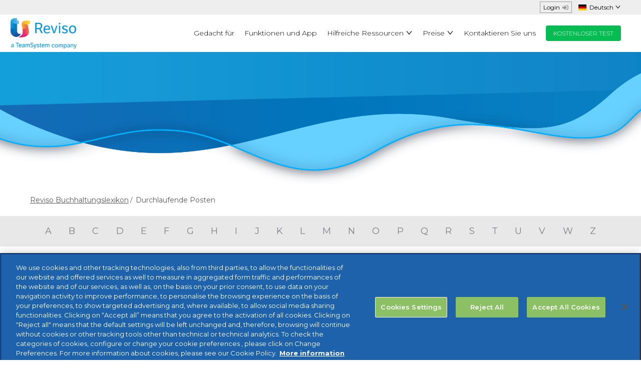

--- FILE ---
content_type: text/html; charset=utf-8
request_url: https://www.reviso.com/de/durchlaufende-posten/
body_size: 42567
content:


<!DOCTYPE html>
<!--[if lt IE 7]>      <html class="no-js lt-ie9 lt-ie8 lt-ie7"> <![endif]-->
<!--[if IE 7]>         <html class="no-js lt-ie9 lt-ie8"> <![endif]-->
<!--[if IE 8]>         <html class="no-js lt-ie9"> <![endif]-->
<!--[if gt IE 8]><!-->
<html xmlns="https://www.w3.org/1999/xhtml" lang="en" xml:lang="en">

<!--<![endif]-->
<head>
	
	<script type="text/javascript">
		if (location.href.indexOf("//reviso.com/") > -1) {
			location.href = location.href.replace("//reviso.com/", "//www.reviso.com/");
		}
	</script>


	<meta charset="utf-8">
	<meta http-equiv="Content-Type" content="text/html; charset=windows-1252" />
	<meta http-equiv="X-UA-Compatible" content="IE=edge,chrome=1">
	<title>Durchlaufende Posten</title>
	<meta name="description" content="Durchlaufenden Posten dienen nicht dem eigentlichen Unternehmenszweck, flie&#223;en durch das Unternehmen flie&#223;en und werden dann wieder an Dritte weitergegeben.">
	<meta name="keywords" content="">
	<meta name="robots" content="index,follow" />
		<link rel="canonical" href="https://www.reviso.com/de/durchlaufende-posten/">
					<link rel="alternate" href="https://www.reviso.com/de/durchlaufende-posten/" hreflang="de-DE" />

	<!-- Meta Social -->

	<meta property="og:locale" content="de_DE" />
	<meta property="og:title" content="Durchlaufende Posten" />
	<meta property="og:description" content="Durchlaufenden Posten dienen nicht dem eigentlichen Unternehmenszweck, flie&#223;en durch das Unternehmen flie&#223;en und werden dann wieder an Dritte weitergegeben." />
	<meta property="og:type" content="article" />
	<meta property="og:url" content="https://www.reviso.com/de/durchlaufende-posten/" />
	<!-- Meta Viewport -->
	<meta name="viewport" content="width=device-width, initial-scale=1, user-scalable=no">
	<!-- Meta Specific Apple iOS (i seguenti meta rappresentano le funzionalitÃ  ios e android tasto "aggiungi ad home") -->
	<meta name="apple-mobile-web-app-title" content="Durchlaufende Posten">
	<meta name="apple-mobile-web-app-capable" content="yes">
	<meta name="apple-mobile-web-app-status-bar-style" content="black-translucent">
	<meta name="mobile-web-app-capable" content="yes">
<meta name="google-site-verification" content="W2ati5aWkQG8F-UXbULNCp0zQY_ZTjSe24H0hVooxsI" />

	<link href="https://fonts.googleapis.com/css?family=Poppins:400,600&display=swap" rel="stylesheet">
	<link href="https://fonts.googleapis.com/css2?family=Montserrat:ital,wght@0,200;0,300;0,400;0,500;0,600;0,700;0,800;0,900;1,100;1,200;1,300;1,400;1,600;1,800&display=swap" rel="stylesheet">
	<link href="https://cdnjs.cloudflare.com/ajax/libs/font-awesome/5.15.1/css/all.min.css" rel="stylesheet">
	<link rel="stylesheet" href="https://cdnjs.cloudflare.com/ajax/libs/fancybox/3.5.7/jquery.fancybox.css" type="text/css">
	<link rel="stylesheet" href="https://cdnjs.cloudflare.com/ajax/libs/slick-carousel/1.8.1/slick.min.css">


<link rel="stylesheet" type="text/css" href="/min/css-1115897647_210622090440440.css" />



	<!-- TS Font -->
	<script type="text/javascript" src="//use.typekit.net/xgp5dft.js"></script>
	<script type="text/javascript">try { Typekit.load(); } catch (e) { }</script>

	<link rel="shortcut icon" href="/img/favicon.ico" type="image/x-icon" />
	





	<!-- endcheck -->
	
	<!-- Google Tag Manager -->
	<script>
		(function (w, d, s, l, i) {
			w[l] = w[l] || []; w[l].push({
				'gtm.start':
					new Date().getTime(), event: 'gtm.js'
			}); var f = d.getElementsByTagName(s)[0],
				j = d.createElement(s), dl = l != 'dataLayer' ? '&l=' + l : ''; j.async = true; j.src =
					'https://www.googletagmanager.com/gtm.js?id=' + i + dl; f.parentNode.insertBefore(j, f);
		})(window, document, 'script', 'dataLayer', 'GTM-T99Q79');</script>
	<!-- End Google Tag Manager -->
	<!-- Global site tag (gtag.js) - Google Analytics -->
	


</head>
<body class="page-class">

	<a id="link-popup" data-fancybox="#popup-es" data-src="#popup-es" href="javascript:;" class="btn btn-primary">
		Open demo
	</a>


	<!-- Google Tag Manager (noscript) -->
	<noscript>
		<iframe src="https://www.googletagmanager.com/ns.html?id=GTM-T99Q79"
				height="0" width="0" style="display:none;visibility:hidden"></iframe>
	</noscript>
	<!-- End Google Tag Manager (noscript) -->
	<header>
		<div class="layout-header header-top">
			<div class="header-wrapper ">
				<div class="header-inner main--nav">
					<div class="menu-loggin">
						<a href="https://app.reviso.com/login/?edition=de" target="_blank" rel="noopener noreferrer" class="gtm_cta">
							Login<svg aria-hidden="true" focusable="false" data-prefix="fas" data-icon="sign-in-alt" class="svg-inline--fa fa-sign-in-alt fa-w-16" role="img" xmlns="https://www.w3.org/2000/svg" viewBox="0 0 512 512"><path fill="currentColor" d="M416 448h-84c-6.6 0-12-5.4-12-12v-40c0-6.6 5.4-12 12-12h84c17.7 0 32-14.3 32-32V160c0-17.7-14.3-32-32-32h-84c-6.6 0-12-5.4-12-12V76c0-6.6 5.4-12 12-12h84c53 0 96 43 96 96v192c0 53-43 96-96 96zm-47-201L201 79c-15-15-41-4.5-41 17v96H24c-13.3 0-24 10.7-24 24v96c0 13.3 10.7 24 24 24h136v96c0 21.5 26 32 41 17l168-168c9.3-9.4 9.3-24.6 0-34z"></path></svg>
						</a>
					</div>


					<div class="main--nav-item has-submenu language-selector">
						<span>
							<span>
								<span class="flag-icon flag-icon-de"></span>
								<span>Deutsch</span>
								<i class="anticon anticon-down"></i>
							</span>
							<div class="main--nav-sub">

										<a href="/">
											<span class="flag-icon flag-icon-en"></span>
											<span> English</span>
										</a>

							</div>
						</span>
					</div>
				</div>
			</div>
		</div>

		<div class="layout-header menu-desktop">
			<div class="header-wrapper">
				<div class="header-inner">

					<div class="main--nav-item main--nav-logo">
						<a class="gtm-Menu-ContabilitÃ _in_Cloud--auto" href="/de/">
								<img alt="" src="/dist/assets/images/logo-dark.png" class="top-logo">
						</a>
					</div>

					<div class="main--nav">

										<div class="main--nav-item has-submenu 1 ">
					<span>
						<span>Gedacht f&#252;r</span>
							<div class="main--nav-sub">
									<a class="gtm-Menu-Imprenditore_PMI--auto" href="/de/selbstaendige-oder-freiberufler/">
										<img alt="" src="/dist/assets/images/icons/icon_entrepreneur.svg"> <span>Freiberufler</span>
									</a>
									<a class="gtm-Menu-Imprenditore_PMI--auto" href="/de/kmu/">
										<img alt="" src="/dist/assets/images/icons/icon_entrepreneur.svg"> <span>KMU</span>
									</a>
									<a class="gtm-Menu-Imprenditore_PMI--auto" href="/de/buchhalter/">
										<img alt="" src="/dist/assets/images/icons/icon_entrepreneur.svg"> <span>Administrator/Steuerberater</span>
									</a>
								
							</div>
					</span>
				</div>
				<div class="main--nav-item has-submeu 4 ">
					<span>
						<span>Funktionen und App</span>
								<div class="main--nav-sub menu-container">
			<div class="wrap-menu">
					<div>
						<div class="main-nav-sublabel">
							<a href="/de/funktionen-von-reviso/">Alle Funktionen</a>
						</div>
							<div class="mega-submenu">
									<div class="mega-submenu-item">
										<div class="mega-submenu-item-label">Fakturierung</div>
										<div class="mega-submenu-item-link">
												<div>
													<a href="/de/vollstaendiger-abrechnungsfluss/">Erstellen von Rechnungen</a>
												</div>
												<div>
													<a href="/de/aufnahme-von-kosten-und-empfangsrechnungen/">Rechnungsbeleg</a>
												</div>
												<div>
													<a href="/de/rechnungskontrolle-und-nachfolgung/">Rechnungsstatuskontrolle</a>
												</div>
										</div>
									</div>
									<div class="mega-submenu-item">
										<div class="mega-submenu-item-label">Buchhaltung</div>
										<div class="mega-submenu-item-link">
												<div>
													<a href="/de/kontenplan/">Kontenplan</a>
												</div>
												<div>
													<a href="/de/buchfuehrung/">Buchf&#252;hrung</a>
												</div>
												<div>
													<a href="/de/bankkontenabstimmung/">Bankkontenabstimmung</a>
												</div>
												<div>
													<a href="/de/mehrwertsteuerpflichten/">UST</a>
												</div>
												<div>
													<a href="/de/reports/">Finanzielle Berichte</a>
												</div>
												<div>
													<a href="/de/geschaeftsuebersicht/">Buchhaltungsverwaltung</a>
												</div>
												<div>
													<a href="/de/anlageverwaltung/">Anlagenverwaltung</a>
												</div>
										</div>
									</div>
									<div class="mega-submenu-item">
										<div class="mega-submenu-item-label">Verkauf und Einkauf</div>
										<div class="mega-submenu-item-link">
												<div>
													<a href="/de/angebote-und-bestellungen/">Angebote und Auftr&#228;ge</a>
												</div>
												<div>
													<a href="/de/kunden-lieferanten-und-produkte-2/">Kunden, Lieferanten und Produkte</a>
												</div>
												<div>
													<a href="/de/zahlungen-und-einforderungen-von-Kunden-und-lieferanten/">Verwaltung von Geb&#252;hren und Zahlungen</a>
												</div>
												<div>
													<a href="/de/mitarbeiter-und-provisionen/">Mitarbeiter und Provisionen</a>
												</div>
												<div>
													<a href="/de/preislistenverwaltung/">Verwaltung der Verkaufspreisliste</a>
												</div>
										</div>
									</div>
									<div class="mega-submenu-item">
										<div class="mega-submenu-item-label">Inventar</div>
										<div class="mega-submenu-item-link">
												<div>
													<a href="/de/bestandsverwaltung/">Lagerverwaltung</a>
												</div>
												<div>
													<a href="/de/bestandsladungen-und-anpassungen/">Lageranpassungen</a>
												</div>
										</div>
									</div>
									<div class="mega-submenu-item">
										<div class="mega-submenu-item-label">Projekte</div>
										<div class="mega-submenu-item-link">
												<div>
													<a href="/de/projekte/">Projektverwaltung</a>
												</div>
												<div>
													<a href="/de/mitarbeiter-oder-angestellte/">Mitarbeiter</a>
												</div>
										</div>
									</div>
							</div>

					</div>
						<div class="vertical-line"></div>
						<div class="mega-right-block">
							<div class="main-nav-sublabel">
								<a class="gtm-Menu-App--auto" href="/de/apps/">App</a>
							</div>
							<div class="main-nav-description">
								<span>Entdecken Sie alle Anwendungen und Integrationen von Reviso, um Ihr Unternehmen auf regster und effizientester Weise zu verwalten</span>
							</div>
						</div>
			</div>
		</div>

					</span>
				</div>
				<div class="main--nav-item has-submeu 22 ">
					<span>
						<span><span>Hilfreiche Ressourcen</span> <i class="anticon anticon-down"></i></span>
								<div class="main--nav-sub menu-container">
			<div class="wrap-menu width-600 row">
				<div class="col-6">
							<div>
								<div class="p-relative">
									<a class="undefined gtm-Menu-Prenota_un_corso--auto" href="https://calendly.com/reviso-de" target="_blank">
										<span>Online Pr&#228;sentationen</span> <img alt="" src="/media/immagini/1704_t_icon_demo_registration[1].svg">
										<div class="separator-border-bottom"></div>
									</a>
								</div>
								<div class="main-nav-description p-0">
									<span>Entdecken Sie alle kostenlosen Online-Reviso-Schulungsoptionen</span>
								</div>
							</div>
							<div>
								<div class="p-relative">
									<a class="undefined gtm-Menu-Prenota_un_corso--auto" href="https://help.reviso.com/de/" target="_blank">
										<span>Online Hilfe</span> <img alt="" src="/media/immagini/1705_t_icon_reviso_followup[1].svg">
										<div class="separator-border-bottom"></div>
									</a>
								</div>
								<div class="main-nav-description p-0">
									<span>Lesen Sie unsere Hilfeartikel zu den Funktionen von Reviso</span>
								</div>
							</div>
							<div>
								<div class="p-relative">
									<a class="undefined gtm-Menu-Prenota_un_corso--auto" href="https://www.youtube.com/channel/UCplwaEA8Q9-PWNla9xkRtQA" target="_blank">
										<span>Videos</span> <img alt="" src="/media/immagini/1716_t_icon_video.e713dbf4.svg">
										<div class="separator-border-bottom"></div>
									</a>
								</div>
								<div class="main-nav-description p-0">
									<span>Sehen Sie sich unsere Programmvideos, Anwendungsf&#228;lle und Video-Tutorials an</span>
								</div>
							</div>

						</div>
								<div class="col-6">
				<span class="separator-border-left"></span>
					<div>
						<div class="p-relative">
							<a class="gtm-download_info gtm-Menu-Scarica_la_brochure--auto" href="https://www.reviso.com/downloads/3631/77/77_DE_eigenschaften_reviso.pdf" target="_blank">							
									<span>Laden Sie die Brosch&#252;re herunter</span> <img alt="" src="/media/immagini/1706_t_icon_download_product_fiche[1].svg">
									<div class="separator-border-bottom"></div>
								</a>
						</div>
						<div class="main-nav-description p-0">
							<span>In einem ausf&#252;hrlichen Dokument finden Sie die Vorteile und Funktionen von Reviso</span>
						</div>
					</div>
					<div>
						<div class="p-relative">
							<a class="gtm-download_info gtm-Menu-Scarica_la_brochure--auto" href="/de/lexikon/" target="_self">							
									<span>Buchhaltungslexikon</span> <img alt="" src="/media/immagini/1717_t_icon_dizionario.8c155d95.svg">
									<div class="separator-border-bottom"></div>
								</a>
						</div>
						<div class="main-nav-description p-0">
							<span>Lesen in unserem Buchhaltungslexikon nach und lernen Sie mehr &#252;ber Definitionen und deren Bedeutung</span>
						</div>
					</div>
					<div>
						<div class="p-relative">
							<a class="gtm-download_info gtm-Menu-Scarica_la_brochure--auto" href="/de/developer/" target="_self">							
									<span>Developer</span> <img alt="" src="/media/immagini/2262_t_developer.png">
									<div class="separator-border-bottom"></div>
								</a>
						</div>
						<div class="main-nav-description p-0">
							<span>Erfahren Sie, wie Sie Anwendungen mit den Reviso-APIs erstellen</span>
						</div>
					</div>


			</div>
												<div class="col-12">
								<a class="gtm-Menu-Blog--auto" href="https://www.reviso.com/de/blog/" target="_blank">
									Blog <img alt="" src="/media/immagini/1707_t_icon_blog[1].svg">
								</a>
							</div>
				</div>
		</div>

					</span>
				</div>
				<div class="main--nav-item has-submeu">
					<span>
						<span><span>Preise</span> <i class="anticon anticon-down"></i></span>
							<div class="main--nav-sub menu-container">
								<div class="wrap-menu row">
									<div class="col-12">
											<div>
												<div class="p-relative">
													<a class="undefined gtm-Menu-Abbonamenti--auto" href="/de/preise/">
														<span>Abonnements</span>
														<div class="separator-border-bottom"></div>
													</a>
												</div>
												<div class="main-nav-description p-0">
													<span>Informieren Sie sich &#252;ber die Reviso-Abonnements und entdecken Sie die enthaltenen Dienste</span>
												</div>
											</div>
											<div>
												<div class="p-relative">
													<a class="undefined gtm-Menu-Abbonamenti--auto" href="/de/zusaetzliche-dienstleistungen/">
														<span>Zusatzleitungen</span>
														<div class="separator-border-bottom"></div>
													</a>
												</div>
												<div class="main-nav-description p-0">
													<span>Entdecken Sie das Angebot an zus&#228;tzlichen Services</span>
												</div>
											</div>

									</div>
								</div>
							</div>
					</span>
				</div>


						<div class="main--nav-item">
							<a class="gtm-visualizza_trial" href="/de/wir-sind-hier-um-ihnen-zu-helfen-zweifeln-sie-nicht-uns-zu-schreiben/">Kontaktieren Sie uns</a>
						</div>

						
						
						<div class="main--nav-item" data-title="##  mnu_provagratis_txt ##">
							<span><a class="nav-btn" href="/de/test/">KOSTENLOSER TEST</a></span>
						</div>
						
					</div>
				</div>
			</div>
		</div>
		<div class="layout-header menu-mobile">
			<div class="header-wrapper">
				<div>
					<div style="position: relative;"></div>
				</div>
			</div>
			<div class="nav-wrapper">
				<div class="nav-wrapper-top">
					<div class="nav-wrapper-top-toggle">
						<div class="back-icon" id="togglemenu_back">
							<div>
								<span></span>
								<span></span>
								<span></span>
								<span></span>
							</div>
						</div>
						<div class="hamburger-toggle" id="togglemenu_open">
							<span></span>
							<span></span>
							<span></span>
							<span></span>
						</div>
					</div>
					<a class="mobile-logo" href="/de/"><img alt="" src="/dist/assets/images/logo-dark.png" class="top-logo"></a>
					<div class="nav-wrapper-top_right">
						<div class="close-toggle" id="togglemenu_close">
							<span></span>
							<span></span>
						</div>

						<a href="/de/test/" class="custom-mob-contact-outside-menu gtm_cta" data-title-mob="##  mnu_provagratis_txt ##">KOSTENLOSER TEST</a>
					</div>
				</div>
				<div class="border-separate"></div>
				<div class="mobile-handler">
					<div class="nav-wrapper-bottom">
						<div class="nav-wrapper-bottom_wrapper">
							<div class="custom-mob-menu">
				<div class="custom-mob-menu-item has-sub-item 1 ">

					<span>Gedacht f&#252;r</span>
					<svg viewBox="0 0 448 512" class="svg-inline--fa"><use xlink:href="#arrow_right"></use></svg>
						<div class="mobile-sub-menu">
							<div class="mobile-sub-menu-wrapper">
								<div class="custom-mob-menu-item">
									<a href="#">Gedacht f&#252;r</a>
									
								</div>
								<div class="border-separate"></div>
									<div class="custom-mob-menu-item">
										<a href="/de/selbstaendige-oder-freiberufler/">
											Freiberufler
										</a>
										<svg viewBox="0 0 448 512" class="svg-inline--fa"><use xlink:href="#arrow_right"></use></svg>
									</div>
									<div class="custom-mob-menu-item">
										<a href="/de/kmu/">
											KMU
										</a>
										<svg viewBox="0 0 448 512" class="svg-inline--fa"><use xlink:href="#arrow_right"></use></svg>
									</div>
									<div class="custom-mob-menu-item">
										<a href="/de/buchhalter/">
											Administrator/Steuerberater
										</a>
										<svg viewBox="0 0 448 512" class="svg-inline--fa"><use xlink:href="#arrow_right"></use></svg>
									</div>
							</div>
						</div>

				</div>
				<div class="custom-mob-menu-item has-sub-item 4 ">
						<span>Funktionen und App</span>
						<svg viewBox="0 0 448 512" class="svg-inline--fa"><use xlink:href="#arrow_right"></use></svg>
								<div class="mobile-sub-menu">
			<div class="mobile-sub-menu-wrapper">
					<div>
						<div class="custom-mob-menu-item has-sub-item">
							<span><span>Alle Funktionen</span> </span>
							<svg viewBox="0 0 448 512" class="svg-inline--fa"><use xlink:href="#arrow_right"></use></svg>


								<div class="mobile-sub-menu">
									<div class="mobile-sub-menu-wrapper">
										<div>
											<div class="custom-mob-menu-item has-sub-item">
												<a href="/de/funktionen-von-reviso/">Alle Funktionen</a>
												
											</div>
											<div class="border-separate"></div>
										</div>
										<div>
											<div class="custom-mob-menu-item has-sub-item">
												<a href="#/">Fakturierung</a>
												<svg viewBox="0 0 448 512" class="svg-inline--fa"><use xlink:href="#arrow_right"></use></svg>
													<div class="mobile-sub-menu">
														<div class="mobile-sub-menu-wrapper">
															<div>
																<div class="custom-mob-menu-item has-sub-item">
																	<a href="">Fakturierung</a>
																</div>
																<div class="border-separate"></div>
															</div>
															<div>
																<div class="custom-mob-menu-item">
																	<a href="/de/vollstaendiger-abrechnungsfluss/">Erstellen von Rechnungen</a>
																	<svg viewBox="0 0 448 512" class="svg-inline--fa"><use xlink:href="#arrow_right"></use></svg>
																</div>
																<div class="custom-mob-menu-item">
																	<a href="/de/aufnahme-von-kosten-und-empfangsrechnungen/">Rechnungsbeleg</a>
																	<svg viewBox="0 0 448 512" class="svg-inline--fa"><use xlink:href="#arrow_right"></use></svg>
																</div>
																<div class="custom-mob-menu-item">
																	<a href="/de/rechnungskontrolle-und-nachfolgung/">Rechnungsstatuskontrolle</a>
																	<svg viewBox="0 0 448 512" class="svg-inline--fa"><use xlink:href="#arrow_right"></use></svg>
																</div>
															
															</div>
														</div>
													</div>
												</div>
											<div class="custom-mob-menu-item has-sub-item">
												<a href="#/">Buchhaltung</a>
												<svg viewBox="0 0 448 512" class="svg-inline--fa"><use xlink:href="#arrow_right"></use></svg>
													<div class="mobile-sub-menu">
														<div class="mobile-sub-menu-wrapper">
															<div>
																<div class="custom-mob-menu-item has-sub-item">
																	<a href="">Buchhaltung</a>
																</div>
																<div class="border-separate"></div>
															</div>
															<div>
																<div class="custom-mob-menu-item">
																	<a href="/de/kontenplan/">Kontenplan</a>
																	<svg viewBox="0 0 448 512" class="svg-inline--fa"><use xlink:href="#arrow_right"></use></svg>
																</div>
																<div class="custom-mob-menu-item">
																	<a href="/de/buchfuehrung/">Buchf&#252;hrung</a>
																	<svg viewBox="0 0 448 512" class="svg-inline--fa"><use xlink:href="#arrow_right"></use></svg>
																</div>
																<div class="custom-mob-menu-item">
																	<a href="/de/bankkontenabstimmung/">Bankkontenabstimmung</a>
																	<svg viewBox="0 0 448 512" class="svg-inline--fa"><use xlink:href="#arrow_right"></use></svg>
																</div>
																<div class="custom-mob-menu-item">
																	<a href="/de/mehrwertsteuerpflichten/">UST</a>
																	<svg viewBox="0 0 448 512" class="svg-inline--fa"><use xlink:href="#arrow_right"></use></svg>
																</div>
																<div class="custom-mob-menu-item">
																	<a href="/de/reports/">Finanzielle Berichte</a>
																	<svg viewBox="0 0 448 512" class="svg-inline--fa"><use xlink:href="#arrow_right"></use></svg>
																</div>
																<div class="custom-mob-menu-item">
																	<a href="/de/geschaeftsuebersicht/">Buchhaltungsverwaltung</a>
																	<svg viewBox="0 0 448 512" class="svg-inline--fa"><use xlink:href="#arrow_right"></use></svg>
																</div>
																<div class="custom-mob-menu-item">
																	<a href="/de/anlageverwaltung/">Anlagenverwaltung</a>
																	<svg viewBox="0 0 448 512" class="svg-inline--fa"><use xlink:href="#arrow_right"></use></svg>
																</div>
															
															</div>
														</div>
													</div>
												</div>
											<div class="custom-mob-menu-item has-sub-item">
												<a href="#/">Verkauf und Einkauf</a>
												<svg viewBox="0 0 448 512" class="svg-inline--fa"><use xlink:href="#arrow_right"></use></svg>
													<div class="mobile-sub-menu">
														<div class="mobile-sub-menu-wrapper">
															<div>
																<div class="custom-mob-menu-item has-sub-item">
																	<a href="">Verkauf und Einkauf</a>
																</div>
																<div class="border-separate"></div>
															</div>
															<div>
																<div class="custom-mob-menu-item">
																	<a href="/de/angebote-und-bestellungen/">Angebote und Auftr&#228;ge</a>
																	<svg viewBox="0 0 448 512" class="svg-inline--fa"><use xlink:href="#arrow_right"></use></svg>
																</div>
																<div class="custom-mob-menu-item">
																	<a href="/de/kunden-lieferanten-und-produkte-2/">Kunden, Lieferanten und Produkte</a>
																	<svg viewBox="0 0 448 512" class="svg-inline--fa"><use xlink:href="#arrow_right"></use></svg>
																</div>
																<div class="custom-mob-menu-item">
																	<a href="/de/zahlungen-und-einforderungen-von-Kunden-und-lieferanten/">Verwaltung von Geb&#252;hren und Zahlungen</a>
																	<svg viewBox="0 0 448 512" class="svg-inline--fa"><use xlink:href="#arrow_right"></use></svg>
																</div>
																<div class="custom-mob-menu-item">
																	<a href="/de/mitarbeiter-und-provisionen/">Mitarbeiter und Provisionen</a>
																	<svg viewBox="0 0 448 512" class="svg-inline--fa"><use xlink:href="#arrow_right"></use></svg>
																</div>
																<div class="custom-mob-menu-item">
																	<a href="/de/preislistenverwaltung/">Verwaltung der Verkaufspreisliste</a>
																	<svg viewBox="0 0 448 512" class="svg-inline--fa"><use xlink:href="#arrow_right"></use></svg>
																</div>
															
															</div>
														</div>
													</div>
												</div>
											<div class="custom-mob-menu-item has-sub-item">
												<a href="#/">Inventar</a>
												<svg viewBox="0 0 448 512" class="svg-inline--fa"><use xlink:href="#arrow_right"></use></svg>
													<div class="mobile-sub-menu">
														<div class="mobile-sub-menu-wrapper">
															<div>
																<div class="custom-mob-menu-item has-sub-item">
																	<a href="">Inventar</a>
																</div>
																<div class="border-separate"></div>
															</div>
															<div>
																<div class="custom-mob-menu-item">
																	<a href="/de/bestandsverwaltung/">Lagerverwaltung</a>
																	<svg viewBox="0 0 448 512" class="svg-inline--fa"><use xlink:href="#arrow_right"></use></svg>
																</div>
																<div class="custom-mob-menu-item">
																	<a href="/de/bestandsladungen-und-anpassungen/">Lageranpassungen</a>
																	<svg viewBox="0 0 448 512" class="svg-inline--fa"><use xlink:href="#arrow_right"></use></svg>
																</div>
															
															</div>
														</div>
													</div>
												</div>
											<div class="custom-mob-menu-item has-sub-item">
												<a href="#/">Projekte</a>
												<svg viewBox="0 0 448 512" class="svg-inline--fa"><use xlink:href="#arrow_right"></use></svg>
													<div class="mobile-sub-menu">
														<div class="mobile-sub-menu-wrapper">
															<div>
																<div class="custom-mob-menu-item has-sub-item">
																	<a href="">Projekte</a>
																</div>
																<div class="border-separate"></div>
															</div>
															<div>
																<div class="custom-mob-menu-item">
																	<a href="/de/projekte/">Projektverwaltung</a>
																	<svg viewBox="0 0 448 512" class="svg-inline--fa"><use xlink:href="#arrow_right"></use></svg>
																</div>
																<div class="custom-mob-menu-item">
																	<a href="/de/mitarbeiter-oder-angestellte/">Mitarbeiter</a>
																	<svg viewBox="0 0 448 512" class="svg-inline--fa"><use xlink:href="#arrow_right"></use></svg>
																</div>
															
															</div>
														</div>
													</div>
												</div>
										</div>
									</div>
								</div>
						</div>
					</div>
							<div>
								<div class="custom-mob-menu-item 19">
									<a href="/de/apps/">App</a>
									
								</div>
								<div class="border-separate"></div>
							</div>
				</div>
		</div>

				</div>
<div class="custom-mob-menu-item has-sub-item">
	<span>Hilfreiche Ressourcen</span>
	<svg viewBox="0 0 448 512" class="svg-inline--fa">
	<use xlink:href="#arrow_right"></use></svg>
	<div class="mobile-sub-menu">
	<div class="mobile-sub-menu-wrapper">
		<div class="custom-mob-menu-item">
			<a href="">Hilfreiche Ressourcen</a>
			
		</div>
		<div class="border-separate"></div>
			<div class="custom-mob-menu-item">
				<a href="https://calendly.com/reviso-de" target="_blank">Online Pr&#228;sentationen</a>
				<svg viewBox="0 0 448 512" class="svg-inline--fa"><use xlink:href="#arrow_right"></use></svg>
			</div>
			<div class="custom-mob-menu-item">
				<a href="https://help.reviso.com/de/" target="_blank">Online Hilfe</a>
				<svg viewBox="0 0 448 512" class="svg-inline--fa"><use xlink:href="#arrow_right"></use></svg>
			</div>
			<div class="custom-mob-menu-item">
				<a href="https://www.youtube.com/channel/UCplwaEA8Q9-PWNla9xkRtQA" target="_blank">Videos</a>
				<svg viewBox="0 0 448 512" class="svg-inline--fa"><use xlink:href="#arrow_right"></use></svg>
			</div>
					<div class="custom-mob-menu-item">
				<a href="https://www.reviso.com/downloads/3631/77/77_DE_eigenschaften_reviso.pdf" target="_blank">Laden Sie die Brosch&#252;re herunter</a>
				<svg viewBox="0 0 448 512" class="svg-inline--fa"><use xlink:href="#arrow_right"></use></svg>
			</div>
			<div class="custom-mob-menu-item">
				<a href="/de/lexikon/" target="_self">Buchhaltungslexikon</a>
				<svg viewBox="0 0 448 512" class="svg-inline--fa"><use xlink:href="#arrow_right"></use></svg>
			</div>
			<div class="custom-mob-menu-item">
				<a href="/de/developer/" target="_self">Developer</a>
				<svg viewBox="0 0 448 512" class="svg-inline--fa"><use xlink:href="#arrow_right"></use></svg>
			</div>
					<div class="custom-mob-menu-item">
				<a href="https://www.reviso.com/de/blog/" target="_blank">Blog</a>
				
				<svg viewBox="0 0 448 512" class="svg-inline--fa"><use xlink:href="#arrow_right"></use></svg>
			</div>
	</div>
	</div>


</div>
				<div class="custom-mob-menu-item has-sub-item">
					<span>Preise</span>
					<svg viewBox="0 0 448 512" class="svg-inline--fa"><use xlink:href="#arrow_right"></use></svg>
						<div class="mobile-sub-menu">
							<div class="mobile-sub-menu-wrapper">
								<div class="custom-mob-menu-item">
									<a href="">Preise</a>
									
								</div>
								<div class="border-separate"></div>
									<div class="custom-mob-menu-item">
										<a href="/de/preise/">Abonnements</a>
										<svg viewBox="0 0 448 512" class="svg-inline--fa">
											<use xlink:href="#arrow_right"></use>
										</svg>
									</div>
									<div class="custom-mob-menu-item">
										<a href="/de/zusaetzliche-dienstleistungen/">Zusatzleitungen</a>
										<svg viewBox="0 0 448 512" class="svg-inline--fa">
											<use xlink:href="#arrow_right"></use>
										</svg>
									</div>
							</div>
						</div>
				</div>
	<div class="custom-mob-menu-item small-item">
		<a class="gtm-visualizza_trial" href="/de/test/">KOSTENLOSER TEST</a>
		
	</div>
	<div class="custom-mob-menu-cta-wrp">
		<div class="border-separate"></div>
		<div class="custom-mob-menu-item custom-mob-menu-item-btn">
			<a href="/de/wir-sind-hier-um-ihnen-zu-helfen-zweifeln-sie-nicht-uns-zu-schreiben/" target="_blank">
				Kontaktieren Sie uns</a>
</div>
		
		<div class="border-separate"></div>
	</div>

</div>


						</div>
						<div class="menu-bg-overlay"></div>
					</div>
				</div>
			</div>
		</div>
	</header>


	<!-- Menu Mobile -->
	<!-- Subnav -->
	<div id="subnav">
		<div id="subnav-content">
			<!-- Contenuto inserito dinamicamente -->
			<div class="container">
			</div>
		</div>
	</div>
	<!-- /Subnav -->
	


<main class="layout-content" app-component>
	<section class="hero-dizionario-detail" style="background-image: url('/img/hero-dizionario-detail.png');">
		<div class="container">
			<div class="row">
				<div class="col-12">

				</div>
			</div>
		</div>
	</section>
				<!-- Include breadcrumbs --><!-- start breadcrumbs.html-->
			<div class="breadcrumbs-wrapper container" data-radium="true">
				<ol itemscope="" itemtype="http://schema.org/BreadcrumbList" class="main-breadcrumbs">

						<li itemprop="itemListElement" itemscope="" itemtype="http://schema.org/ListItem" data-radium="true">
							<a class="gtm_cta" href="/de/lexikon/"
							   style="color: rgba(0, 0, 0, 0.65); text-decoration: underline;">
								<span itemprop="name" data-radium="true">Reviso Buchhaltungslexikon</span></a>

						</li>
					
					<li itemprop="itemListElement" itemscope="" itemtype="http://schema.org/ListItem" data-radium="true">
						<span itemprop="name" data-radium="true">Durchlaufende Posten</span>
					</li>
					

				</ol>
			</div><!-- end breadcrumbs.html-->

	
	<section class="lettere-dizionario lettere-dett">
			<a href="/de/lexikon/#A">A</a>
			<a href="/de/lexikon/#B">B</a>
			<a href="/de/lexikon/#C">C</a>
			<a href="/de/lexikon/#D">D</a>
			<a href="/de/lexikon/#E">E</a>
			<a href="/de/lexikon/#F">F</a>
			<a href="/de/lexikon/#G">G</a>
			<a href="/de/lexikon/#H">H</a>
			<a href="/de/lexikon/#I">I</a>
			<a href="/de/lexikon/#J">J</a>
			<a href="/de/lexikon/#K">K</a>
			<a href="/de/lexikon/#L">L</a>
			<a href="/de/lexikon/#M">M</a>
			<a href="/de/lexikon/#N">N</a>
			<a href="/de/lexikon/#O">O</a>
			<a href="/de/lexikon/#P">P</a>
			<a href="/de/lexikon/#Q">Q</a>
			<a href="/de/lexikon/#R">R</a>
			<a href="/de/lexikon/#S">S</a>
			<a href="/de/lexikon/#T">T</a>
			<a href="/de/lexikon/#U">U</a>
			<a href="/de/lexikon/#V">V</a>
			<a href="/de/lexikon/#W">W</a>
			<a href="/de/lexikon/#Z">Z</a>

	</section>
	<section class="detail-dizionario">
		<div class="container">
			<div class="row">
				<div class="col-sm-8">
					<h1 class="title">Durchlaufende Posten</h1>
					<p><strong>Durchlaufenden Posten dienen nicht dem eigentlichen Unternehmenszweck, fließen durch das Unternehmen fließen und werden dann wieder an Dritte weitergegeben.</strong></p>

<p>Man spricht von durchlaufenden Posten, wenn Geldbeträge nicht dem eigentlichen Unternehmenszweck dienen, durch das Unternehmen fließen und in gleicher Höhe an Dritte weitergegeben werden.&nbsp;</p>

<p>Dennoch müssen diese durchlaufenden Posten in den Büchern festgehalten werden und werden auch bilanziert. Durchlaufende Posten müssen beim Finanzamt nachgewiesen werden, indem man den Namen und die Anschrift des Dritte festhält, sowie auch Betrag, Datum und Verwendungszweck.</p>

<p>Da durchlaufende Posten nicht zu den Einnahmen und Ausgaben gehören, haben Sie keinerlei Auswirkungen auf die Gewinn- und Verlustrechnung (GuV) oder der Einnahmenüberschussrechnung (EÜR). Zudem unterliegen diese Posten nicht der Umsatzsteuer.</p>

<p>Die Posten kann man in der Regel direkt erkennen, da bereits die Rechnungen auf den Namen des Dritten ausgestellt wurden.&nbsp;</p>

<p>So ist es zum Beispiel bei Notaren beim Hauskauf: Dort wird das Geld vom Käufer auf ein Anderkonto des Notars eingezahlt und dann an den Verkäufer weitergeleitet.&nbsp;</p>

<p>Gleiches gilt für einbehaltene Steuern und Sozialversicherungsbeiträge von Arbeitnehmern, die dann an die zuständigen Ämter weitergeleitet werden.&nbsp;</p>
					
				</div>
				<div class="col-sm-4">
					<a href="/de/test/">
						<img src="/media/immagini/2053_n_REVISO-GERMANIA-300x600-de.jpg" />
					</a>
				</div>
			</div>
			<div class="row">
				<div class="col-12">
					<div class="cta" style="text-align: center;">
						<a href="/de/test/" class="custom-mob-contact-outside-menu gtm_cta">KOSTENLOSER TEST</a>
					</div>
				</div>
			</div>
		</div>
	</section>
</main>




	<div class="footer">
		<div class="container">
			<div class="row">
				<div class="col-xs-12 col-sm-12 col-md-7">
					<p class="footer-privacy">

						Reviso Deutschland GmbH - Wittestra&#223;e 30 K - 13509 Berlin - Germany USt-IdNr.: DE304019640 - Steuernummer 30/491/50455. &#169; 2002 - 2020 Reviso Deutschland GmbH. Alle Rechte vorbehalten.
						<span class="footer-privacy-links">
							<a target="_blank" class="gtm_cta" href="https://www.teamsystem.com/privacy-policy-en">Datenschutz-Bestimmungen</a>

						</span>
					</p>
					<ul class="linkz">
						<!-- <li> <a href="https://www.reviso.com/de/buchhalterkatalog/">Buchhaltungsprogramm </a> </li> 	-->					<li> <a href="https://www.reviso.com/de/administrator-anmelden/"> Registrierung für Administrator </a> </li> 						<li> <a href="http://status.reviso.com/"> System Status </a> </li> 						<li> <a href="https://www.reviso.com/de/kreditkartenzahlung/"> Reviso online bezahlen </a> </li> 						<li> <a href="https://www.reviso.com/de/ueber-uns/"> Über uns </a> </li>
					</ul>
				</div>
				<div class="col-xs-12 col-sm-12 col-md-5">
					<div class="footer-right-block">
							<a class="footer-icon" href="https://www.reviso.com/de/gdpr/">
								<span>GDPR</span>
							</a>
													<a class="footer-icon" target="_blank" rel="noopener noreferrer nofollow" href="https://www.facebook.com/RevisoDE">
								<img alt="icon_social_fb" src="/dist/assets/images/icons/icon_social_fb.svg" />
							</a>
													<a class="footer-icon" target="_blank" rel="noopener noreferrer nofollow" href="https://www.linkedin.com/company/revisodeutschlandgmbh/">
								<img alt="icon_social_in" src="/dist/assets/images/icons/icon_social_in.svg" />
							</a>
													<a class="footer-icon" target="_blank" rel="noopener noreferrer nofollow" href="https://www.youtube.com/channel/UCplwaEA8Q9-PWNla9xkRtQA">
								<img alt="icon_social_yt" src="/dist/assets/images/icons/icon_social_yt.svg" />
							</a>
													<a class="footer-icon" target="_blank" rel="noopener noreferrer nofollow" href="https://twitter.com/RevisoDE">
								<img alt="icon_social_tw" src="/dist/assets/images/icons/icon_social_tw.svg" />
							</a>
													<a class="footer-icon" href="https://revisointl.blogspot.com/" target="_block">
								BLOG
							</a>
					</div>
				</div>
			</div>
		</div>
	</div><!-- end footer.html--><!-- start svg-sprite.html-->
	<!-- Bottom Link -->
	


	<script src="https://code.jquery.com/jquery-3.5.1.min.js"></script>
	<script src="https://cdnjs.cloudflare.com/ajax/libs/select2/4.0.13/js/select2.min.js"></script>

	
	<script type="text/javascript" src="https://cdnjs.cloudflare.com/ajax/libs/fancybox/3.5.7/jquery.fancybox.min.js"></script>
	<script src="https://cdnjs.cloudflare.com/ajax/libs/fancybox/3.5.7/jquery.fancybox.min.js" type="text/javascript"></script>
	
	<script src="https://cdnjs.cloudflare.com/ajax/libs/bootstrap-slider/11.0.2/bootstrap-slider.min.js" integrity="sha512-f0VlzJbcEB6KiW8ZVtL+5HWPDyW1+nJEjguZ5IVnSQkvZbwBt2RfCBY0CBO1PsMAqxxrG4Di6TfsCPP3ZRwKpA==" crossorigin="anonymous"></script>
	<script src="/dist/js/slick.min.js"></script>




<script type="text/javascript" src="/min/js-152421270_2310051016381638.js"></script>


	


	
	



	

	




	<script type="text/javascript">
		$(document).ready(function () {
			$("#popup-es").fancybox().trigger('click');
		});
	</script>

	<svg xmlns="https://www.w3.org/2000/svg" width="0" height="0" display="none" id="svg-sprite">
		<symbol id="arrow_right" viewBox="0 0 448 512">
			<style>
				.arrow-right-1 {
					margin-left: 5px;
					color: rgb(126, 131, 137);
				}
			</style>
			<path class="arrow-right-1" fill="currentColor" d="M190.5 66.9l22.2-22.2c9.4-9.4 24.6-9.4 33.9 0L441 239c9.4 9.4 9.4 24.6 0 33.9L246.6 467.3c-9.4 9.4-24.6 9.4-33.9 0l-22.2-22.2c-9.5-9.5-9.3-25 .4-34.3L311.4 296H24c-13.3 0-24-10.7-24-24v-32c0-13.3 10.7-24 24-24h287.4L190.9 101.2c-9.8-9.3-10-24.8-.4-34.3z"></path>
		</symbol>
		<symbol id="chevron-right" viewBox="0 0 448 512">
			<style>
				.arrow-right-1 {
					margin-left: 5px;
					color: rgb(126, 131, 137);
				}
			</style>
			<path fill="currentColor" d="M285.476 272.971L91.132 467.314c-9.373 9.373-24.569 9.373-33.941 0l-22.667-22.667c-9.357-9.357-9.375-24.522-.04-33.901L188.505 256 34.484 101.255c-9.335-9.379-9.317-24.544.04-33.901l22.667-22.667c9.373-9.373 24.569-9.373 33.941 0L285.475 239.03c9.373 9.372 9.373 24.568.001 33.941z"></path>
		</symbol>
		<symbol id="accedi_icon">
			<style>
				.accedi-icon-1 {
					margin-left: 5px;
					color: rgb(154, 154, 154);
				}
			</style>
			<path class="accedi-icon-1" fill="currentColor" d="M416 448h-84c-6.6 0-12-5.4-12-12v-40c0-6.6 5.4-12 12-12h84c17.7 0 32-14.3 32-32V160c0-17.7-14.3-32-32-32h-84c-6.6 0-12-5.4-12-12V76c0-6.6 5.4-12 12-12h84c53 0 96 43 96 96v192c0 53-43 96-96 96zm-47-201L201 79c-15-15-41-4.5-41 17v96H24c-13.3 0-24 10.7-24 24v96c0 13.3 10.7 24 24 24h136v96c0 21.5 26 32 41 17l168-168c9.3-9.4 9.3-24.6 0-34z"></path>
		</symbol>
		<symbol id="check_square" viewBox="0 0 448 512">
			<style>
				.check-square-1 {
					margin-right: 7px;
					color: rgb(0, 144, 209);
				}
			</style>
			<path class="check-square-1" fill="currentColor" d="M400 480H48c-26.51 0-48-21.49-48-48V80c0-26.51 21.49-48 48-48h352c26.51 0 48 21.49 48 48v352c0 26.51-21.49 48-48 48zm-204.686-98.059l184-184c6.248-6.248 6.248-16.379 0-22.627l-22.627-22.627c-6.248-6.248-16.379-6.249-22.628 0L184 302.745l-70.059-70.059c-6.248-6.248-16.379-6.248-22.628 0l-22.627 22.627c-6.248 6.248-6.248 16.379 0 22.627l104 104c6.249 6.25 16.379 6.25 22.628.001z"></path>
		</symbol>
	</svg><!-- end svg-sprite.html-->


</body>



</html>



--- FILE ---
content_type: text/css
request_url: https://www.reviso.com/min/css-1115897647_210622090440440.css
body_size: 196170
content:
.slider{display:inline-block;vertical-align:middle;position:relative}.slider.slider-horizontal{width:210px;height:20px}.slider.slider-horizontal .slider-track{height:10px;width:100%;margin-top:-5px;top:50%;left:0}.slider.slider-horizontal .slider-selection,.slider.slider-horizontal .slider-track-low,.slider.slider-horizontal .slider-track-high{height:100%;top:0;bottom:0}.slider.slider-horizontal .slider-tick,.slider.slider-horizontal .slider-handle{margin-left:-10px}.slider.slider-horizontal .slider-tick.triangle,.slider.slider-horizontal .slider-handle.triangle{position:relative;top:50%;transform:translateY(-50%);border-width:0 10px 10px 10px;width:0;height:0;border-bottom-color:#036fa5;margin-top:0}.slider.slider-horizontal .slider-tick-container{white-space:nowrap;position:absolute;top:0;left:0;width:100%}.slider.slider-horizontal .slider-tick-label-container{white-space:nowrap;margin-top:20px}.slider.slider-horizontal .slider-tick-label-container .slider-tick-label{display:inline-block;text-align:center}.slider.slider-horizontal.slider-rtl .slider-track{left:initial;right:0}.slider.slider-horizontal.slider-rtl .slider-tick,.slider.slider-horizontal.slider-rtl .slider-handle{margin-left:initial;margin-right:-10px}.slider.slider-horizontal.slider-rtl .slider-tick-container{left:initial;right:0}.slider.slider-vertical{height:210px;width:20px}.slider.slider-vertical .slider-track{width:10px;height:100%;left:25%;top:0}.slider.slider-vertical .slider-selection{width:100%;left:0;top:0;bottom:0}.slider.slider-vertical .slider-track-low,.slider.slider-vertical .slider-track-high{width:100%;left:0;right:0}.slider.slider-vertical .slider-tick,.slider.slider-vertical .slider-handle{margin-top:-10px}.slider.slider-vertical .slider-tick.triangle,.slider.slider-vertical .slider-handle.triangle{border-width:10px 0 10px 10px;width:1px;height:1px;border-left-color:#036fa5;margin-left:0}.slider.slider-vertical .slider-tick-label-container{white-space:nowrap}.slider.slider-vertical .slider-tick-label-container .slider-tick-label{padding-left:4px}.slider.slider-vertical.slider-rtl .slider-track{left:initial;right:25%}.slider.slider-vertical.slider-rtl .slider-selection{left:initial;right:0}.slider.slider-vertical.slider-rtl .slider-tick.triangle,.slider.slider-vertical.slider-rtl .slider-handle.triangle{border-width:10px 10px 10px 0}.slider.slider-vertical.slider-rtl .slider-tick-label-container .slider-tick-label{padding-left:initial;padding-right:4px}.slider.slider-disabled .slider-handle{background-color:#cfcfcf;background-image:-moz-linear-gradient(top,#dfdfdf,#bebebe);background-image:-webkit-gradient(linear,0 0,0 100%,from(#dfdfdf),to(#bebebe));background-image:-webkit-linear-gradient(top,#dfdfdf,#bebebe);background-image:-o-linear-gradient(top,#dfdfdf,#bebebe);background-image:linear-gradient(to bottom,#dfdfdf,#bebebe);background-repeat:repeat-x;filter:progid:DXImageTransform.Microsoft.gradient(startColorstr='#DFDFDF',endColorstr='#BEBEBE',GradientType=0)}.slider.slider-disabled .slider-track{background-color:#e7e7e7;background-image:-moz-linear-gradient(top,#e5e5e5,#e9e9e9);background-image:-webkit-gradient(linear,0 0,0 100%,from(#e5e5e5),to(#e9e9e9));background-image:-webkit-linear-gradient(top,#e5e5e5,#e9e9e9);background-image:-o-linear-gradient(top,#e5e5e5,#e9e9e9);background-image:linear-gradient(to bottom,#e5e5e5,#e9e9e9);background-repeat:repeat-x;filter:progid:DXImageTransform.Microsoft.gradient(startColorstr='#E5E5E5',endColorstr='#E9E9E9',GradientType=0);cursor:not-allowed}.slider input{display:none}.slider .tooltip-inner{white-space:nowrap;max-width:none}.slider .bs-tooltip-top .tooltip-inner,.slider .bs-tooltip-bottom .tooltip-inner{position:relative;left:-50%}.slider.bs-tooltip-left .tooltip-inner,.slider.bs-tooltip-right .tooltip-inner{position:relative;top:-100%}.slider .tooltip{pointer-events:none}.slider .tooltip.bs-tooltip-top .arrow,.slider .tooltip.bs-tooltip-bottom .arrow{left:-.4rem}.slider .tooltip.bs-tooltip-top{margin-top:-44px}.slider .tooltip.bs-tooltip-bottom{margin-top:2px}.slider .tooltip.bs-tooltip-left,.slider .tooltip.bs-tooltip-right{margin-top:-14px}.slider .tooltip.bs-tooltip-left .arrow,.slider .tooltip.bs-tooltip-right .arrow{top:8px}.slider .hide{display:none}.slider-track{background-color:#f7f7f7;background-image:-moz-linear-gradient(top,#f5f5f5,#f9f9f9);background-image:-webkit-gradient(linear,0 0,0 100%,from(#f5f5f5),to(#f9f9f9));background-image:-webkit-linear-gradient(top,#f5f5f5,#f9f9f9);background-image:-o-linear-gradient(top,#f5f5f5,#f9f9f9);background-image:linear-gradient(to bottom,#f5f5f5,#f9f9f9);background-repeat:repeat-x;filter:progid:DXImageTransform.Microsoft.gradient(startColorstr='#F5F5F5',endColorstr='#F9F9F9',GradientType=0);-webkit-box-shadow:inset 0 1px 2px rgba(0,0,0,.1);-moz-box-shadow:inset 0 1px 2px rgba(0,0,0,.1);box-shadow:inset 0 1px 2px rgba(0,0,0,.1);-webkit-border-radius:4px;-moz-border-radius:4px;border-radius:4px;position:absolute;cursor:pointer}.slider-selection{background-color:#f7f7f7;background-image:-moz-linear-gradient(top,#f9f9f9,#f5f5f5);background-image:-webkit-gradient(linear,0 0,0 100%,from(#f9f9f9),to(#f5f5f5));background-image:-webkit-linear-gradient(top,#f9f9f9,#f5f5f5);background-image:-o-linear-gradient(top,#f9f9f9,#f5f5f5);background-image:linear-gradient(to bottom,#f9f9f9,#f5f5f5);background-repeat:repeat-x;filter:progid:DXImageTransform.Microsoft.gradient(startColorstr='#F9F9F9',endColorstr='#F5F5F5',GradientType=0);-webkit-box-shadow:inset 0 -1px 0 rgba(0,0,0,.15);-moz-box-shadow:inset 0 -1px 0 rgba(0,0,0,.15);box-shadow:inset 0 -1px 0 rgba(0,0,0,.15);-webkit-box-sizing:border-box;-moz-box-sizing:border-box;box-sizing:border-box;-webkit-border-radius:4px;-moz-border-radius:4px;border-radius:4px;position:absolute}.slider-selection.tick-slider-selection{background-color:#46c1fe;background-image:-moz-linear-gradient(top,#52c5ff,#3abcfd);background-image:-webkit-gradient(linear,0 0,0 100%,from(#52c5ff),to(#3abcfd));background-image:-webkit-linear-gradient(top,#52c5ff,#3abcfd);background-image:-o-linear-gradient(top,#52c5ff,#3abcfd);background-image:linear-gradient(to bottom,#52c5ff,#3abcfd);background-repeat:repeat-x;filter:progid:DXImageTransform.Microsoft.gradient(startColorstr='#52c5ff',endColorstr='#3abcfd',GradientType=0)}.slider-track-low,.slider-track-high{-webkit-box-sizing:border-box;-moz-box-sizing:border-box;box-sizing:border-box;-webkit-border-radius:4px;-moz-border-radius:4px;border-radius:4px;position:absolute;background:transparent}.slider-handle{background-color:#0478b2;background-image:-moz-linear-gradient(top,#0480be,#036fa5);background-image:-webkit-gradient(linear,0 0,0 100%,from(#0480be),to(#036fa5));background-image:-webkit-linear-gradient(top,#0480be,#036fa5);background-image:-o-linear-gradient(top,#0480be,#036fa5);background-image:linear-gradient(to bottom,#0480be,#036fa5);background-repeat:repeat-x;filter:progid:DXImageTransform.Microsoft.gradient(startColorstr='#0480BE',endColorstr='#036fa5',GradientType=0);-webkit-box-shadow:inset 0 1px 0 rgba(255,255,255,.2),0 1px 2px rgba(0,0,0,.05);-moz-box-shadow:inset 0 1px 0 rgba(255,255,255,.2),0 1px 2px rgba(0,0,0,.05);box-shadow:inset 0 1px 0 rgba(255,255,255,.2),0 1px 2px rgba(0,0,0,.05);position:absolute;top:0;width:20px;height:20px;background-color:#0480be;border:0 solid transparent}.slider-handle:hover{cursor:pointer}.slider-handle.round{-webkit-border-radius:20px;-moz-border-radius:20px;border-radius:20px}.slider-handle.triangle{background:transparent none}.slider-handle.custom{background:transparent none}.slider-handle.custom::before{line-height:20px;font-size:20px;content:'★';color:#726204}.slider-tick{background-color:#f7f7f7;background-image:-moz-linear-gradient(top,#f5f5f5,#f9f9f9);background-image:-webkit-gradient(linear,0 0,0 100%,from(#f5f5f5),to(#f9f9f9));background-image:-webkit-linear-gradient(top,#f5f5f5,#f9f9f9);background-image:-o-linear-gradient(top,#f5f5f5,#f9f9f9);background-image:linear-gradient(to bottom,#f5f5f5,#f9f9f9);background-repeat:repeat-x;filter:progid:DXImageTransform.Microsoft.gradient(startColorstr='#F5F5F5',endColorstr='#F9F9F9',GradientType=0);-webkit-box-shadow:inset 0 -1px 0 rgba(0,0,0,.15);-moz-box-shadow:inset 0 -1px 0 rgba(0,0,0,.15);box-shadow:inset 0 -1px 0 rgba(0,0,0,.15);-webkit-box-sizing:border-box;-moz-box-sizing:border-box;box-sizing:border-box;position:absolute;cursor:pointer;width:20px;height:20px;filter:none;opacity:.8;border:0 solid transparent}.slider-tick.round{border-radius:50%}.slider-tick.triangle{background:transparent none}.slider-tick.custom{background:transparent none}.slider-tick.custom::before{line-height:20px;font-size:20px;content:'★';color:#726204}.slider-tick.in-selection{background-color:#46c1fe;background-image:-moz-linear-gradient(top,#52c5ff,#3abcfd);background-image:-webkit-gradient(linear,0 0,0 100%,from(#52c5ff),to(#3abcfd));background-image:-webkit-linear-gradient(top,#52c5ff,#3abcfd);background-image:-o-linear-gradient(top,#52c5ff,#3abcfd);background-image:linear-gradient(to bottom,#52c5ff,#3abcfd);background-repeat:repeat-x;filter:progid:DXImageTransform.Microsoft.gradient(startColorstr='#52c5ff',endColorstr='#3abcfd',GradientType=0);opacity:1}.flag-icon-background{background-size:contain;background-position:50%;background-repeat:no-repeat}.flag-icon{background-size:contain;background-position:50%;background-repeat:no-repeat;position:relative;display:inline-block;width:1.33333333em;line-height:1em}.flag-icon:before{content:' '}.flag-icon.flag-icon-squared{width:1em}.flag-icon-ad{background-image:url(../dist/flags/4x3/ad.svg)}.flag-icon-ad.flag-icon-squared{background-image:url(../dist/flags/1x1/ad.svg)}.flag-icon-ae{background-image:url(../dist/flags/4x3/ae.svg)}.flag-icon-ae.flag-icon-squared{background-image:url(../dist/flags/1x1/ae.svg)}.flag-icon-af{background-image:url(../dist/flags/4x3/af.svg)}.flag-icon-af.flag-icon-squared{background-image:url(../dist/flags/1x1/af.svg)}.flag-icon-ag{background-image:url(../dist/flags/4x3/ag.svg)}.flag-icon-ag.flag-icon-squared{background-image:url(../dist/flags/1x1/ag.svg)}.flag-icon-ai{background-image:url(../dist/flags/4x3/ai.svg)}.flag-icon-ai.flag-icon-squared{background-image:url(../dist/flags/1x1/ai.svg)}.flag-icon-al{background-image:url(../dist/flags/4x3/al.svg)}.flag-icon-al.flag-icon-squared{background-image:url(../dist/flags/1x1/al.svg)}.flag-icon-am{background-image:url(../dist/flags/4x3/am.svg)}.flag-icon-am.flag-icon-squared{background-image:url(../dist/flags/1x1/am.svg)}.flag-icon-ao{background-image:url(../dist/flags/4x3/ao.svg)}.flag-icon-ao.flag-icon-squared{background-image:url(../dist/flags/1x1/ao.svg)}.flag-icon-aq{background-image:url(../dist/flags/4x3/aq.svg)}.flag-icon-aq.flag-icon-squared{background-image:url(../dist/flags/1x1/aq.svg)}.flag-icon-ar{background-image:url(../dist/flags/4x3/ar.svg)}.flag-icon-ar.flag-icon-squared{background-image:url(../dist/flags/1x1/ar.svg)}.flag-icon-as{background-image:url(../dist/flags/4x3/as.svg)}.flag-icon-as.flag-icon-squared{background-image:url(../dist/flags/1x1/as.svg)}.flag-icon-at{background-image:url(../dist/flags/4x3/at.svg)}.flag-icon-at.flag-icon-squared{background-image:url(../dist/flags/1x1/at.svg)}.flag-icon-au{background-image:url(../dist/flags/4x3/au.svg)}.flag-icon-au.flag-icon-squared{background-image:url(../dist/flags/1x1/au.svg)}.flag-icon-aw{background-image:url(../dist/flags/4x3/aw.svg)}.flag-icon-aw.flag-icon-squared{background-image:url(../dist/flags/1x1/aw.svg)}.flag-icon-ax{background-image:url(../dist/flags/4x3/ax.svg)}.flag-icon-ax.flag-icon-squared{background-image:url(../dist/flags/1x1/ax.svg)}.flag-icon-az{background-image:url(../dist/flags/4x3/az.svg)}.flag-icon-az.flag-icon-squared{background-image:url(../dist/flags/1x1/az.svg)}.flag-icon-ba{background-image:url(../dist/flags/4x3/ba.svg)}.flag-icon-ba.flag-icon-squared{background-image:url(../dist/flags/1x1/ba.svg)}.flag-icon-bb{background-image:url(../dist/flags/4x3/bb.svg)}.flag-icon-bb.flag-icon-squared{background-image:url(../dist/flags/1x1/bb.svg)}.flag-icon-bd{background-image:url(../dist/flags/4x3/bd.svg)}.flag-icon-bd.flag-icon-squared{background-image:url(../dist/flags/1x1/bd.svg)}.flag-icon-be{background-image:url(../dist/flags/4x3/be.svg)}.flag-icon-be.flag-icon-squared{background-image:url(../dist/flags/1x1/be.svg)}.flag-icon-bf{background-image:url(../dist/flags/4x3/bf.svg)}.flag-icon-bf.flag-icon-squared{background-image:url(../dist/flags/1x1/bf.svg)}.flag-icon-bg{background-image:url(../dist/flags/4x3/bg.svg)}.flag-icon-bg.flag-icon-squared{background-image:url(../dist/flags/1x1/bg.svg)}.flag-icon-bh{background-image:url(../dist/flags/4x3/bh.svg)}.flag-icon-bh.flag-icon-squared{background-image:url(../dist/flags/1x1/bh.svg)}.flag-icon-bi{background-image:url(../dist/flags/4x3/bi.svg)}.flag-icon-bi.flag-icon-squared{background-image:url(../dist/flags/1x1/bi.svg)}.flag-icon-bj{background-image:url(../dist/flags/4x3/bj.svg)}.flag-icon-bj.flag-icon-squared{background-image:url(../dist/flags/1x1/bj.svg)}.flag-icon-bl{background-image:url(../dist/flags/4x3/bl.svg)}.flag-icon-bl.flag-icon-squared{background-image:url(../dist/flags/1x1/bl.svg)}.flag-icon-bm{background-image:url(../dist/flags/4x3/bm.svg)}.flag-icon-bm.flag-icon-squared{background-image:url(../dist/flags/1x1/bm.svg)}.flag-icon-bn{background-image:url(../dist/flags/4x3/bn.svg)}.flag-icon-bn.flag-icon-squared{background-image:url(../dist/flags/1x1/bn.svg)}.flag-icon-bo{background-image:url(../dist/flags/4x3/bo.svg)}.flag-icon-bo.flag-icon-squared{background-image:url(../dist/flags/1x1/bo.svg)}.flag-icon-bq{background-image:url(../dist/flags/4x3/bq.svg)}.flag-icon-bq.flag-icon-squared{background-image:url(../dist/flags/1x1/bq.svg)}.flag-icon-br{background-image:url(../dist/flags/4x3/br.svg)}.flag-icon-br.flag-icon-squared{background-image:url(../dist/flags/1x1/br.svg)}.flag-icon-bs{background-image:url(../dist/flags/4x3/bs.svg)}.flag-icon-bs.flag-icon-squared{background-image:url(../dist/flags/1x1/bs.svg)}.flag-icon-bt{background-image:url(../dist/flags/4x3/bt.svg)}.flag-icon-bt.flag-icon-squared{background-image:url(../dist/flags/1x1/bt.svg)}.flag-icon-bv{background-image:url(../dist/flags/4x3/bv.svg)}.flag-icon-bv.flag-icon-squared{background-image:url(../dist/flags/1x1/bv.svg)}.flag-icon-bw{background-image:url(../dist/flags/4x3/bw.svg)}.flag-icon-bw.flag-icon-squared{background-image:url(../dist/flags/1x1/bw.svg)}.flag-icon-by{background-image:url(../dist/flags/4x3/by.svg)}.flag-icon-by.flag-icon-squared{background-image:url(../dist/flags/1x1/by.svg)}.flag-icon-bz{background-image:url(../dist/flags/4x3/bz.svg)}.flag-icon-bz.flag-icon-squared{background-image:url(../dist/flags/1x1/bz.svg)}.flag-icon-ca{background-image:url(../dist/flags/4x3/ca.svg)}.flag-icon-ca.flag-icon-squared{background-image:url(../dist/flags/1x1/ca.svg)}.flag-icon-cc{background-image:url(../dist/flags/4x3/cc.svg)}.flag-icon-cc.flag-icon-squared{background-image:url(../dist/flags/1x1/cc.svg)}.flag-icon-cd{background-image:url(../dist/flags/4x3/cd.svg)}.flag-icon-cd.flag-icon-squared{background-image:url(../dist/flags/1x1/cd.svg)}.flag-icon-cf{background-image:url(../dist/flags/4x3/cf.svg)}.flag-icon-cf.flag-icon-squared{background-image:url(../dist/flags/1x1/cf.svg)}.flag-icon-cg{background-image:url(../dist/flags/4x3/cg.svg)}.flag-icon-cg.flag-icon-squared{background-image:url(../dist/flags/1x1/cg.svg)}.flag-icon-ch{background-image:url(../dist/flags/4x3/ch.svg)}.flag-icon-ch.flag-icon-squared{background-image:url(../dist/flags/1x1/ch.svg)}.flag-icon-ci{background-image:url(../dist/flags/4x3/ci.svg)}.flag-icon-ci.flag-icon-squared{background-image:url(../dist/flags/1x1/ci.svg)}.flag-icon-ck{background-image:url(../dist/flags/4x3/ck.svg)}.flag-icon-ck.flag-icon-squared{background-image:url(../dist/flags/1x1/ck.svg)}.flag-icon-cl{background-image:url(../dist/flags/4x3/cl.svg)}.flag-icon-cl.flag-icon-squared{background-image:url(../dist/flags/1x1/cl.svg)}.flag-icon-cm{background-image:url(../dist/flags/4x3/cm.svg)}.flag-icon-cm.flag-icon-squared{background-image:url(../dist/flags/1x1/cm.svg)}.flag-icon-cn{background-image:url(../dist/flags/4x3/cn.svg)}.flag-icon-cn.flag-icon-squared{background-image:url(../dist/flags/1x1/cn.svg)}.flag-icon-co{background-image:url(../dist/flags/4x3/co.svg)}.flag-icon-co.flag-icon-squared{background-image:url(../dist/flags/1x1/co.svg)}.flag-icon-cr{background-image:url(../dist/flags/4x3/cr.svg)}.flag-icon-cr.flag-icon-squared{background-image:url(../dist/flags/1x1/cr.svg)}.flag-icon-cu{background-image:url(../dist/flags/4x3/cu.svg)}.flag-icon-cu.flag-icon-squared{background-image:url(../dist/flags/1x1/cu.svg)}.flag-icon-cv{background-image:url(../dist/flags/4x3/cv.svg)}.flag-icon-cv.flag-icon-squared{background-image:url(../dist/flags/1x1/cv.svg)}.flag-icon-cw{background-image:url(../dist/flags/4x3/cw.svg)}.flag-icon-cw.flag-icon-squared{background-image:url(../dist/flags/1x1/cw.svg)}.flag-icon-cx{background-image:url(../dist/flags/4x3/cx.svg)}.flag-icon-cx.flag-icon-squared{background-image:url(../dist/flags/1x1/cx.svg)}.flag-icon-cy{background-image:url(../dist/flags/4x3/cy.svg)}.flag-icon-cy.flag-icon-squared{background-image:url(../dist/flags/1x1/cy.svg)}.flag-icon-cz{background-image:url(../dist/flags/4x3/cz.svg)}.flag-icon-cz.flag-icon-squared{background-image:url(../dist/flags/1x1/cz.svg)}.flag-icon-de{background-image:url(../dist/flags/4x3/de.svg)}.flag-icon-de.flag-icon-squared{background-image:url(../dist/flags/1x1/de.svg)}.flag-icon-dj{background-image:url(../dist/flags/4x3/dj.svg)}.flag-icon-dj.flag-icon-squared{background-image:url(../dist/flags/1x1/dj.svg)}.flag-icon-dk{background-image:url(../dist/flags/4x3/dk.svg)}.flag-icon-dk.flag-icon-squared{background-image:url(../dist/flags/1x1/dk.svg)}.flag-icon-dm{background-image:url(../dist/flags/4x3/dm.svg)}.flag-icon-dm.flag-icon-squared{background-image:url(../dist/flags/1x1/dm.svg)}.flag-icon-do{background-image:url(../dist/flags/4x3/do.svg)}.flag-icon-do.flag-icon-squared{background-image:url(../dist/flags/1x1/do.svg)}.flag-icon-dz{background-image:url(../dist/flags/4x3/dz.svg)}.flag-icon-dz.flag-icon-squared{background-image:url(../dist/flags/1x1/dz.svg)}.flag-icon-ec{background-image:url(../dist/flags/4x3/ec.svg)}.flag-icon-ec.flag-icon-squared{background-image:url(../dist/flags/1x1/ec.svg)}.flag-icon-ee{background-image:url(../dist/flags/4x3/ee.svg)}.flag-icon-ee.flag-icon-squared{background-image:url(../dist/flags/1x1/ee.svg)}.flag-icon-eg{background-image:url(../dist/flags/4x3/eg.svg)}.flag-icon-eg.flag-icon-squared{background-image:url(../dist/flags/1x1/eg.svg)}.flag-icon-eh{background-image:url(../dist/flags/4x3/eh.svg)}.flag-icon-eh.flag-icon-squared{background-image:url(../dist/flags/1x1/eh.svg)}.flag-icon-er{background-image:url(../dist/flags/4x3/er.svg)}.flag-icon-er.flag-icon-squared{background-image:url(../dist/flags/1x1/er.svg)}.flag-icon-es{background-image:url(../dist/flags/4x3/es.svg)}.flag-icon-es.flag-icon-squared{background-image:url(../dist/flags/1x1/es.svg)}.flag-icon-et{background-image:url(../dist/flags/4x3/et.svg)}.flag-icon-et.flag-icon-squared{background-image:url(../dist/flags/1x1/et.svg)}.flag-icon-fi{background-image:url(../dist/flags/4x3/fi.svg)}.flag-icon-fi.flag-icon-squared{background-image:url(../dist/flags/1x1/fi.svg)}.flag-icon-fj{background-image:url(../dist/flags/4x3/fj.svg)}.flag-icon-fj.flag-icon-squared{background-image:url(../dist/flags/1x1/fj.svg)}.flag-icon-fk{background-image:url(../dist/flags/4x3/fk.svg)}.flag-icon-fk.flag-icon-squared{background-image:url(../dist/flags/1x1/fk.svg)}.flag-icon-fm{background-image:url(../dist/flags/4x3/fm.svg)}.flag-icon-fm.flag-icon-squared{background-image:url(../dist/flags/1x1/fm.svg)}.flag-icon-fo{background-image:url(../dist/flags/4x3/fo.svg)}.flag-icon-fo.flag-icon-squared{background-image:url(../dist/flags/1x1/fo.svg)}.flag-icon-fr{background-image:url(../dist/flags/4x3/fr.svg)}.flag-icon-fr.flag-icon-squared{background-image:url(../dist/flags/1x1/fr.svg)}.flag-icon-ga{background-image:url(../dist/flags/4x3/ga.svg)}.flag-icon-ga.flag-icon-squared{background-image:url(../dist/flags/1x1/ga.svg)}.flag-icon-en{background-image:url(../dist/flags/4x3/gb.svg)}.flag-icon-gb.flag-icon-squared{background-image:url(../dist/flags/1x1/gb.svg)}.flag-icon-gd{background-image:url(../dist/flags/4x3/gd.svg)}.flag-icon-gd.flag-icon-squared{background-image:url(../dist/flags/1x1/gd.svg)}.flag-icon-ge{background-image:url(../dist/flags/4x3/ge.svg)}.flag-icon-ge.flag-icon-squared{background-image:url(../dist/flags/1x1/ge.svg)}.flag-icon-gf{background-image:url(../dist/flags/4x3/gf.svg)}.flag-icon-gf.flag-icon-squared{background-image:url(../dist/flags/1x1/gf.svg)}.flag-icon-gg{background-image:url(../dist/flags/4x3/gg.svg)}.flag-icon-gg.flag-icon-squared{background-image:url(../dist/flags/1x1/gg.svg)}.flag-icon-gh{background-image:url(../dist/flags/4x3/gh.svg)}.flag-icon-gh.flag-icon-squared{background-image:url(../dist/flags/1x1/gh.svg)}.flag-icon-gi{background-image:url(../dist/flags/4x3/gi.svg)}.flag-icon-gi.flag-icon-squared{background-image:url(../dist/flags/1x1/gi.svg)}.flag-icon-gl{background-image:url(../dist/flags/4x3/gl.svg)}.flag-icon-gl.flag-icon-squared{background-image:url(../dist/flags/1x1/gl.svg)}.flag-icon-gm{background-image:url(../dist/flags/4x3/gm.svg)}.flag-icon-gm.flag-icon-squared{background-image:url(../dist/flags/1x1/gm.svg)}.flag-icon-gn{background-image:url(../dist/flags/4x3/gn.svg)}.flag-icon-gn.flag-icon-squared{background-image:url(../dist/flags/1x1/gn.svg)}.flag-icon-gp{background-image:url(../dist/flags/4x3/gp.svg)}.flag-icon-gp.flag-icon-squared{background-image:url(../dist/flags/1x1/gp.svg)}.flag-icon-gq{background-image:url(../dist/flags/4x3/gq.svg)}.flag-icon-gq.flag-icon-squared{background-image:url(../dist/flags/1x1/gq.svg)}.flag-icon-gr{background-image:url(../dist/flags/4x3/gr.svg)}.flag-icon-gr.flag-icon-squared{background-image:url(../dist/flags/1x1/gr.svg)}.flag-icon-gs{background-image:url(../dist/flags/4x3/gs.svg)}.flag-icon-gs.flag-icon-squared{background-image:url(../dist/flags/1x1/gs.svg)}.flag-icon-gt{background-image:url(../dist/flags/4x3/gt.svg)}.flag-icon-gt.flag-icon-squared{background-image:url(../dist/flags/1x1/gt.svg)}.flag-icon-gu{background-image:url(../dist/flags/4x3/gu.svg)}.flag-icon-gu.flag-icon-squared{background-image:url(../dist/flags/1x1/gu.svg)}.flag-icon-gw{background-image:url(../dist/flags/4x3/gw.svg)}.flag-icon-gw.flag-icon-squared{background-image:url(../dist/flags/1x1/gw.svg)}.flag-icon-gy{background-image:url(../dist/flags/4x3/gy.svg)}.flag-icon-gy.flag-icon-squared{background-image:url(../dist/flags/1x1/gy.svg)}.flag-icon-hk{background-image:url(../dist/flags/4x3/hk.svg)}.flag-icon-hk.flag-icon-squared{background-image:url(../dist/flags/1x1/hk.svg)}.flag-icon-hm{background-image:url(../dist/flags/4x3/hm.svg)}.flag-icon-hm.flag-icon-squared{background-image:url(../dist/flags/1x1/hm.svg)}.flag-icon-hn{background-image:url(../dist/flags/4x3/hn.svg)}.flag-icon-hn.flag-icon-squared{background-image:url(../dist/flags/1x1/hn.svg)}.flag-icon-hr{background-image:url(../dist/flags/4x3/hr.svg)}.flag-icon-hr.flag-icon-squared{background-image:url(../dist/flags/1x1/hr.svg)}.flag-icon-ht{background-image:url(../dist/flags/4x3/ht.svg)}.flag-icon-ht.flag-icon-squared{background-image:url(../dist/flags/1x1/ht.svg)}.flag-icon-hu{background-image:url(../dist/flags/4x3/hu.svg)}.flag-icon-hu.flag-icon-squared{background-image:url(../dist/flags/1x1/hu.svg)}.flag-icon-id{background-image:url(../dist/flags/4x3/id.svg)}.flag-icon-id.flag-icon-squared{background-image:url(../dist/flags/1x1/id.svg)}.flag-icon-ie{background-image:url(../dist/flags/4x3/ie.svg)}.flag-icon-ie.flag-icon-squared{background-image:url(../dist/flags/1x1/ie.svg)}.flag-icon-il{background-image:url(../dist/flags/4x3/il.svg)}.flag-icon-il.flag-icon-squared{background-image:url(../dist/flags/1x1/il.svg)}.flag-icon-im{background-image:url(../dist/flags/4x3/im.svg)}.flag-icon-im.flag-icon-squared{background-image:url(../dist/flags/1x1/im.svg)}.flag-icon-in{background-image:url(../dist/flags/4x3/in.svg)}.flag-icon-in.flag-icon-squared{background-image:url(../dist/flags/1x1/in.svg)}.flag-icon-io{background-image:url(../dist/flags/4x3/io.svg)}.flag-icon-io.flag-icon-squared{background-image:url(../dist/flags/1x1/io.svg)}.flag-icon-iq{background-image:url(../dist/flags/4x3/iq.svg)}.flag-icon-iq.flag-icon-squared{background-image:url(../dist/flags/1x1/iq.svg)}.flag-icon-ir{background-image:url(../dist/flags/4x3/ir.svg)}.flag-icon-ir.flag-icon-squared{background-image:url(../dist/flags/1x1/ir.svg)}.flag-icon-is{background-image:url(../dist/flags/4x3/is.svg)}.flag-icon-is.flag-icon-squared{background-image:url(../dist/flags/1x1/is.svg)}.flag-icon-it{background-image:url(../dist/flags/4x3/it.svg)}.flag-icon-it.flag-icon-squared{background-image:url(../dist/flags/1x1/it.svg)}.flag-icon-je{background-image:url(../dist/flags/4x3/je.svg)}.flag-icon-je.flag-icon-squared{background-image:url(../dist/flags/1x1/je.svg)}.flag-icon-jm{background-image:url(../dist/flags/4x3/jm.svg)}.flag-icon-jm.flag-icon-squared{background-image:url(../dist/flags/1x1/jm.svg)}.flag-icon-jo{background-image:url(../dist/flags/4x3/jo.svg)}.flag-icon-jo.flag-icon-squared{background-image:url(../dist/flags/1x1/jo.svg)}.flag-icon-jp{background-image:url(../dist/flags/4x3/jp.svg)}.flag-icon-jp.flag-icon-squared{background-image:url(../dist/flags/1x1/jp.svg)}.flag-icon-ke{background-image:url(../dist/flags/4x3/ke.svg)}.flag-icon-ke.flag-icon-squared{background-image:url(../dist/flags/1x1/ke.svg)}.flag-icon-kg{background-image:url(../dist/flags/4x3/kg.svg)}.flag-icon-kg.flag-icon-squared{background-image:url(../dist/flags/1x1/kg.svg)}.flag-icon-kh{background-image:url(../dist/flags/4x3/kh.svg)}.flag-icon-kh.flag-icon-squared{background-image:url(../dist/flags/1x1/kh.svg)}.flag-icon-ki{background-image:url(../dist/flags/4x3/ki.svg)}.flag-icon-ki.flag-icon-squared{background-image:url(../dist/flags/1x1/ki.svg)}.flag-icon-km{background-image:url(../dist/flags/4x3/km.svg)}.flag-icon-km.flag-icon-squared{background-image:url(../dist/flags/1x1/km.svg)}.flag-icon-kn{background-image:url(../dist/flags/4x3/kn.svg)}.flag-icon-kn.flag-icon-squared{background-image:url(../dist/flags/1x1/kn.svg)}.flag-icon-kp{background-image:url(../dist/flags/4x3/kp.svg)}.flag-icon-kp.flag-icon-squared{background-image:url(../dist/flags/1x1/kp.svg)}.flag-icon-kr{background-image:url(../dist/flags/4x3/kr.svg)}.flag-icon-kr.flag-icon-squared{background-image:url(../dist/flags/1x1/kr.svg)}.flag-icon-kw{background-image:url(../dist/flags/4x3/kw.svg)}.flag-icon-kw.flag-icon-squared{background-image:url(../dist/flags/1x1/kw.svg)}.flag-icon-ky{background-image:url(../dist/flags/4x3/ky.svg)}.flag-icon-ky.flag-icon-squared{background-image:url(../dist/flags/1x1/ky.svg)}.flag-icon-kz{background-image:url(../dist/flags/4x3/kz.svg)}.flag-icon-kz.flag-icon-squared{background-image:url(../dist/flags/1x1/kz.svg)}.flag-icon-la{background-image:url(../dist/flags/4x3/la.svg)}.flag-icon-la.flag-icon-squared{background-image:url(../dist/flags/1x1/la.svg)}.flag-icon-lb{background-image:url(../dist/flags/4x3/lb.svg)}.flag-icon-lb.flag-icon-squared{background-image:url(../dist/flags/1x1/lb.svg)}.flag-icon-lc{background-image:url(../dist/flags/4x3/lc.svg)}.flag-icon-lc.flag-icon-squared{background-image:url(../dist/flags/1x1/lc.svg)}.flag-icon-li{background-image:url(../dist/flags/4x3/li.svg)}.flag-icon-li.flag-icon-squared{background-image:url(../dist/flags/1x1/li.svg)}.flag-icon-lk{background-image:url(../dist/flags/4x3/lk.svg)}.flag-icon-lk.flag-icon-squared{background-image:url(../dist/flags/1x1/lk.svg)}.flag-icon-lr{background-image:url(../dist/flags/4x3/lr.svg)}.flag-icon-lr.flag-icon-squared{background-image:url(../dist/flags/1x1/lr.svg)}.flag-icon-ls{background-image:url(../dist/flags/4x3/ls.svg)}.flag-icon-ls.flag-icon-squared{background-image:url(../dist/flags/1x1/ls.svg)}.flag-icon-lt{background-image:url(../dist/flags/4x3/lt.svg)}.flag-icon-lt.flag-icon-squared{background-image:url(../dist/flags/1x1/lt.svg)}.flag-icon-lu{background-image:url(../dist/flags/4x3/lu.svg)}.flag-icon-lu.flag-icon-squared{background-image:url(../dist/flags/1x1/lu.svg)}.flag-icon-lv{background-image:url(../dist/flags/4x3/lv.svg)}.flag-icon-lv.flag-icon-squared{background-image:url(../dist/flags/1x1/lv.svg)}.flag-icon-ly{background-image:url(../dist/flags/4x3/ly.svg)}.flag-icon-ly.flag-icon-squared{background-image:url(../dist/flags/1x1/ly.svg)}.flag-icon-ma{background-image:url(../dist/flags/4x3/ma.svg)}.flag-icon-ma.flag-icon-squared{background-image:url(../dist/flags/1x1/ma.svg)}.flag-icon-mc{background-image:url(../dist/flags/4x3/mc.svg)}.flag-icon-mc.flag-icon-squared{background-image:url(../dist/flags/1x1/mc.svg)}.flag-icon-md{background-image:url(../dist/flags/4x3/md.svg)}.flag-icon-md.flag-icon-squared{background-image:url(../dist/flags/1x1/md.svg)}.flag-icon-me{background-image:url(../dist/flags/4x3/me.svg)}.flag-icon-me.flag-icon-squared{background-image:url(../dist/flags/1x1/me.svg)}.flag-icon-mf{background-image:url(../dist/flags/4x3/mf.svg)}.flag-icon-mf.flag-icon-squared{background-image:url(../dist/flags/1x1/mf.svg)}.flag-icon-mg{background-image:url(../dist/flags/4x3/mg.svg)}.flag-icon-mg.flag-icon-squared{background-image:url(../dist/flags/1x1/mg.svg)}.flag-icon-mh{background-image:url(../dist/flags/4x3/mh.svg)}.flag-icon-mh.flag-icon-squared{background-image:url(../dist/flags/1x1/mh.svg)}.flag-icon-mk{background-image:url(../dist/flags/4x3/mk.svg)}.flag-icon-mk.flag-icon-squared{background-image:url(../dist/flags/1x1/mk.svg)}.flag-icon-ml{background-image:url(../dist/flags/4x3/ml.svg)}.flag-icon-ml.flag-icon-squared{background-image:url(../dist/flags/1x1/ml.svg)}.flag-icon-mm{background-image:url(../dist/flags/4x3/mm.svg)}.flag-icon-mm.flag-icon-squared{background-image:url(../dist/flags/1x1/mm.svg)}.flag-icon-mn{background-image:url(../dist/flags/4x3/mn.svg)}.flag-icon-mn.flag-icon-squared{background-image:url(../dist/flags/1x1/mn.svg)}.flag-icon-mo{background-image:url(../dist/flags/4x3/mo.svg)}.flag-icon-mo.flag-icon-squared{background-image:url(../dist/flags/1x1/mo.svg)}.flag-icon-mp{background-image:url(../dist/flags/4x3/mp.svg)}.flag-icon-mp.flag-icon-squared{background-image:url(../dist/flags/1x1/mp.svg)}.flag-icon-mq{background-image:url(../dist/flags/4x3/mq.svg)}.flag-icon-mq.flag-icon-squared{background-image:url(../dist/flags/1x1/mq.svg)}.flag-icon-mr{background-image:url(../dist/flags/4x3/mr.svg)}.flag-icon-mr.flag-icon-squared{background-image:url(../dist/flags/1x1/mr.svg)}.flag-icon-ms{background-image:url(../dist/flags/4x3/ms.svg)}.flag-icon-ms.flag-icon-squared{background-image:url(../dist/flags/1x1/ms.svg)}.flag-icon-mt{background-image:url(../dist/flags/4x3/mt.svg)}.flag-icon-mt.flag-icon-squared{background-image:url(../dist/flags/1x1/mt.svg)}.flag-icon-mu{background-image:url(../dist/flags/4x3/mu.svg)}.flag-icon-mu.flag-icon-squared{background-image:url(../dist/flags/1x1/mu.svg)}.flag-icon-mv{background-image:url(../dist/flags/4x3/mv.svg)}.flag-icon-mv.flag-icon-squared{background-image:url(../dist/flags/1x1/mv.svg)}.flag-icon-mw{background-image:url(../dist/flags/4x3/mw.svg)}.flag-icon-mw.flag-icon-squared{background-image:url(../dist/flags/1x1/mw.svg)}.flag-icon-mx{background-image:url(../dist/flags/4x3/mx.svg)}.flag-icon-mx.flag-icon-squared{background-image:url(../dist/flags/1x1/mx.svg)}.flag-icon-my{background-image:url(../dist/flags/4x3/my.svg)}.flag-icon-my.flag-icon-squared{background-image:url(../dist/flags/1x1/my.svg)}.flag-icon-mz{background-image:url(../dist/flags/4x3/mz.svg)}.flag-icon-mz.flag-icon-squared{background-image:url(../dist/flags/1x1/mz.svg)}.flag-icon-na{background-image:url(../dist/flags/4x3/na.svg)}.flag-icon-na.flag-icon-squared{background-image:url(../dist/flags/1x1/na.svg)}.flag-icon-nc{background-image:url(../dist/flags/4x3/nc.svg)}.flag-icon-nc.flag-icon-squared{background-image:url(../dist/flags/1x1/nc.svg)}.flag-icon-ne{background-image:url(../dist/flags/4x3/ne.svg)}.flag-icon-ne.flag-icon-squared{background-image:url(../dist/flags/1x1/ne.svg)}.flag-icon-nf{background-image:url(../dist/flags/4x3/nf.svg)}.flag-icon-nf.flag-icon-squared{background-image:url(../dist/flags/1x1/nf.svg)}.flag-icon-ng{background-image:url(../dist/flags/4x3/ng.svg)}.flag-icon-ng.flag-icon-squared{background-image:url(../dist/flags/1x1/ng.svg)}.flag-icon-ni{background-image:url(../dist/flags/4x3/ni.svg)}.flag-icon-ni.flag-icon-squared{background-image:url(../dist/flags/1x1/ni.svg)}.flag-icon-nl{background-image:url(../dist/flags/4x3/nl.svg)}.flag-icon-nl.flag-icon-squared{background-image:url(../dist/flags/1x1/nl.svg)}.flag-icon-no{background-image:url(../dist/flags/4x3/no.svg)}.flag-icon-no.flag-icon-squared{background-image:url(../dist/flags/1x1/no.svg)}.flag-icon-np{background-image:url(../dist/flags/4x3/np.svg)}.flag-icon-np.flag-icon-squared{background-image:url(../dist/flags/1x1/np.svg)}.flag-icon-nr{background-image:url(../dist/flags/4x3/nr.svg)}.flag-icon-nr.flag-icon-squared{background-image:url(../dist/flags/1x1/nr.svg)}.flag-icon-nu{background-image:url(../dist/flags/4x3/nu.svg)}.flag-icon-nu.flag-icon-squared{background-image:url(../dist/flags/1x1/nu.svg)}.flag-icon-nz{background-image:url(../dist/flags/4x3/nz.svg)}.flag-icon-nz.flag-icon-squared{background-image:url(../dist/flags/1x1/nz.svg)}.flag-icon-om{background-image:url(../dist/flags/4x3/om.svg)}.flag-icon-om.flag-icon-squared{background-image:url(../dist/flags/1x1/om.svg)}.flag-icon-pa{background-image:url(../dist/flags/4x3/pa.svg)}.flag-icon-pa.flag-icon-squared{background-image:url(../dist/flags/1x1/pa.svg)}.flag-icon-pe{background-image:url(../dist/flags/4x3/pe.svg)}.flag-icon-pe.flag-icon-squared{background-image:url(../dist/flags/1x1/pe.svg)}.flag-icon-pf{background-image:url(../dist/flags/4x3/pf.svg)}.flag-icon-pf.flag-icon-squared{background-image:url(../dist/flags/1x1/pf.svg)}.flag-icon-pg{background-image:url(../dist/flags/4x3/pg.svg)}.flag-icon-pg.flag-icon-squared{background-image:url(../dist/flags/1x1/pg.svg)}.flag-icon-ph{background-image:url(../dist/flags/4x3/ph.svg)}.flag-icon-ph.flag-icon-squared{background-image:url(../dist/flags/1x1/ph.svg)}.flag-icon-pk{background-image:url(../dist/flags/4x3/pk.svg)}.flag-icon-pk.flag-icon-squared{background-image:url(../dist/flags/1x1/pk.svg)}.flag-icon-pl{background-image:url(../dist/flags/4x3/pl.svg)}.flag-icon-pl.flag-icon-squared{background-image:url(../dist/flags/1x1/pl.svg)}.flag-icon-pm{background-image:url(../dist/flags/4x3/pm.svg)}.flag-icon-pm.flag-icon-squared{background-image:url(../dist/flags/1x1/pm.svg)}.flag-icon-pn{background-image:url(../dist/flags/4x3/pn.svg)}.flag-icon-pn.flag-icon-squared{background-image:url(../dist/flags/1x1/pn.svg)}.flag-icon-pr{background-image:url(../dist/flags/4x3/pr.svg)}.flag-icon-pr.flag-icon-squared{background-image:url(../dist/flags/1x1/pr.svg)}.flag-icon-ps{background-image:url(../dist/flags/4x3/ps.svg)}.flag-icon-ps.flag-icon-squared{background-image:url(../dist/flags/1x1/ps.svg)}.flag-icon-pt{background-image:url(../dist/flags/4x3/pt.svg)}.flag-icon-pt.flag-icon-squared{background-image:url(../dist/flags/1x1/pt.svg)}.flag-icon-pw{background-image:url(../dist/flags/4x3/pw.svg)}.flag-icon-pw.flag-icon-squared{background-image:url(../dist/flags/1x1/pw.svg)}.flag-icon-py{background-image:url(../dist/flags/4x3/py.svg)}.flag-icon-py.flag-icon-squared{background-image:url(../dist/flags/1x1/py.svg)}.flag-icon-qa{background-image:url(../dist/flags/4x3/qa.svg)}.flag-icon-qa.flag-icon-squared{background-image:url(../dist/flags/1x1/qa.svg)}.flag-icon-re{background-image:url(../dist/flags/4x3/re.svg)}.flag-icon-re.flag-icon-squared{background-image:url(../dist/flags/1x1/re.svg)}.flag-icon-ro{background-image:url(../dist/flags/4x3/ro.svg)}.flag-icon-ro.flag-icon-squared{background-image:url(../dist/flags/1x1/ro.svg)}.flag-icon-rs{background-image:url(../dist/flags/4x3/rs.svg)}.flag-icon-rs.flag-icon-squared{background-image:url(../dist/flags/1x1/rs.svg)}.flag-icon-ru{background-image:url(../dist/flags/4x3/ru.svg)}.flag-icon-ru.flag-icon-squared{background-image:url(../dist/flags/1x1/ru.svg)}.flag-icon-rw{background-image:url(../dist/flags/4x3/rw.svg)}.flag-icon-rw.flag-icon-squared{background-image:url(../dist/flags/1x1/rw.svg)}.flag-icon-sa{background-image:url(../dist/flags/4x3/sa.svg)}.flag-icon-sa.flag-icon-squared{background-image:url(../dist/flags/1x1/sa.svg)}.flag-icon-sb{background-image:url(../dist/flags/4x3/sb.svg)}.flag-icon-sb.flag-icon-squared{background-image:url(../dist/flags/1x1/sb.svg)}.flag-icon-sc{background-image:url(../dist/flags/4x3/sc.svg)}.flag-icon-sc.flag-icon-squared{background-image:url(../dist/flags/1x1/sc.svg)}.flag-icon-sd{background-image:url(../dist/flags/4x3/sd.svg)}.flag-icon-sd.flag-icon-squared{background-image:url(../dist/flags/1x1/sd.svg)}.flag-icon-se{background-image:url(../dist/flags/4x3/se.svg)}.flag-icon-se.flag-icon-squared{background-image:url(../dist/flags/1x1/se.svg)}.flag-icon-sg{background-image:url(../dist/flags/4x3/sg.svg)}.flag-icon-sg.flag-icon-squared{background-image:url(../dist/flags/1x1/sg.svg)}.flag-icon-sh{background-image:url(../dist/flags/4x3/sh.svg)}.flag-icon-sh.flag-icon-squared{background-image:url(../dist/flags/1x1/sh.svg)}.flag-icon-si{background-image:url(../dist/flags/4x3/si.svg)}.flag-icon-si.flag-icon-squared{background-image:url(../dist/flags/1x1/si.svg)}.flag-icon-sj{background-image:url(../dist/flags/4x3/sj.svg)}.flag-icon-sj.flag-icon-squared{background-image:url(../dist/flags/1x1/sj.svg)}.flag-icon-sk{background-image:url(../dist/flags/4x3/sk.svg)}.flag-icon-sk.flag-icon-squared{background-image:url(../dist/flags/1x1/sk.svg)}.flag-icon-sl{background-image:url(../dist/flags/4x3/sl.svg)}.flag-icon-sl.flag-icon-squared{background-image:url(../dist/flags/1x1/sl.svg)}.flag-icon-sm{background-image:url(../dist/flags/4x3/sm.svg)}.flag-icon-sm.flag-icon-squared{background-image:url(../dist/flags/1x1/sm.svg)}.flag-icon-sn{background-image:url(../dist/flags/4x3/sn.svg)}.flag-icon-sn.flag-icon-squared{background-image:url(../dist/flags/1x1/sn.svg)}.flag-icon-so{background-image:url(../dist/flags/4x3/so.svg)}.flag-icon-so.flag-icon-squared{background-image:url(../dist/flags/1x1/so.svg)}.flag-icon-sr{background-image:url(../dist/flags/4x3/sr.svg)}.flag-icon-sr.flag-icon-squared{background-image:url(../dist/flags/1x1/sr.svg)}.flag-icon-ss{background-image:url(../dist/flags/4x3/ss.svg)}.flag-icon-ss.flag-icon-squared{background-image:url(../dist/flags/1x1/ss.svg)}.flag-icon-st{background-image:url(../dist/flags/4x3/st.svg)}.flag-icon-st.flag-icon-squared{background-image:url(../dist/flags/1x1/st.svg)}.flag-icon-sv{background-image:url(../dist/flags/4x3/sv.svg)}.flag-icon-sv.flag-icon-squared{background-image:url(../dist/flags/1x1/sv.svg)}.flag-icon-sx{background-image:url(../dist/flags/4x3/sx.svg)}.flag-icon-sx.flag-icon-squared{background-image:url(../dist/flags/1x1/sx.svg)}.flag-icon-sy{background-image:url(../dist/flags/4x3/sy.svg)}.flag-icon-sy.flag-icon-squared{background-image:url(../dist/flags/1x1/sy.svg)}.flag-icon-sz{background-image:url(../dist/flags/4x3/sz.svg)}.flag-icon-sz.flag-icon-squared{background-image:url(../dist/flags/1x1/sz.svg)}.flag-icon-tc{background-image:url(../dist/flags/4x3/tc.svg)}.flag-icon-tc.flag-icon-squared{background-image:url(../dist/flags/1x1/tc.svg)}.flag-icon-td{background-image:url(../dist/flags/4x3/td.svg)}.flag-icon-td.flag-icon-squared{background-image:url(../dist/flags/1x1/td.svg)}.flag-icon-tf{background-image:url(../dist/flags/4x3/tf.svg)}.flag-icon-tf.flag-icon-squared{background-image:url(../dist/flags/1x1/tf.svg)}.flag-icon-tg{background-image:url(../dist/flags/4x3/tg.svg)}.flag-icon-tg.flag-icon-squared{background-image:url(../dist/flags/1x1/tg.svg)}.flag-icon-th{background-image:url(../dist/flags/4x3/th.svg)}.flag-icon-th.flag-icon-squared{background-image:url(../dist/flags/1x1/th.svg)}.flag-icon-tj{background-image:url(../dist/flags/4x3/tj.svg)}.flag-icon-tj.flag-icon-squared{background-image:url(../dist/flags/1x1/tj.svg)}.flag-icon-tk{background-image:url(../dist/flags/4x3/tk.svg)}.flag-icon-tk.flag-icon-squared{background-image:url(../dist/flags/1x1/tk.svg)}.flag-icon-tl{background-image:url(../dist/flags/4x3/tl.svg)}.flag-icon-tl.flag-icon-squared{background-image:url(../dist/flags/1x1/tl.svg)}.flag-icon-tm{background-image:url(../dist/flags/4x3/tm.svg)}.flag-icon-tm.flag-icon-squared{background-image:url(../dist/flags/1x1/tm.svg)}.flag-icon-tn{background-image:url(../dist/flags/4x3/tn.svg)}.flag-icon-tn.flag-icon-squared{background-image:url(../dist/flags/1x1/tn.svg)}.flag-icon-to{background-image:url(../dist/flags/4x3/to.svg)}.flag-icon-to.flag-icon-squared{background-image:url(../dist/flags/1x1/to.svg)}.flag-icon-tr{background-image:url(../dist/flags/4x3/tr.svg)}.flag-icon-tr.flag-icon-squared{background-image:url(../dist/flags/1x1/tr.svg)}.flag-icon-tt{background-image:url(../dist/flags/4x3/tt.svg)}.flag-icon-tt.flag-icon-squared{background-image:url(../dist/flags/1x1/tt.svg)}.flag-icon-tv{background-image:url(../dist/flags/4x3/tv.svg)}.flag-icon-tv.flag-icon-squared{background-image:url(../dist/flags/1x1/tv.svg)}.flag-icon-tw{background-image:url(../dist/flags/4x3/tw.svg)}.flag-icon-tw.flag-icon-squared{background-image:url(../dist/flags/1x1/tw.svg)}.flag-icon-tz{background-image:url(../dist/flags/4x3/tz.svg)}.flag-icon-tz.flag-icon-squared{background-image:url(../dist/flags/1x1/tz.svg)}.flag-icon-ua{background-image:url(../dist/flags/4x3/ua.svg)}.flag-icon-ua.flag-icon-squared{background-image:url(../dist/flags/1x1/ua.svg)}.flag-icon-ug{background-image:url(../dist/flags/4x3/ug.svg)}.flag-icon-ug.flag-icon-squared{background-image:url(../dist/flags/1x1/ug.svg)}.flag-icon-um{background-image:url(../dist/flags/4x3/um.svg)}.flag-icon-um.flag-icon-squared{background-image:url(../dist/flags/1x1/um.svg)}.flag-icon-us{background-image:url(../dist/flags/4x3/us.svg)}.flag-icon-us.flag-icon-squared{background-image:url(../dist/flags/1x1/us.svg)}.flag-icon-uy{background-image:url(../dist/flags/4x3/uy.svg)}.flag-icon-uy.flag-icon-squared{background-image:url(../dist/flags/1x1/uy.svg)}.flag-icon-uz{background-image:url(../dist/flags/4x3/uz.svg)}.flag-icon-uz.flag-icon-squared{background-image:url(../dist/flags/1x1/uz.svg)}.flag-icon-va{background-image:url(../dist/flags/4x3/va.svg)}.flag-icon-va.flag-icon-squared{background-image:url(../dist/flags/1x1/va.svg)}.flag-icon-vc{background-image:url(../dist/flags/4x3/vc.svg)}.flag-icon-vc.flag-icon-squared{background-image:url(../dist/flags/1x1/vc.svg)}.flag-icon-ve{background-image:url(../dist/flags/4x3/ve.svg)}.flag-icon-ve.flag-icon-squared{background-image:url(../dist/flags/1x1/ve.svg)}.flag-icon-vg{background-image:url(../dist/flags/4x3/vg.svg)}.flag-icon-vg.flag-icon-squared{background-image:url(../dist/flags/1x1/vg.svg)}.flag-icon-vi{background-image:url(../dist/flags/4x3/vi.svg)}.flag-icon-vi.flag-icon-squared{background-image:url(../dist/flags/1x1/vi.svg)}.flag-icon-vn{background-image:url(../dist/flags/4x3/vn.svg)}.flag-icon-vn.flag-icon-squared{background-image:url(../dist/flags/1x1/vn.svg)}.flag-icon-vu{background-image:url(../dist/flags/4x3/vu.svg)}.flag-icon-vu.flag-icon-squared{background-image:url(../dist/flags/1x1/vu.svg)}.flag-icon-wf{background-image:url(../dist/flags/4x3/wf.svg)}.flag-icon-wf.flag-icon-squared{background-image:url(../dist/flags/1x1/wf.svg)}.flag-icon-ws{background-image:url(../dist/flags/4x3/ws.svg)}.flag-icon-ws.flag-icon-squared{background-image:url(../dist/flags/1x1/ws.svg)}.flag-icon-ye{background-image:url(../dist/flags/4x3/ye.svg)}.flag-icon-ye.flag-icon-squared{background-image:url(../dist/flags/1x1/ye.svg)}.flag-icon-yt{background-image:url(../dist/flags/4x3/yt.svg)}.flag-icon-yt.flag-icon-squared{background-image:url(../dist/flags/1x1/yt.svg)}.flag-icon-za{background-image:url(../dist/flags/4x3/za.svg)}.flag-icon-za.flag-icon-squared{background-image:url(../dist/flags/1x1/za.svg)}.flag-icon-zm{background-image:url(../dist/flags/4x3/zm.svg)}.flag-icon-zm.flag-icon-squared{background-image:url(../dist/flags/1x1/zm.svg)}.flag-icon-zw{background-image:url(../dist/flags/4x3/zw.svg)}.flag-icon-zw.flag-icon-squared{background-image:url(../dist/flags/1x1/zw.svg)}.flag-icon-es-ca{background-image:url(../dist/flags/4x3/es-ca.svg)}.flag-icon-es-ca.flag-icon-squared{background-image:url(../dist/flags/1x1/es-ca.svg)}.flag-icon-es-ga{background-image:url(../dist/flags/4x3/es-ga.svg)}.flag-icon-es-ga.flag-icon-squared{background-image:url(../dist/flags/1x1/es-ga.svg)}.flag-icon-eu{background-image:url(../dist/flags/4x3/eu.svg)}.flag-icon-eu.flag-icon-squared{background-image:url(../dist/flags/1x1/eu.svg)}.flag-icon-gb-eng{background-image:url(../dist/flags/4x3/gb-eng.svg)}.flag-icon-gb-eng.flag-icon-squared{background-image:url(../dist/flags/1x1/gb-eng.svg)}.flag-icon-gb-nir{background-image:url(../dist/flags/4x3/gb-nir.svg)}.flag-icon-gb-nir.flag-icon-squared{background-image:url(../dist/flags/1x1/gb-nir.svg)}.flag-icon-gb-sct{background-image:url(../dist/flags/4x3/gb-sct.svg)}.flag-icon-gb-sct.flag-icon-squared{background-image:url(../dist/flags/1x1/gb-sct.svg)}.flag-icon-gb-wls{background-image:url(../dist/flags/4x3/gb-wls.svg)}.flag-icon-gb-wls.flag-icon-squared{background-image:url(../dist/flags/1x1/gb-wls.svg)}.flag-icon-un{background-image:url(../dist/flags/4x3/un.svg)}.flag-icon-un.flag-icon-squared{background-image:url(../dist/flags/1x1/un.svg)}.flag-icon-xk{background-image:url(../dist/flags/4x3/xk.svg)}.flag-icon-xk.flag-icon-squared{background-image:url(../dist/flags/1x1/xk.svg)}@font-face{font-family:swiper-icons;src:url("data:application/font-woff;charset=utf-8;base64, [base64]//wADZ2x5ZgAAAywAAADMAAAD2MHtryVoZWFkAAABbAAAADAAAAA2E2+eoWhoZWEAAAGcAAAAHwAAACQC9gDzaG10eAAAAigAAAAZAAAArgJkABFsb2NhAAAC0AAAAFoAAABaFQAUGG1heHAAAAG8AAAAHwAAACAAcABAbmFtZQAAA/gAAAE5AAACXvFdBwlwb3N0AAAFNAAAAGIAAACE5s74hXjaY2BkYGAAYpf5Hu/j+W2+MnAzMYDAzaX6QjD6/4//Bxj5GA8AuRwMYGkAPywL13jaY2BkYGA88P8Agx4j+/8fQDYfA1AEBWgDAIB2BOoAeNpjYGRgYNBh4GdgYgABEMnIABJzYNADCQAACWgAsQB42mNgYfzCOIGBlYGB0YcxjYGBwR1Kf2WQZGhhYGBiYGVmgAFGBiQQkOaawtDAoMBQxXjg/wEGPcYDDA4wNUA2CCgwsAAAO4EL6gAAeNpj2M0gyAACqxgGNWBkZ2D4/wMA+xkDdgAAAHjaY2BgYGaAYBkGRgYQiAHyGMF8FgYHIM3DwMHABGQrMOgyWDLEM1T9/w8UBfEMgLzE////P/5//f/V/xv+r4eaAAeMbAxwIUYmIMHEgKYAYjUcsDAwsLKxc3BycfPw8jEQA/[base64]/uznmfPFBNODM2K7MTQ45YEAZqGP81AmGGcF3iPqOop0r1SPTaTbVkfUe4HXj97wYE+yNwWYxwWu4v1ugWHgo3S1XdZEVqWM7ET0cfnLGxWfkgR42o2PvWrDMBSFj/IHLaF0zKjRgdiVMwScNRAoWUoH78Y2icB/yIY09An6AH2Bdu/UB+yxopYshQiEvnvu0dURgDt8QeC8PDw7Fpji3fEA4z/PEJ6YOB5hKh4dj3EvXhxPqH/SKUY3rJ7srZ4FZnh1PMAtPhwP6fl2PMJMPDgeQ4rY8YT6Gzao0eAEA409DuggmTnFnOcSCiEiLMgxCiTI6Cq5DZUd3Qmp10vO0LaLTd2cjN4fOumlc7lUYbSQcZFkutRG7g6JKZKy0RmdLY680CDnEJ+UMkpFFe1RN7nxdVpXrC4aTtnaurOnYercZg2YVmLN/d/gczfEimrE/fs/bOuq29Zmn8tloORaXgZgGa78yO9/cnXm2BpaGvq25Dv9S4E9+5SIc9PqupJKhYFSSl47+Qcr1mYNAAAAeNptw0cKwkAAAMDZJA8Q7OUJvkLsPfZ6zFVERPy8qHh2YER+3i/BP83vIBLLySsoKimrqKqpa2hp6+jq6RsYGhmbmJqZSy0sraxtbO3sHRydnEMU4uR6yx7JJXveP7WrDycAAAAAAAH//wACeNpjYGRgYOABYhkgZgJCZgZNBkYGLQZtIJsFLMYAAAw3ALgAeNolizEKgDAQBCchRbC2sFER0YD6qVQiBCv/H9ezGI6Z5XBAw8CBK/m5iQQVauVbXLnOrMZv2oLdKFa8Pjuru2hJzGabmOSLzNMzvutpB3N42mNgZGBg4GKQYzBhYMxJLMlj4GBgAYow/P/PAJJhLM6sSoWKfWCAAwDAjgbRAAB42mNgYGBkAIIbCZo5IPrmUn0hGA0AO8EFTQAA") format("woff");font-weight:400;font-style:normal}:root{--swiper-theme-color:#007aff}.swiper-container{margin-left:auto;margin-right:auto;position:relative;overflow:hidden;list-style:none;padding:0;z-index:1}.swiper-container-vertical>.swiper-wrapper{flex-direction:column}.swiper-wrapper{position:relative;width:100%;height:100%;z-index:1;display:flex;transition-property:transform;box-sizing:content-box}.swiper-container-android .swiper-slide,.swiper-wrapper{transform:translateZ(0)}.swiper-container-multirow>.swiper-wrapper{flex-wrap:wrap}.swiper-container-multirow-column>.swiper-wrapper{flex-wrap:wrap;flex-direction:column}.swiper-container-free-mode>.swiper-wrapper{transition-timing-function:ease-out;margin:0 auto}.swiper-slide{flex-shrink:0;width:100%;height:100%;position:relative;transition-property:transform}.swiper-slide-invisible-blank{visibility:hidden}.swiper-container-autoheight,.swiper-container-autoheight .swiper-slide{height:auto}.swiper-container-autoheight .swiper-wrapper{align-items:flex-start;transition-property:transform,height}.swiper-container-3d{perspective:1200px}.swiper-container-3d .swiper-cube-shadow,.swiper-container-3d .swiper-slide,.swiper-container-3d .swiper-slide-shadow-bottom,.swiper-container-3d .swiper-slide-shadow-left,.swiper-container-3d .swiper-slide-shadow-right,.swiper-container-3d .swiper-slide-shadow-top,.swiper-container-3d .swiper-wrapper{transform-style:preserve-3d}.swiper-container-3d .swiper-slide-shadow-bottom,.swiper-container-3d .swiper-slide-shadow-left,.swiper-container-3d .swiper-slide-shadow-right,.swiper-container-3d .swiper-slide-shadow-top{position:absolute;left:0;top:0;width:100%;height:100%;pointer-events:none;z-index:10}.swiper-container-3d .swiper-slide-shadow-left{background-image:linear-gradient(270deg,rgba(0,0,0,.5),transparent)}.swiper-container-3d .swiper-slide-shadow-right{background-image:linear-gradient(90deg,rgba(0,0,0,.5),transparent)}.swiper-container-3d .swiper-slide-shadow-top{background-image:linear-gradient(0deg,rgba(0,0,0,.5),transparent)}.swiper-container-3d .swiper-slide-shadow-bottom{background-image:linear-gradient(180deg,rgba(0,0,0,.5),transparent)}.swiper-container-css-mode>.swiper-wrapper{overflow:auto;scrollbar-width:none;-ms-overflow-style:none}.swiper-container-css-mode>.swiper-wrapper::-webkit-scrollbar{display:none}.swiper-container-css-mode>.swiper-wrapper>.swiper-slide{scroll-snap-align:start start}.swiper-container-horizontal.swiper-container-css-mode>.swiper-wrapper{scroll-snap-type:x mandatory}.swiper-container-vertical.swiper-container-css-mode>.swiper-wrapper{scroll-snap-type:y mandatory}:root{--swiper-navigation-size:44px}.swiper-button-next,.swiper-button-prev{position:absolute;top:50%;width:calc(var(--swiper-navigation-size)/44*27);height:var(--swiper-navigation-size);margin-top:calc(-1*var(--swiper-navigation-size)/2);z-index:10;cursor:pointer;display:flex;align-items:center;justify-content:center;color:var(--swiper-navigation-color,var(--swiper-theme-color))}.swiper-button-next.swiper-button-disabled,.swiper-button-prev.swiper-button-disabled{opacity:.35;cursor:auto;pointer-events:none}.swiper-button-next:after,.swiper-button-prev:after{font-family:swiper-icons;font-size:var(--swiper-navigation-size);text-transform:none!important;letter-spacing:0;text-transform:none;font-variant:normal;line-height:1}.swiper-button-prev,.swiper-container-rtl .swiper-button-next{left:10px;right:auto}.swiper-button-prev:after,.swiper-container-rtl .swiper-button-next:after{content:"prev"}.swiper-button-next,.swiper-container-rtl .swiper-button-prev{right:10px;left:auto}.swiper-button-next:after,.swiper-container-rtl .swiper-button-prev:after{content:"next"}.swiper-button-next.swiper-button-white,.swiper-button-prev.swiper-button-white{--swiper-navigation-color:#fff}.swiper-button-next.swiper-button-black,.swiper-button-prev.swiper-button-black{--swiper-navigation-color:#000}.swiper-button-lock{display:none}.swiper-pagination{position:absolute;text-align:center;transition:opacity .3s;transform:translateZ(0);z-index:10}.swiper-pagination.swiper-pagination-hidden{opacity:0}.swiper-container-horizontal>.swiper-pagination-bullets,.swiper-pagination-custom,.swiper-pagination-fraction{bottom:10px;left:0;width:100%}.swiper-pagination-bullets-dynamic{overflow:hidden;font-size:0}.swiper-pagination-bullets-dynamic .swiper-pagination-bullet{transform:scale(.33);position:relative}.swiper-pagination-bullets-dynamic .swiper-pagination-bullet-active,.swiper-pagination-bullets-dynamic .swiper-pagination-bullet-active-main{transform:scale(1)}.swiper-pagination-bullets-dynamic .swiper-pagination-bullet-active-prev{transform:scale(.66)}.swiper-pagination-bullets-dynamic .swiper-pagination-bullet-active-prev-prev{transform:scale(.33)}.swiper-pagination-bullets-dynamic .swiper-pagination-bullet-active-next{transform:scale(.66)}.swiper-pagination-bullets-dynamic .swiper-pagination-bullet-active-next-next{transform:scale(.33)}.swiper-pagination-bullet{width:8px;height:8px;display:inline-block;border-radius:100%;background:#000;opacity:.2}button.swiper-pagination-bullet{border:none;margin:0;padding:0;box-shadow:none;-webkit-appearance:none;-moz-appearance:none;appearance:none}.swiper-pagination-clickable .swiper-pagination-bullet{cursor:pointer}.swiper-pagination-bullet-active{opacity:1;background:var(--swiper-pagination-color,var(--swiper-theme-color))}.swiper-container-vertical>.swiper-pagination-bullets{right:10px;top:50%;transform:translate3d(0,-50%,0)}.swiper-container-vertical>.swiper-pagination-bullets .swiper-pagination-bullet{margin:6px 0;display:block}.swiper-container-vertical>.swiper-pagination-bullets.swiper-pagination-bullets-dynamic{top:50%;transform:translateY(-50%);width:8px}.swiper-container-vertical>.swiper-pagination-bullets.swiper-pagination-bullets-dynamic .swiper-pagination-bullet{display:inline-block;transition:transform .2s,top .2s}.swiper-container-horizontal>.swiper-pagination-bullets .swiper-pagination-bullet{margin:0 4px}.swiper-container-horizontal>.swiper-pagination-bullets.swiper-pagination-bullets-dynamic{left:50%;transform:translateX(-50%);white-space:nowrap}.swiper-container-horizontal>.swiper-pagination-bullets.swiper-pagination-bullets-dynamic .swiper-pagination-bullet{transition:transform .2s,left .2s}.swiper-container-horizontal.swiper-container-rtl>.swiper-pagination-bullets-dynamic .swiper-pagination-bullet{transition:transform .2s,right .2s}.swiper-pagination-progressbar{background:rgba(0,0,0,.25);position:absolute}.swiper-pagination-progressbar .swiper-pagination-progressbar-fill{background:var(--swiper-pagination-color,var(--swiper-theme-color));position:absolute;left:0;top:0;width:100%;height:100%;transform:scale(0);transform-origin:left top}.swiper-container-rtl .swiper-pagination-progressbar .swiper-pagination-progressbar-fill{transform-origin:right top}.swiper-container-horizontal>.swiper-pagination-progressbar,.swiper-container-vertical>.swiper-pagination-progressbar.swiper-pagination-progressbar-opposite{width:100%;height:4px;left:0;top:0}.swiper-container-horizontal>.swiper-pagination-progressbar.swiper-pagination-progressbar-opposite,.swiper-container-vertical>.swiper-pagination-progressbar{width:4px;height:100%;left:0;top:0}.swiper-pagination-white{--swiper-pagination-color:#fff}.swiper-pagination-black{--swiper-pagination-color:#000}.swiper-pagination-lock{display:none}.swiper-scrollbar{border-radius:10px;position:relative;-ms-touch-action:none;background:rgba(0,0,0,.1)}.swiper-container-horizontal>.swiper-scrollbar{position:absolute;left:1%;bottom:3px;z-index:50;height:5px;width:98%}.swiper-container-vertical>.swiper-scrollbar{position:absolute;right:3px;top:1%;z-index:50;width:5px;height:98%}.swiper-scrollbar-drag{height:100%;width:100%;position:relative;background:rgba(0,0,0,.5);border-radius:10px;left:0;top:0}.swiper-scrollbar-cursor-drag{cursor:move}.swiper-scrollbar-lock{display:none}.swiper-zoom-container{width:100%;height:100%;display:flex;justify-content:center;align-items:center;text-align:center}.swiper-zoom-container>canvas,.swiper-zoom-container>img,.swiper-zoom-container>svg{max-width:100%;max-height:100%;object-fit:contain}.swiper-slide-zoomed{cursor:move}.swiper-lazy-preloader{width:42px;height:42px;position:absolute;left:50%;top:50%;margin-left:-21px;margin-top:-21px;z-index:10;transform-origin:50%;animation:swiper-preloader-spin 1s linear infinite;box-sizing:border-box;border-radius:50%;border:4px solid var(--swiper-preloader-color,var(--swiper-theme-color));border-top:4px solid transparent}.swiper-lazy-preloader-white{--swiper-preloader-color:#fff}.swiper-lazy-preloader-black{--swiper-preloader-color:#000}@keyframes swiper-preloader-spin{to{transform:rotate(1turn)}}.swiper-container .swiper-notification{position:absolute;left:0;top:0;pointer-events:none;opacity:0;z-index:-1000}.swiper-container-fade.swiper-container-free-mode .swiper-slide{transition-timing-function:ease-out}.swiper-container-fade .swiper-slide{pointer-events:none;transition-property:opacity}.swiper-container-fade .swiper-slide .swiper-slide{pointer-events:none}.swiper-container-fade .swiper-slide-active,.swiper-container-fade .swiper-slide-active .swiper-slide-active{pointer-events:auto}.swiper-container-cube{overflow:visible}.swiper-container-cube .swiper-slide{pointer-events:none;-webkit-backface-visibility:hidden;backface-visibility:hidden;z-index:1;visibility:hidden;transform-origin:0 0;width:100%;height:100%}.swiper-container-cube .swiper-slide .swiper-slide{pointer-events:none}.swiper-container-cube.swiper-container-rtl .swiper-slide{transform-origin:100% 0}.swiper-container-cube .swiper-slide-active,.swiper-container-cube .swiper-slide-active .swiper-slide-active{pointer-events:auto}.swiper-container-cube .swiper-slide-active,.swiper-container-cube .swiper-slide-next,.swiper-container-cube .swiper-slide-next+.swiper-slide,.swiper-container-cube .swiper-slide-prev{pointer-events:auto;visibility:visible}.swiper-container-cube .swiper-slide-shadow-bottom,.swiper-container-cube .swiper-slide-shadow-left,.swiper-container-cube .swiper-slide-shadow-right,.swiper-container-cube .swiper-slide-shadow-top{z-index:0;-webkit-backface-visibility:hidden;backface-visibility:hidden}.swiper-container-cube .swiper-cube-shadow{position:absolute;left:0;bottom:0;width:100%;height:100%;background:#000;opacity:.6;-webkit-filter:blur(50px);filter:blur(50px);z-index:0}.swiper-container-flip{overflow:visible}.swiper-container-flip .swiper-slide{pointer-events:none;-webkit-backface-visibility:hidden;backface-visibility:hidden;z-index:1}.swiper-container-flip .swiper-slide .swiper-slide{pointer-events:none}.swiper-container-flip .swiper-slide-active,.swiper-container-flip .swiper-slide-active .swiper-slide-active{pointer-events:auto}.swiper-container-flip .swiper-slide-shadow-bottom,.swiper-container-flip .swiper-slide-shadow-left,.swiper-container-flip .swiper-slide-shadow-right,.swiper-container-flip .swiper-slide-shadow-top{z-index:0;-webkit-backface-visibility:hidden;backface-visibility:hidden}.select2-container{box-sizing:border-box;display:inline-block;margin:0;position:relative;vertical-align:middle}.select2-container .select2-selection--single{box-sizing:border-box;cursor:pointer;display:block;height:28px;user-select:none;-webkit-user-select:none}.select2-container .select2-selection--single .select2-selection__rendered{display:block;padding-left:8px;padding-right:20px;overflow:hidden;text-overflow:ellipsis;white-space:nowrap}.select2-container .select2-selection--single .select2-selection__clear{position:relative}.select2-container[dir=rtl] .select2-selection--single .select2-selection__rendered{padding-right:8px;padding-left:20px}.select2-container .select2-selection--multiple{box-sizing:border-box;cursor:pointer;display:block;min-height:32px;user-select:none;-webkit-user-select:none}.select2-container .select2-selection--multiple .select2-selection__rendered{display:inline-block;overflow:hidden;padding-left:8px;text-overflow:ellipsis;white-space:nowrap}.select2-container .select2-search--inline{float:left}.select2-container .select2-search--inline .select2-search__field{box-sizing:border-box;border:none;font-size:100%;margin-top:5px;padding:0}.select2-container .select2-search--inline .select2-search__field::-webkit-search-cancel-button{-webkit-appearance:none}.select2-dropdown{background-color:#fff;border:1px solid #aaa;border-radius:4px;box-sizing:border-box;display:block;position:absolute;left:-100000px;width:100%;z-index:1051}.select2-results{display:block}.select2-results__options{list-style:none;margin:0;padding:0}.select2-results__option{padding:6px;user-select:none;-webkit-user-select:none}.select2-results__option[aria-selected]{cursor:pointer}.select2-container--open .select2-dropdown{left:0}.select2-container--open .select2-dropdown--above{border-bottom:none;border-bottom-left-radius:0;border-bottom-right-radius:0}.select2-container--open .select2-dropdown--below{border-top:none;border-top-left-radius:0;border-top-right-radius:0}.select2-search--dropdown{display:block;padding:4px}.select2-search--dropdown .select2-search__field{padding:4px;width:100%;box-sizing:border-box}.select2-search--dropdown .select2-search__field::-webkit-search-cancel-button{-webkit-appearance:none}.select2-search--dropdown.select2-search--hide{display:none}.select2-close-mask{border:0;margin:0;padding:0;display:block;position:fixed;left:0;top:0;min-height:100%;min-width:100%;height:auto;width:auto;opacity:0;z-index:99;background-color:#fff;filter:alpha(opacity=0)}.select2-hidden-accessible{border:0!important;clip:rect(0 0 0 0)!important;-webkit-clip-path:inset(50%)!important;clip-path:inset(50%)!important;height:1px!important;overflow:hidden!important;padding:0!important;position:absolute!important;width:1px!important;white-space:nowrap!important}.select2-container--default .select2-selection--single{background-color:#fff;border:1px solid #aaa;border-radius:4px}.select2-container--default .select2-selection--single .select2-selection__rendered{color:#444;line-height:28px}.select2-container--default .select2-selection--single .select2-selection__clear{cursor:pointer;float:right;font-weight:700}.select2-container--default .select2-selection--single .select2-selection__placeholder{color:#999}.select2-container--default .select2-selection--single .select2-selection__arrow{height:26px;position:absolute;top:1px;right:1px;width:20px}.select2-container--default .select2-selection--single .select2-selection__arrow b{border-color:#888 transparent transparent;border-style:solid;border-width:5px 4px 0;height:0;left:50%;margin-left:-4px;margin-top:-2px;position:absolute;top:50%;width:0}.select2-container--default[dir=rtl] .select2-selection--single .select2-selection__clear{float:left}.select2-container--default[dir=rtl] .select2-selection--single .select2-selection__arrow{left:1px;right:auto}.select2-container--default.select2-container--disabled .select2-selection--single{background-color:#eee;cursor:default}.select2-container--default.select2-container--disabled .select2-selection--single .select2-selection__clear{display:none}.select2-container--default.select2-container--open .select2-selection--single .select2-selection__arrow b{border-color:transparent transparent #888;border-width:0 4px 5px}.select2-container--default .select2-selection--multiple{background-color:#fff;border:1px solid #aaa;border-radius:4px;cursor:text}.select2-container--default .select2-selection--multiple .select2-selection__rendered{box-sizing:border-box;list-style:none;margin:0;padding:0 5px;width:100%}.select2-container--default .select2-selection--multiple .select2-selection__rendered li{list-style:none}.select2-container--default .select2-selection--multiple .select2-selection__clear{cursor:pointer;float:right;font-weight:700;margin-top:5px;margin-right:10px;padding:1px}.select2-container--default .select2-selection--multiple .select2-selection__choice{background-color:#e4e4e4;border:1px solid #aaa;border-radius:4px;cursor:default;float:left;margin-right:5px;margin-top:5px;padding:0 5px}.select2-container--default .select2-selection--multiple .select2-selection__choice__remove{color:#999;cursor:pointer;display:inline-block;font-weight:700;margin-right:2px}.select2-container--default .select2-selection--multiple .select2-selection__choice__remove:hover{color:#333}.select2-container--default[dir=rtl] .select2-selection--multiple .select2-search--inline,.select2-container--default[dir=rtl] .select2-selection--multiple .select2-selection__choice{float:right}.select2-container--default[dir=rtl] .select2-selection--multiple .select2-selection__choice{margin-left:5px;margin-right:auto}.select2-container--default[dir=rtl] .select2-selection--multiple .select2-selection__choice__remove{margin-left:2px;margin-right:auto}.select2-container--default.select2-container--focus .select2-selection--multiple{border:1px solid #000;outline:0}.select2-container--default.select2-container--disabled .select2-selection--multiple{background-color:#eee;cursor:default}.select2-container--default.select2-container--disabled .select2-selection__choice__remove{display:none}.select2-container--default.select2-container--open.select2-container--above .select2-selection--multiple,.select2-container--default.select2-container--open.select2-container--above .select2-selection--single{border-top-left-radius:0;border-top-right-radius:0}.select2-container--default.select2-container--open.select2-container--below .select2-selection--multiple,.select2-container--default.select2-container--open.select2-container--below .select2-selection--single{border-bottom-left-radius:0;border-bottom-right-radius:0}.select2-container--default .select2-search--dropdown .select2-search__field{border:1px solid #aaa}.select2-container--default .select2-search--inline .select2-search__field{background:transparent;border:none;outline:0;box-shadow:none;-webkit-appearance:textfield}.select2-container--default .select2-results>.select2-results__options{max-height:200px;overflow-y:auto}.select2-container--default .select2-results__option[role=group]{padding:0}.select2-container--default .select2-results__option[aria-disabled=true]{color:#999}.select2-container--default .select2-results__option[aria-selected=true]{background-color:#ddd}.select2-container--default .select2-results__option .select2-results__option{padding-left:1em}.select2-container--default .select2-results__option .select2-results__option .select2-results__group{padding-left:0}.select2-container--default .select2-results__option .select2-results__option .select2-results__option{margin-left:-1em;padding-left:2em}.select2-container--default .select2-results__option .select2-results__option .select2-results__option .select2-results__option{margin-left:-2em;padding-left:3em}.select2-container--default .select2-results__option .select2-results__option .select2-results__option .select2-results__option .select2-results__option{margin-left:-3em;padding-left:4em}.select2-container--default .select2-results__option .select2-results__option .select2-results__option .select2-results__option .select2-results__option .select2-results__option{margin-left:-4em;padding-left:5em}.select2-container--default .select2-results__option .select2-results__option .select2-results__option .select2-results__option .select2-results__option .select2-results__option .select2-results__option{margin-left:-5em;padding-left:6em}.select2-container--default .select2-results__option--highlighted[aria-selected]{background-color:#5897fb;color:#fff}.select2-container--default .select2-results__group{cursor:default;display:block;padding:6px}.select2-container--classic .select2-selection--single{background-color:#f7f7f7;border:1px solid #aaa;border-radius:4px;outline:0;background-image:-webkit-linear-gradient(top,#fff 50%,#eee);background-image:-o-linear-gradient(top,#fff 50%,#eee 100%);background-image:linear-gradient(180deg,#fff 50%,#eee);background-repeat:repeat-x;filter:progid:DXImageTransform.Microsoft.gradient(startColorstr="#FFFFFFFF",endColorstr="#FFEEEEEE",GradientType=0)}.select2-container--classic .select2-selection--single:focus{border:1px solid #5897fb}.select2-container--classic .select2-selection--single .select2-selection__rendered{color:#444;line-height:28px}.select2-container--classic .select2-selection--single .select2-selection__clear{cursor:pointer;float:right;font-weight:700;margin-right:10px}.select2-container--classic .select2-selection--single .select2-selection__placeholder{color:#999}.select2-container--classic .select2-selection--single .select2-selection__arrow{background-color:#ddd;border:none;border-left:1px solid #aaa;border-top-right-radius:4px;border-bottom-right-radius:4px;height:26px;position:absolute;top:1px;right:1px;width:20px;background-image:-webkit-linear-gradient(top,#eee 50%,#ccc);background-image:-o-linear-gradient(top,#eee 50%,#ccc 100%);background-image:linear-gradient(180deg,#eee 50%,#ccc);background-repeat:repeat-x;filter:progid:DXImageTransform.Microsoft.gradient(startColorstr="#FFEEEEEE",endColorstr="#FFCCCCCC",GradientType=0)}.select2-container--classic .select2-selection--single .select2-selection__arrow b{border-color:#888 transparent transparent;border-style:solid;border-width:5px 4px 0;height:0;left:50%;margin-left:-4px;margin-top:-2px;position:absolute;top:50%;width:0}.select2-container--classic[dir=rtl] .select2-selection--single .select2-selection__clear{float:left}.select2-container--classic[dir=rtl] .select2-selection--single .select2-selection__arrow{border:none;border-right:1px solid #aaa;border-radius:0;border-top-left-radius:4px;border-bottom-left-radius:4px;left:1px;right:auto}.select2-container--classic.select2-container--open .select2-selection--single{border:1px solid #5897fb}.select2-container--classic.select2-container--open .select2-selection--single .select2-selection__arrow{background:transparent;border:none}.select2-container--classic.select2-container--open .select2-selection--single .select2-selection__arrow b{border-color:transparent transparent #888;border-width:0 4px 5px}.select2-container--classic.select2-container--open.select2-container--above .select2-selection--single{border-top:none;border-top-left-radius:0;border-top-right-radius:0;background-image:-webkit-linear-gradient(top,#fff,#eee 50%);background-image:-o-linear-gradient(top,#fff 0,#eee 50%);background-image:linear-gradient(180deg,#fff 0,#eee 50%);background-repeat:repeat-x;filter:progid:DXImageTransform.Microsoft.gradient(startColorstr="#FFFFFFFF",endColorstr="#FFEEEEEE",GradientType=0)}.select2-container--classic.select2-container--open.select2-container--below .select2-selection--single{border-bottom:none;border-bottom-left-radius:0;border-bottom-right-radius:0;background-image:-webkit-linear-gradient(top,#eee 50%,#fff);background-image:-o-linear-gradient(top,#eee 50%,#fff 100%);background-image:linear-gradient(180deg,#eee 50%,#fff);background-repeat:repeat-x;filter:progid:DXImageTransform.Microsoft.gradient(startColorstr="#FFEEEEEE",endColorstr="#FFFFFFFF",GradientType=0)}.select2-container--classic .select2-selection--multiple{background-color:#fff;border:1px solid #aaa;border-radius:4px;cursor:text;outline:0}.select2-container--classic .select2-selection--multiple:focus{border:1px solid #5897fb}.select2-container--classic .select2-selection--multiple .select2-selection__rendered{list-style:none;margin:0;padding:0 5px}.select2-container--classic .select2-selection--multiple .select2-selection__clear{display:none}.select2-container--classic .select2-selection--multiple .select2-selection__choice{background-color:#e4e4e4;border:1px solid #aaa;border-radius:4px;cursor:default;float:left;margin-right:5px;margin-top:5px;padding:0 5px}.select2-container--classic .select2-selection--multiple .select2-selection__choice__remove{color:#888;cursor:pointer;display:inline-block;font-weight:700;margin-right:2px}.select2-container--classic .select2-selection--multiple .select2-selection__choice__remove:hover{color:#555}.select2-container--classic[dir=rtl] .select2-selection--multiple .select2-selection__choice{float:right;margin-left:5px;margin-right:auto}.select2-container--classic[dir=rtl] .select2-selection--multiple .select2-selection__choice__remove{margin-left:2px;margin-right:auto}.select2-container--classic.select2-container--open .select2-selection--multiple{border:1px solid #5897fb}.select2-container--classic.select2-container--open.select2-container--above .select2-selection--multiple{border-top:none;border-top-left-radius:0;border-top-right-radius:0}.select2-container--classic.select2-container--open.select2-container--below .select2-selection--multiple{border-bottom:none;border-bottom-left-radius:0;border-bottom-right-radius:0}.select2-container--classic .select2-search--dropdown .select2-search__field{border:1px solid #aaa;outline:0}.select2-container--classic .select2-search--inline .select2-search__field{outline:0;box-shadow:none}.select2-container--classic .select2-dropdown{background-color:#fff;border:1px solid transparent}.select2-container--classic .select2-dropdown--above{border-bottom:none}.select2-container--classic .select2-dropdown--below{border-top:none}.select2-container--classic .select2-results>.select2-results__options{max-height:200px;overflow-y:auto}.select2-container--classic .select2-results__option[role=group]{padding:0}.select2-container--classic .select2-results__option[aria-disabled=true]{color:#808080}.select2-container--classic .select2-results__option--highlighted[aria-selected]{background-color:#3875d7;color:#fff}.select2-container--classic .select2-results__group{cursor:default;display:block;padding:6px}.select2-container--classic.select2-container--open .select2-dropdown{border-color:#5897fb}@charset "UTF-8";*{box-sizing:border-box}html{width:100%;height:100%;margin:0;overflow-x:hidden;-ms-scroll-chaining:none;overscroll-behavior:none;scroll-behavior:smooth}body{width:100%;overflow-x:hidden;min-height:100%;margin:0;padding:0;color:#000}body::-webkit-scrollbar{width:6px;border-radius:3px}body::-webkit-scrollbar-button{display:none}body::-webkit-scrollbar-button:hover{display:none}body::-webkit-scrollbar-thumb{background-color:rgba(22,37,91,.15);box-shadow:none;border-radius:3px}body::-webkit-scrollbar-thumb:hover{background-color:rgba(22,37,91,.15)}body::-webkit-scrollbar-track{background-color:transparent;border-radius:3px}body::-webkit-scrollbar-track:hover{background-color:transparent}[unselectable]{-webkit-touch-callout:none;-webkit-user-select:none;-ms-user-select:none;user-select:none}.app{position:relative}.hidden{display:none}.sticky--menu{position:absolute;top:160px;width:100%;bottom:0}.sticky--menu .section--menu{position:-webkit-sticky;position:sticky;top:15px;width:100%;z-index:900}.sticky--menu .section--menu .nav--menu{margin-top:0;box-shadow:0 10px 10px -10px rgba(0,0,0,.2)}.rwd-video{height:0;overflow:hidden;padding-bottom:56.25%;padding-top:30px;position:relative}.rwd-video iframe,.rwd-video object,.rwd-video embed{height:100%;left:0;position:absolute;top:0;width:100%}#link-popup{display:none}#popup-es{max-width:600px}@media screen and (max-width:768px){#popup-es{width:100%}}#popup-es h1,#popup-es h2{color:#555}#popup-es p{color:#555}#popup-es p a{color:#0090d1}#popup-es .loghi{display:flex;align-items:center}@media screen and (max-width:768px){#popup-es .loghi{flex-direction:column}}#popup-es .loghi .arrow{margin:0 20px}@media screen and (max-width:768px){#popup-es .loghi .arrow{transform:rotate(90deg)}}#popup-es .loghi .logo{width:200px;margin-right:10px}body{font-family:"Montserrat",sans-serif;font-weight:400;line-height:1.77;background:#fff;color:#16255b}@media(min-width:768px){body{font-size:14px}}@media(max-width:767.98px){body{font-size:16px}}b,strong{font-weight:600}.h1,.h2,.h3,.h4,.h5{font-family:"Montserrat",sans-serif;font-weight:600;line-height:1.1}.h1{font-size:4rem;line-height:1;margin-bottom:40px}.h2{font-size:3.5rem;line-height:1;margin-bottom:30px}.h3{font-size:24px}.h4{font-size:2.5rem;margin-bottom:10px}.h5{font-size:2rem}.h6{font-size:1.5rem}.page-section .title{border-bottom:1px solid #cbcbcb;padding:0 20px;color:#0090d1;margin:0 20px 20px;font-weight:500}@media(max-width:1023.98px){.page-section .title{padding:0 0;margin:0 0 20px}}.inner-content h1,.inner-content h2,.inner-content h3,.inner-content h4,.inner-content h5,.inner-content h6{color:#008fd5;margin-bottom:16px;font-weight:500}.inner-content h1{font-size:32px;line-height:34px}.inner-content h2{font-size:28px;line-height:30px}.inner-content h3{font-size:24px;line-height:26px}.inner-content h5{font-size:22px;line-height:24px}.inner-content h6{font-size:20px;line-height:22px}.inner-content p{font-size:16px;line-height:26px}.inner-content ul,.inner-content ol{list-style-position:inside;padding-left:17px}.inner-content ul{list-style-type:disc;padding-left:17px}.inner-content ol{list-style-type:decimal;padding-left:17px}.inner-content ol ul{margin-top:0}.inner-content-block{background-color:#e8e8e8;padding:20px;margin-top:30px;display:flex;flex-direction:column;font-size:16px}.inner-content-block-list{display:flex;flex-direction:column;font-size:16px}.inner-content-block-list .list-element{display:block;position:relative;padding-left:50px;padding-top:20px;padding-bottom:20px;min-height:80px}.inner-content-block-list .list-element:after,.inner-content-block-list .list-element:before{content:"";display:block;position:absolute;width:1px;height:100%;top:71%;left:13px;border-left:5px dotted #008fd5}.inner-content-block-list .list-element:after{top:50px}.inner-content-block-list .list-element:before{top:5px;content:none}.inner-content-block-list .list-element:first-of-type:before{content:none !important}.inner-content-block-list .list-element:last-of-type:after{content:none !important}.inner-content-block-list .list-element-number{display:block;position:absolute;top:20px;left:0;text-align:center;align-items:center;justify-content:center;width:30px;height:30px;line-height:30px;color:#fff;background-color:#008fd5;border-radius:30px;font-size:20px;margin-top:auto;margin-bottom:auto}.inner-content-block-list .list-element-title{padding-bottom:10px;color:#000;font-size:18px;font-weight:bold;line-height:26px}.inner-content-block-list .list-element-content{display:flex;margin-left:0;flex-direction:column;justify-content:center;width:80%}@media(min-width:1024px){.inner-content-block-list.md-inline-list{width:100%;max-width:1200px;padding:60px;margin:0 auto;display:flex;justify-content:center;flex-direction:row}.inner-content-block-list.md-inline-list .list-element{max-width:300px;padding:5px;text-align:center;flex-direction:column;display:flex}.inner-content-block-list.md-inline-list .list-element-title{order:1}.inner-content-block-list.md-inline-list .list-element-number{order:2;margin-left:auto;margin-right:auto;position:relative;top:0}.inner-content-block-list.md-inline-list .list-element-content{order:3;margin-left:auto;margin-right:auto}.inner-content-block-list.md-inline-list .list-element:after,.inner-content-block-list.md-inline-list .list-element:before{content:"";display:block;position:absolute;width:48%;height:1px;top:75px;border-top:5px dotted #008fd5;border-left:0}.inner-content-block-list.md-inline-list .list-element:after{left:initial;left:inherit;right:0}.inner-content-block-list.md-inline-list .list-element:before{left:5px}.inner-content-block-list.md-inline-list .list-element:first-of-type:before{content:none !important}.inner-content-block-list.md-inline-list .list-element:last-of-type:after{content:none !important}.inner-content-block-list.md-inline-list .list-element:nth-child(2) .list-element-number{margin-top:45px}}@font-face{font-family:"anticon";src:url(https://at.alicdn.com/t/font_zck90zmlh7hf47vi.eot?);src:url(https://at.alicdn.com/t/font_zck90zmlh7hf47vi.eot?#iefix) format("embedded-opentype"),url(https://at.alicdn.com/t/font_zck90zmlh7hf47vi.woff) format("woff"),url(https://at.alicdn.com/t/font_zck90zmlh7hf47vi.ttf) format("truetype"),url(https://at.alicdn.com/t/font_zck90zmlh7hf47vi.svg#iconfont) format("svg")}.anticon{display:inline-block;font-style:normal;vertical-align:baseline;text-align:center;text-transform:none;line-height:1;text-rendering:optimizeLegibility;-webkit-font-smoothing:antialiased;-moz-osx-font-smoothing:grayscale}.anticon:before{display:block;font-family:"anticon" !important}.anticon-step-forward:before{content:""}.anticon-step-backward:before{content:""}.anticon-forward:before{content:""}.anticon-backward:before{content:""}.anticon-caret-right:before{content:""}.anticon-caret-left:before{content:""}.anticon-caret-down:before{content:""}.anticon-caret-up:before{content:""}.anticon-caret-circle-right:before,.anticon-circle-right:before,.anticon-right-circle:before{content:""}.anticon-caret-circle-left:before,.anticon-circle-left:before,.anticon-left-circle:before{content:""}.anticon-caret-circle-up:before,.anticon-circle-up:before,.anticon-up-circle:before{content:""}.anticon-caret-circle-down:before,.anticon-circle-down:before,.anticon-down-circle:before{content:""}.anticon-right-circle-o:before{content:""}.anticon-caret-circle-o-right:before,.anticon-circle-o-right:before{content:""}.anticon-left-circle-o:before{content:""}.anticon-caret-circle-o-left:before,.anticon-circle-o-left:before{content:""}.anticon-up-circle-o:before{content:""}.anticon-caret-circle-o-up:before,.anticon-circle-o-up:before{content:""}.anticon-down-circle-o:before{content:""}.anticon-caret-circle-o-down:before,.anticon-circle-o-down:before{content:""}.anticon-verticle-left:before{content:""}.anticon-verticle-right:before{content:""}.anticon-rollback:before{content:""}.anticon-retweet:before{content:""}.anticon-shrink:before{content:""}.anticon-arrow-salt:before,.anticon-arrows-alt:before{content:""}.anticon-reload:before{content:""}.anticon-double-right:before{content:""}.anticon-double-left:before{content:""}.anticon-arrow-down:before{content:""}.anticon-arrow-up:before{content:""}.anticon-arrow-right:before{content:""}.anticon-arrow-left:before{content:""}.anticon-down:before{content:""}.anticon-up:before{content:""}.anticon-right:before{content:""}.anticon-left:before{content:""}.anticon-minus-square-o:before{content:""}.anticon-minus-circle:before{content:""}.anticon-minus-circle-o:before{content:""}.anticon-minus:before{content:""}.anticon-plus-circle-o:before{content:""}.anticon-plus-circle:before{content:""}.anticon-plus:before{content:""}.anticon-info-circle:before{content:""}.anticon-info-circle-o:before{content:""}.anticon-info:before{content:""}.anticon-exclamation:before{content:""}.anticon-exclamation-circle:before{content:""}.anticon-exclamation-circle-o:before{content:""}.anticon-close-circle:before,.anticon-cross-circle:before{content:""}.anticon-close-circle-o:before,.anticon-cross-circle-o:before{content:""}.anticon-check-circle:before{content:""}.anticon-check-circle-o:before{content:""}.anticon-check:before{content:""}.anticon-close:before,.anticon-cross:before{content:""}.anticon-customer-service:before,.anticon-customerservice:before{content:""}.anticon-credit-card:before{content:""}.anticon-code-o:before{content:""}.anticon-book:before{content:""}.anticon-bar-chart:before{content:""}.anticon-bars:before{content:""}.anticon-question:before{content:""}.anticon-question-circle:before{content:""}.anticon-question-circle-o:before{content:""}.anticon-pause:before{content:""}.anticon-pause-circle:before{content:""}.anticon-pause-circle-o:before{content:""}.anticon-clock-circle:before{content:""}.anticon-clock-circle-o:before{content:""}.anticon-swap:before{content:""}.anticon-swap-left:before{content:""}.anticon-swap-right:before{content:""}.anticon-plus-square-o:before{content:""}.anticon-frown-circle:before,.anticon-frown:before{content:""}.anticon-ellipsis:before{content:""}.anticon-copy:before{content:""}.anticon-menu-fold:before{content:""}.anticon-mail:before{content:""}.anticon-logout:before{content:""}.anticon-link:before{content:""}.anticon-area-chart:before{content:""}.anticon-line-chart:before{content:""}.anticon-home:before{content:""}.anticon-laptop:before{content:""}.anticon-star:before{content:""}.anticon-star-o:before{content:""}.anticon-folder:before{content:""}.anticon-filter:before{content:""}.anticon-file:before{content:""}.anticon-exception:before{content:""}.anticon-meh-circle:before,.anticon-meh:before{content:""}.anticon-meh-o:before{content:""}.anticon-shopping-cart:before{content:""}.anticon-save:before{content:""}.anticon-user:before{content:""}.anticon-video-camera:before{content:""}.anticon-to-top:before{content:""}.anticon-team:before{content:""}.anticon-tablet:before{content:""}.anticon-solution:before{content:""}.anticon-search:before{content:""}.anticon-share-alt:before{content:""}.anticon-setting:before{content:""}.anticon-poweroff:before{content:""}.anticon-picture:before{content:""}.anticon-phone:before{content:""}.anticon-paper-clip:before{content:""}.anticon-notification:before{content:""}.anticon-mobile:before{content:""}.anticon-menu-unfold:before{content:""}.anticon-inbox:before{content:""}.anticon-lock:before{content:""}.anticon-qrcode:before{content:""}.anticon-play-circle:before{content:""}.anticon-play-circle-o:before{content:""}.anticon-tag:before{content:""}.anticon-tag-o:before{content:""}.anticon-tags:before{content:""}.anticon-tags-o:before{content:""}.anticon-cloud-o:before{content:""}.anticon-cloud:before{content:""}.anticon-cloud-upload:before{content:""}.anticon-cloud-download:before{content:""}.anticon-cloud-download-o:before{content:""}.anticon-cloud-upload-o:before{content:""}.anticon-environment:before{content:""}.anticon-environment-o:before{content:""}.anticon-eye:before{content:""}.anticon-eye-o:before{content:""}.anticon-camera:before{content:""}.anticon-camera-o:before{content:""}.anticon-windows:before{content:""}.anticon-apple:before{content:""}.anticon-apple-o:before{content:""}.anticon-android:before{content:""}.anticon-android-o:before{content:""}.anticon-aliwangwang:before{content:""}.anticon-aliwangwang-o:before{content:""}.anticon-export:before{content:""}.anticon-edit:before{content:""}.anticon-circle-down-o:before{content:""}.anticon-circle-down-:before{content:""}.anticon-appstore-o:before{content:""}.anticon-appstore:before{content:""}.anticon-scan:before{content:""}.anticon-file-text:before{content:""}.anticon-folder-open:before{content:""}.anticon-hdd:before{content:""}.anticon-ie:before{content:""}.anticon-file-jpg:before{content:""}.anticon-like:before{content:""}.anticon-like-o:before{content:""}.anticon-dislike:before{content:""}.anticon-dislike-o:before{content:""}.anticon-delete:before{content:""}.anticon-enter:before{content:""}.anticon-pushpin-o:before{content:""}.anticon-pushpin:before{content:""}.anticon-heart:before{content:""}.anticon-heart-o:before{content:""}.anticon-pay-circle:before{content:""}.anticon-pay-circle-o:before{content:""}.anticon-smile-circle:before,.anticon-smile:before{content:""}.anticon-smile-o:before{content:""}.anticon-frown-o:before{content:""}.anticon-calculator:before{content:""}.anticon-message:before{content:""}.anticon-chrome:before{content:""}.anticon-github:before{content:""}.anticon-file-unknown:before{content:""}.anticon-file-excel:before{content:""}.anticon-file-ppt:before{content:""}.anticon-file-word:before{content:""}.anticon-file-pdf:before{content:""}.anticon-desktop:before{content:""}.anticon-upload:before{content:""}.anticon-download:before{content:""}.anticon-pie-chart:before{content:""}.anticon-unlock:before{content:""}.anticon-calendar:before{content:""}.anticon-windows-o:before{content:""}.anticon-dot-chart:before{content:""}.anticon-bar-chart:before{content:""}.anticon-code:before{content:""}.anticon-api:before{content:""}.anticon-plus-square:before{content:""}.anticon-minus-square:before{content:""}.anticon-close-square:before{content:""}.anticon-close-square-o:before{content:""}.anticon-check-square:before{content:""}.anticon-check-square-o:before{content:""}.anticon-fast-backward:before{content:""}.anticon-fast-forward:before{content:""}.anticon-up-square:before{content:""}.anticon-down-square:before{content:""}.anticon-left-square:before{content:""}.anticon-right-square:before{content:""}.anticon-right-square-o:before{content:""}.anticon-left-square-o:before{content:""}.anticon-down-square-o:before{content:""}.anticon-up-square-o:before{content:""}.anticon-loading:before{content:""}.anticon-loading-3-quarters:before{content:""}.anticon-bulb:before{content:""}.anticon-select:before{content:""}.anticon-addfile:before,.anticon-file-add:before{content:""}.anticon-addfolder:before,.anticon-folder-add:before{content:""}.anticon-switcher:before{content:""}.anticon-rocket:before{content:""}.anticon-dingding:before{content:""}.anticon-dingding-o:before{content:""}.anticon-bell:before{content:""}.anticon-disconnect:before{content:""}.anticon-database:before{content:""}.anticon-compass:before{content:""}.anticon-barcode:before{content:""}.anticon-hourglass:before{content:""}.anticon-key:before{content:""}.anticon-flag:before{content:""}.anticon-layout:before{content:""}.anticon-login:before{content:""}.anticon-printer:before{content:""}.anticon-sound:before{content:""}.anticon-usb:before{content:""}.anticon-skin:before{content:""}.anticon-tool:before{content:""}.anticon-sync:before{content:""}.anticon-wifi:before{content:""}.anticon-car:before{content:""}.anticon-copyright:before{content:""}.anticon-schedule:before{content:""}.anticon-user-add:before{content:""}.anticon-user-delete:before{content:""}.anticon-usergroup-add:before{content:""}.anticon-usergroup-delete:before{content:""}.anticon-man:before{content:""}.anticon-woman:before{content:""}.anticon-shop:before{content:""}.anticon-gift:before{content:""}.anticon-idcard:before{content:""}.anticon-medicine-box:before{content:""}.anticon-red-envelope:before{content:""}.anticon-coffee:before{content:""}.anticon-trademark:before{content:""}.anticon-safety:before{content:""}.anticon-wallet:before{content:""}.anticon-bank:before{content:""}.anticon-trophy:before{content:""}.anticon-contacts:before{content:""}.anticon-global:before{content:""}.anticon-shake:before{content:""}.anticon-fork:before{content:""}.anticon-spin:before{display:inline-block;animation:loadingCircle 1s linear infinite}.ant-tag{display:inline-block;line-height:20px;height:22px;padding:0 8px;border-radius:4px;border:1px solid #e9e9e9;background:#f3f3f3;font-size:12px;transition:all .3s cubic-bezier(.215,.61,.355,1);opacity:1;margin-right:8px;cursor:pointer;white-space:nowrap}.ant-tag .anticon-cross{display:inline-block;font-size:12px;font-size:10px\9;transform:scale(.83333) rotate(0deg);-ms-filter:"progid:DXImageTransform.Microsoft.Matrix(sizingMethod='auto expand', M11=1, M12=0, M21=0, M22=1)";zoom:1;cursor:pointer;font-weight:700;margin-left:3px;transition:all .3s cubic-bezier(.215,.61,.355,1);opacity:.66}button{font:inherit}a,button,.btn{display:inline-block;padding:0;border:none;outline:none;background:none;-webkit-appearance:none;-moz-appearance:none;appearance:none;cursor:pointer;-webkit-tap-highlight-color:rgba(0,0,0,0);transition:ease-in-out 350ms;transition-property:background-color,color,border,opacity}a,button,.btn,a:active,button:active,.btn:active,a:focus,button:focus,.btn:focus,a:hover,button:hover,.btn:hover,a:visited,button:visited,.btn:visited{color:inherit;text-decoration:none;outline:none}a[disabled],button[disabled],.btn[disabled]{opacity:.5;pointer-events:none}.btn--link{padding:0 8px;font-weight:500}.btn--link:hover{background:#f3f4f6}.btn-boderline{display:inline-block;border:1px solid #008fd5;padding:10px 25px;text-transform:uppercase}.btn-boderline:hover{box-shadow:inset 0 0 10px -5px rgba(0,0,0,.5)}.container{width:100%;margin-right:auto;margin-left:auto;padding-right:20px;padding-left:20px}@media(min-width:768px){.container{padding-right:20px;padding-left:20px}}@media(min-width:1024px){.container{padding-right:20px;padding-left:20px}}@media(min-width:1440px){.container{padding-right:20px;padding-left:20px}}@media(min-width:1920px){.container{padding-right:20px;padding-left:20px}}@media(min-width:768px){.container{max-width:calc(100vw - 40px)}}@media(min-width:1024px){.container{max-width:1200px}}@media(min-width:1440px){.container{max-width:1200px}}@media(min-width:1920px){.container{max-width:1200px}}.container-fluid{width:100%;margin-right:auto;margin-left:auto;padding-right:20px;padding-left:20px}@media(min-width:768px){.container-fluid{padding-right:20px;padding-left:20px}}@media(min-width:1024px){.container-fluid{padding-right:20px;padding-left:20px}}@media(min-width:1440px){.container-fluid{padding-right:20px;padding-left:20px}}@media(min-width:1920px){.container-fluid{padding-right:20px;padding-left:20px}}@media(min-width:768px){.container-fluid{max-width:100vw}}@media(min-width:1024px){.container-fluid{max-width:100vw}}@media(min-width:1440px){.container-fluid{max-width:100vw}}@media(min-width:1920px){.container-fluid{max-width:100vw}}.row{display:flex;flex-wrap:wrap;margin-right:-20px;margin-left:-20px;min-width:100%}@media(min-width:768px){.row{margin-right:-20px;margin-left:-20px}}@media(min-width:1024px){.row{margin-right:-20px;margin-left:-20px}}@media(min-width:1440px){.row{margin-right:-20px;margin-left:-20px}}@media(min-width:1920px){.row{margin-right:-20px;margin-left:-20px}}.container{position:relative}.col-1{position:relative;width:100%;padding-right:20px;padding-left:20px}@media(min-width:768px){.col-1{padding-right:20px;padding-left:20px}}@media(min-width:1024px){.col-1{padding-right:20px;padding-left:20px}}@media(min-width:1440px){.col-1{padding-right:20px;padding-left:20px}}@media(min-width:1920px){.col-1{padding-right:20px;padding-left:20px}}.col-2{position:relative;width:100%;padding-right:20px;padding-left:20px}@media(min-width:768px){.col-2{padding-right:20px;padding-left:20px}}@media(min-width:1024px){.col-2{padding-right:20px;padding-left:20px}}@media(min-width:1440px){.col-2{padding-right:20px;padding-left:20px}}@media(min-width:1920px){.col-2{padding-right:20px;padding-left:20px}}.col-3{position:relative;width:100%;padding-right:20px;padding-left:20px}@media(min-width:768px){.col-3{padding-right:20px;padding-left:20px}}@media(min-width:1024px){.col-3{padding-right:20px;padding-left:20px}}@media(min-width:1440px){.col-3{padding-right:20px;padding-left:20px}}@media(min-width:1920px){.col-3{padding-right:20px;padding-left:20px}}.col-4{position:relative;width:100%;padding-right:20px;padding-left:20px}@media(min-width:768px){.col-4{padding-right:20px;padding-left:20px}}@media(min-width:1024px){.col-4{padding-right:20px;padding-left:20px}}@media(min-width:1440px){.col-4{padding-right:20px;padding-left:20px}}@media(min-width:1920px){.col-4{padding-right:20px;padding-left:20px}}.col-5{position:relative;width:100%;padding-right:20px;padding-left:20px}@media(min-width:768px){.col-5{padding-right:20px;padding-left:20px}}@media(min-width:1024px){.col-5{padding-right:20px;padding-left:20px}}@media(min-width:1440px){.col-5{padding-right:20px;padding-left:20px}}@media(min-width:1920px){.col-5{padding-right:20px;padding-left:20px}}.col-6{position:relative;width:100%;padding-right:20px;padding-left:20px}@media(min-width:768px){.col-6{padding-right:20px;padding-left:20px}}@media(min-width:1024px){.col-6{padding-right:20px;padding-left:20px}}@media(min-width:1440px){.col-6{padding-right:20px;padding-left:20px}}@media(min-width:1920px){.col-6{padding-right:20px;padding-left:20px}}.col-7{position:relative;width:100%;padding-right:20px;padding-left:20px}@media(min-width:768px){.col-7{padding-right:20px;padding-left:20px}}@media(min-width:1024px){.col-7{padding-right:20px;padding-left:20px}}@media(min-width:1440px){.col-7{padding-right:20px;padding-left:20px}}@media(min-width:1920px){.col-7{padding-right:20px;padding-left:20px}}.col-8{position:relative;width:100%;padding-right:20px;padding-left:20px}@media(min-width:768px){.col-8{padding-right:20px;padding-left:20px}}@media(min-width:1024px){.col-8{padding-right:20px;padding-left:20px}}@media(min-width:1440px){.col-8{padding-right:20px;padding-left:20px}}@media(min-width:1920px){.col-8{padding-right:20px;padding-left:20px}}.col-9{position:relative;width:100%;padding-right:20px;padding-left:20px}@media(min-width:768px){.col-9{padding-right:20px;padding-left:20px}}@media(min-width:1024px){.col-9{padding-right:20px;padding-left:20px}}@media(min-width:1440px){.col-9{padding-right:20px;padding-left:20px}}@media(min-width:1920px){.col-9{padding-right:20px;padding-left:20px}}.col-10{position:relative;width:100%;padding-right:20px;padding-left:20px}@media(min-width:768px){.col-10{padding-right:20px;padding-left:20px}}@media(min-width:1024px){.col-10{padding-right:20px;padding-left:20px}}@media(min-width:1440px){.col-10{padding-right:20px;padding-left:20px}}@media(min-width:1920px){.col-10{padding-right:20px;padding-left:20px}}.col-11{position:relative;width:100%;padding-right:20px;padding-left:20px}@media(min-width:768px){.col-11{padding-right:20px;padding-left:20px}}@media(min-width:1024px){.col-11{padding-right:20px;padding-left:20px}}@media(min-width:1440px){.col-11{padding-right:20px;padding-left:20px}}@media(min-width:1920px){.col-11{padding-right:20px;padding-left:20px}}.col-12{position:relative;width:100%;padding-right:20px;padding-left:20px}@media(min-width:768px){.col-12{padding-right:20px;padding-left:20px}}@media(min-width:1024px){.col-12{padding-right:20px;padding-left:20px}}@media(min-width:1440px){.col-12{padding-right:20px;padding-left:20px}}@media(min-width:1920px){.col-12{padding-right:20px;padding-left:20px}}.col,.col-auto{position:relative;width:100%;padding-right:20px;padding-left:20px}@media(min-width:768px){.col,.col-auto{padding-right:20px;padding-left:20px}}@media(min-width:1024px){.col,.col-auto{padding-right:20px;padding-left:20px}}@media(min-width:1440px){.col,.col-auto{padding-right:20px;padding-left:20px}}@media(min-width:1920px){.col,.col-auto{padding-right:20px;padding-left:20px}}.col{flex-basis:0;flex-grow:1;max-width:100%}.col-auto{flex:0 0 auto;width:auto;max-width:100%}.col-1{flex:0 0 8.33333%;max-width:8.33333%}.col-2{flex:0 0 16.66667%;max-width:16.66667%}.col-3{flex:0 0 25%;max-width:25%}.col-4{flex:0 0 33.33333%;max-width:33.33333%}.col-5{flex:0 0 41.66667%;max-width:41.66667%}.col-6{flex:0 0 50%;max-width:50%}.col-7{flex:0 0 58.33333%;max-width:58.33333%}.col-8{flex:0 0 66.66667%;max-width:66.66667%}.col-9{flex:0 0 75%;max-width:75%}.col-10{flex:0 0 83.33333%;max-width:83.33333%}.col-11{flex:0 0 91.66667%;max-width:91.66667%}.col-12{flex:0 0 100%;max-width:100%}.order-first{order:-1}.order-last{order:13}.order-0{order:0}.order-1{order:1}.order-2{order:2}.order-3{order:3}.order-4{order:4}.order-5{order:5}.order-6{order:6}.order-7{order:7}.order-8{order:8}.order-9{order:9}.order-10{order:10}.order-11{order:11}.order-12{order:12}.offset-1{margin-left:8.33333%}.offset-2{margin-left:16.66667%}.offset-3{margin-left:25%}.offset-4{margin-left:33.33333%}.offset-5{margin-left:41.66667%}.offset-6{margin-left:50%}.offset-7{margin-left:58.33333%}.offset-8{margin-left:66.66667%}.offset-9{margin-left:75%}.offset-10{margin-left:83.33333%}.offset-11{margin-left:91.66667%}.col-sm-1{position:relative;width:100%;padding-right:20px;padding-left:20px}@media(min-width:768px){.col-sm-1{padding-right:20px;padding-left:20px}}@media(min-width:1024px){.col-sm-1{padding-right:20px;padding-left:20px}}@media(min-width:1440px){.col-sm-1{padding-right:20px;padding-left:20px}}@media(min-width:1920px){.col-sm-1{padding-right:20px;padding-left:20px}}.col-sm-2{position:relative;width:100%;padding-right:20px;padding-left:20px}@media(min-width:768px){.col-sm-2{padding-right:20px;padding-left:20px}}@media(min-width:1024px){.col-sm-2{padding-right:20px;padding-left:20px}}@media(min-width:1440px){.col-sm-2{padding-right:20px;padding-left:20px}}@media(min-width:1920px){.col-sm-2{padding-right:20px;padding-left:20px}}.col-sm-3{position:relative;width:100%;padding-right:20px;padding-left:20px}@media(min-width:768px){.col-sm-3{padding-right:20px;padding-left:20px}}@media(min-width:1024px){.col-sm-3{padding-right:20px;padding-left:20px}}@media(min-width:1440px){.col-sm-3{padding-right:20px;padding-left:20px}}@media(min-width:1920px){.col-sm-3{padding-right:20px;padding-left:20px}}.col-sm-4{position:relative;width:100%;padding-right:20px;padding-left:20px}@media(min-width:768px){.col-sm-4{padding-right:20px;padding-left:20px}}@media(min-width:1024px){.col-sm-4{padding-right:20px;padding-left:20px}}@media(min-width:1440px){.col-sm-4{padding-right:20px;padding-left:20px}}@media(min-width:1920px){.col-sm-4{padding-right:20px;padding-left:20px}}.col-sm-5{position:relative;width:100%;padding-right:20px;padding-left:20px}@media(min-width:768px){.col-sm-5{padding-right:20px;padding-left:20px}}@media(min-width:1024px){.col-sm-5{padding-right:20px;padding-left:20px}}@media(min-width:1440px){.col-sm-5{padding-right:20px;padding-left:20px}}@media(min-width:1920px){.col-sm-5{padding-right:20px;padding-left:20px}}.col-sm-6{position:relative;width:100%;padding-right:20px;padding-left:20px}@media(min-width:768px){.col-sm-6{padding-right:20px;padding-left:20px}}@media(min-width:1024px){.col-sm-6{padding-right:20px;padding-left:20px}}@media(min-width:1440px){.col-sm-6{padding-right:20px;padding-left:20px}}@media(min-width:1920px){.col-sm-6{padding-right:20px;padding-left:20px}}.col-sm-7{position:relative;width:100%;padding-right:20px;padding-left:20px}@media(min-width:768px){.col-sm-7{padding-right:20px;padding-left:20px}}@media(min-width:1024px){.col-sm-7{padding-right:20px;padding-left:20px}}@media(min-width:1440px){.col-sm-7{padding-right:20px;padding-left:20px}}@media(min-width:1920px){.col-sm-7{padding-right:20px;padding-left:20px}}.col-sm-8{position:relative;width:100%;padding-right:20px;padding-left:20px}@media(min-width:768px){.col-sm-8{padding-right:20px;padding-left:20px}}@media(min-width:1024px){.col-sm-8{padding-right:20px;padding-left:20px}}@media(min-width:1440px){.col-sm-8{padding-right:20px;padding-left:20px}}@media(min-width:1920px){.col-sm-8{padding-right:20px;padding-left:20px}}.col-sm-9{position:relative;width:100%;padding-right:20px;padding-left:20px}@media(min-width:768px){.col-sm-9{padding-right:20px;padding-left:20px}}@media(min-width:1024px){.col-sm-9{padding-right:20px;padding-left:20px}}@media(min-width:1440px){.col-sm-9{padding-right:20px;padding-left:20px}}@media(min-width:1920px){.col-sm-9{padding-right:20px;padding-left:20px}}.col-sm-10{position:relative;width:100%;padding-right:20px;padding-left:20px}@media(min-width:768px){.col-sm-10{padding-right:20px;padding-left:20px}}@media(min-width:1024px){.col-sm-10{padding-right:20px;padding-left:20px}}@media(min-width:1440px){.col-sm-10{padding-right:20px;padding-left:20px}}@media(min-width:1920px){.col-sm-10{padding-right:20px;padding-left:20px}}.col-sm-11{position:relative;width:100%;padding-right:20px;padding-left:20px}@media(min-width:768px){.col-sm-11{padding-right:20px;padding-left:20px}}@media(min-width:1024px){.col-sm-11{padding-right:20px;padding-left:20px}}@media(min-width:1440px){.col-sm-11{padding-right:20px;padding-left:20px}}@media(min-width:1920px){.col-sm-11{padding-right:20px;padding-left:20px}}.col-sm-12{position:relative;width:100%;padding-right:20px;padding-left:20px}@media(min-width:768px){.col-sm-12{padding-right:20px;padding-left:20px}}@media(min-width:1024px){.col-sm-12{padding-right:20px;padding-left:20px}}@media(min-width:1440px){.col-sm-12{padding-right:20px;padding-left:20px}}@media(min-width:1920px){.col-sm-12{padding-right:20px;padding-left:20px}}.col-sm,.col-sm-auto{position:relative;width:100%;padding-right:20px;padding-left:20px}@media(min-width:768px){.col-sm,.col-sm-auto{padding-right:20px;padding-left:20px}}@media(min-width:1024px){.col-sm,.col-sm-auto{padding-right:20px;padding-left:20px}}@media(min-width:1440px){.col-sm,.col-sm-auto{padding-right:20px;padding-left:20px}}@media(min-width:1920px){.col-sm,.col-sm-auto{padding-right:20px;padding-left:20px}}@media(min-width:768px){.col-sm{flex-basis:0;flex-grow:1;max-width:100%}.col-sm-auto{flex:0 0 auto;width:auto;max-width:100%}.col-sm-1{flex:0 0 8.33333%;max-width:8.33333%}.col-sm-2{flex:0 0 16.66667%;max-width:16.66667%}.col-sm-3{flex:0 0 25%;max-width:25%}.col-sm-4{flex:0 0 33.33333%;max-width:33.33333%}.col-sm-5{flex:0 0 41.66667%;max-width:41.66667%}.col-sm-6{flex:0 0 50%;max-width:50%}.col-sm-7{flex:0 0 58.33333%;max-width:58.33333%}.col-sm-8{flex:0 0 66.66667%;max-width:66.66667%}.col-sm-9{flex:0 0 75%;max-width:75%}.col-sm-10{flex:0 0 83.33333%;max-width:83.33333%}.col-sm-11{flex:0 0 91.66667%;max-width:91.66667%}.col-sm-12{flex:0 0 100%;max-width:100%}.order-sm-first{order:-1}.order-sm-last{order:13}.order-sm-0{order:0}.order-sm-1{order:1}.order-sm-2{order:2}.order-sm-3{order:3}.order-sm-4{order:4}.order-sm-5{order:5}.order-sm-6{order:6}.order-sm-7{order:7}.order-sm-8{order:8}.order-sm-9{order:9}.order-sm-10{order:10}.order-sm-11{order:11}.order-sm-12{order:12}.offset-sm-0{margin-left:0}.offset-sm-1{margin-left:8.33333%}.offset-sm-2{margin-left:16.66667%}.offset-sm-3{margin-left:25%}.offset-sm-4{margin-left:33.33333%}.offset-sm-5{margin-left:41.66667%}.offset-sm-6{margin-left:50%}.offset-sm-7{margin-left:58.33333%}.offset-sm-8{margin-left:66.66667%}.offset-sm-9{margin-left:75%}.offset-sm-10{margin-left:83.33333%}.offset-sm-11{margin-left:91.66667%}}.col-md-1{position:relative;width:100%;padding-right:20px;padding-left:20px}@media(min-width:768px){.col-md-1{padding-right:20px;padding-left:20px}}@media(min-width:1024px){.col-md-1{padding-right:20px;padding-left:20px}}@media(min-width:1440px){.col-md-1{padding-right:20px;padding-left:20px}}@media(min-width:1920px){.col-md-1{padding-right:20px;padding-left:20px}}.col-md-2{position:relative;width:100%;padding-right:20px;padding-left:20px}@media(min-width:768px){.col-md-2{padding-right:20px;padding-left:20px}}@media(min-width:1024px){.col-md-2{padding-right:20px;padding-left:20px}}@media(min-width:1440px){.col-md-2{padding-right:20px;padding-left:20px}}@media(min-width:1920px){.col-md-2{padding-right:20px;padding-left:20px}}.col-md-3{position:relative;width:100%;padding-right:20px;padding-left:20px}@media(min-width:768px){.col-md-3{padding-right:20px;padding-left:20px}}@media(min-width:1024px){.col-md-3{padding-right:20px;padding-left:20px}}@media(min-width:1440px){.col-md-3{padding-right:20px;padding-left:20px}}@media(min-width:1920px){.col-md-3{padding-right:20px;padding-left:20px}}.col-md-4{position:relative;width:100%;padding-right:20px;padding-left:20px}@media(min-width:768px){.col-md-4{padding-right:20px;padding-left:20px}}@media(min-width:1024px){.col-md-4{padding-right:20px;padding-left:20px}}@media(min-width:1440px){.col-md-4{padding-right:20px;padding-left:20px}}@media(min-width:1920px){.col-md-4{padding-right:20px;padding-left:20px}}.col-md-5{position:relative;width:100%;padding-right:20px;padding-left:20px}@media(min-width:768px){.col-md-5{padding-right:20px;padding-left:20px}}@media(min-width:1024px){.col-md-5{padding-right:20px;padding-left:20px}}@media(min-width:1440px){.col-md-5{padding-right:20px;padding-left:20px}}@media(min-width:1920px){.col-md-5{padding-right:20px;padding-left:20px}}.col-md-6{position:relative;width:100%;padding-right:20px;padding-left:20px}@media(min-width:768px){.col-md-6{padding-right:20px;padding-left:20px}}@media(min-width:1024px){.col-md-6{padding-right:20px;padding-left:20px}}@media(min-width:1440px){.col-md-6{padding-right:20px;padding-left:20px}}@media(min-width:1920px){.col-md-6{padding-right:20px;padding-left:20px}}.col-md-7{position:relative;width:100%;padding-right:20px;padding-left:20px}@media(min-width:768px){.col-md-7{padding-right:20px;padding-left:20px}}@media(min-width:1024px){.col-md-7{padding-right:20px;padding-left:20px}}@media(min-width:1440px){.col-md-7{padding-right:20px;padding-left:20px}}@media(min-width:1920px){.col-md-7{padding-right:20px;padding-left:20px}}.col-md-8{position:relative;width:100%;padding-right:20px;padding-left:20px}@media(min-width:768px){.col-md-8{padding-right:20px;padding-left:20px}}@media(min-width:1024px){.col-md-8{padding-right:20px;padding-left:20px}}@media(min-width:1440px){.col-md-8{padding-right:20px;padding-left:20px}}@media(min-width:1920px){.col-md-8{padding-right:20px;padding-left:20px}}.col-md-9{position:relative;width:100%;padding-right:20px;padding-left:20px}@media(min-width:768px){.col-md-9{padding-right:20px;padding-left:20px}}@media(min-width:1024px){.col-md-9{padding-right:20px;padding-left:20px}}@media(min-width:1440px){.col-md-9{padding-right:20px;padding-left:20px}}@media(min-width:1920px){.col-md-9{padding-right:20px;padding-left:20px}}.col-md-10{position:relative;width:100%;padding-right:20px;padding-left:20px}@media(min-width:768px){.col-md-10{padding-right:20px;padding-left:20px}}@media(min-width:1024px){.col-md-10{padding-right:20px;padding-left:20px}}@media(min-width:1440px){.col-md-10{padding-right:20px;padding-left:20px}}@media(min-width:1920px){.col-md-10{padding-right:20px;padding-left:20px}}.col-md-11{position:relative;width:100%;padding-right:20px;padding-left:20px}@media(min-width:768px){.col-md-11{padding-right:20px;padding-left:20px}}@media(min-width:1024px){.col-md-11{padding-right:20px;padding-left:20px}}@media(min-width:1440px){.col-md-11{padding-right:20px;padding-left:20px}}@media(min-width:1920px){.col-md-11{padding-right:20px;padding-left:20px}}.col-md-12{position:relative;width:100%;padding-right:20px;padding-left:20px}@media(min-width:768px){.col-md-12{padding-right:20px;padding-left:20px}}@media(min-width:1024px){.col-md-12{padding-right:20px;padding-left:20px}}@media(min-width:1440px){.col-md-12{padding-right:20px;padding-left:20px}}@media(min-width:1920px){.col-md-12{padding-right:20px;padding-left:20px}}.col-md,.col-md-auto{position:relative;width:100%;padding-right:20px;padding-left:20px}@media(min-width:768px){.col-md,.col-md-auto{padding-right:20px;padding-left:20px}}@media(min-width:1024px){.col-md,.col-md-auto{padding-right:20px;padding-left:20px}}@media(min-width:1440px){.col-md,.col-md-auto{padding-right:20px;padding-left:20px}}@media(min-width:1920px){.col-md,.col-md-auto{padding-right:20px;padding-left:20px}}@media(min-width:1024px){.col-md{flex-basis:0;flex-grow:1;max-width:100%}.col-md-auto{flex:0 0 auto;width:auto;max-width:100%}.col-md-1{flex:0 0 8.33333%;max-width:8.33333%}.col-md-2{flex:0 0 16.66667%;max-width:16.66667%}.col-md-3{flex:0 0 25%;max-width:25%}.col-md-4{flex:0 0 33.33333%;max-width:33.33333%}.col-md-5{flex:0 0 41.66667%;max-width:41.66667%}.col-md-6{flex:0 0 50%;max-width:50%}.col-md-7{flex:0 0 58.33333%;max-width:58.33333%}.col-md-8{flex:0 0 66.66667%;max-width:66.66667%}.col-md-9{flex:0 0 75%;max-width:75%}.col-md-10{flex:0 0 83.33333%;max-width:83.33333%}.col-md-11{flex:0 0 91.66667%;max-width:91.66667%}.col-md-12{flex:0 0 100%;max-width:100%}.order-md-first{order:-1}.order-md-last{order:13}.order-md-0{order:0}.order-md-1{order:1}.order-md-2{order:2}.order-md-3{order:3}.order-md-4{order:4}.order-md-5{order:5}.order-md-6{order:6}.order-md-7{order:7}.order-md-8{order:8}.order-md-9{order:9}.order-md-10{order:10}.order-md-11{order:11}.order-md-12{order:12}.offset-md-0{margin-left:0}.offset-md-1{margin-left:8.33333%}.offset-md-2{margin-left:16.66667%}.offset-md-3{margin-left:25%}.offset-md-4{margin-left:33.33333%}.offset-md-5{margin-left:41.66667%}.offset-md-6{margin-left:50%}.offset-md-7{margin-left:58.33333%}.offset-md-8{margin-left:66.66667%}.offset-md-9{margin-left:75%}.offset-md-10{margin-left:83.33333%}.offset-md-11{margin-left:91.66667%}}.col-lg-1{position:relative;width:100%;padding-right:20px;padding-left:20px}@media(min-width:768px){.col-lg-1{padding-right:20px;padding-left:20px}}@media(min-width:1024px){.col-lg-1{padding-right:20px;padding-left:20px}}@media(min-width:1440px){.col-lg-1{padding-right:20px;padding-left:20px}}@media(min-width:1920px){.col-lg-1{padding-right:20px;padding-left:20px}}.col-lg-2{position:relative;width:100%;padding-right:20px;padding-left:20px}@media(min-width:768px){.col-lg-2{padding-right:20px;padding-left:20px}}@media(min-width:1024px){.col-lg-2{padding-right:20px;padding-left:20px}}@media(min-width:1440px){.col-lg-2{padding-right:20px;padding-left:20px}}@media(min-width:1920px){.col-lg-2{padding-right:20px;padding-left:20px}}.col-lg-3{position:relative;width:100%;padding-right:20px;padding-left:20px}@media(min-width:768px){.col-lg-3{padding-right:20px;padding-left:20px}}@media(min-width:1024px){.col-lg-3{padding-right:20px;padding-left:20px}}@media(min-width:1440px){.col-lg-3{padding-right:20px;padding-left:20px}}@media(min-width:1920px){.col-lg-3{padding-right:20px;padding-left:20px}}.col-lg-4{position:relative;width:100%;padding-right:20px;padding-left:20px}@media(min-width:768px){.col-lg-4{padding-right:20px;padding-left:20px}}@media(min-width:1024px){.col-lg-4{padding-right:20px;padding-left:20px}}@media(min-width:1440px){.col-lg-4{padding-right:20px;padding-left:20px}}@media(min-width:1920px){.col-lg-4{padding-right:20px;padding-left:20px}}.col-lg-5{position:relative;width:100%;padding-right:20px;padding-left:20px}@media(min-width:768px){.col-lg-5{padding-right:20px;padding-left:20px}}@media(min-width:1024px){.col-lg-5{padding-right:20px;padding-left:20px}}@media(min-width:1440px){.col-lg-5{padding-right:20px;padding-left:20px}}@media(min-width:1920px){.col-lg-5{padding-right:20px;padding-left:20px}}.col-lg-6{position:relative;width:100%;padding-right:20px;padding-left:20px}@media(min-width:768px){.col-lg-6{padding-right:20px;padding-left:20px}}@media(min-width:1024px){.col-lg-6{padding-right:20px;padding-left:20px}}@media(min-width:1440px){.col-lg-6{padding-right:20px;padding-left:20px}}@media(min-width:1920px){.col-lg-6{padding-right:20px;padding-left:20px}}.col-lg-7{position:relative;width:100%;padding-right:20px;padding-left:20px}@media(min-width:768px){.col-lg-7{padding-right:20px;padding-left:20px}}@media(min-width:1024px){.col-lg-7{padding-right:20px;padding-left:20px}}@media(min-width:1440px){.col-lg-7{padding-right:20px;padding-left:20px}}@media(min-width:1920px){.col-lg-7{padding-right:20px;padding-left:20px}}.col-lg-8{position:relative;width:100%;padding-right:20px;padding-left:20px}@media(min-width:768px){.col-lg-8{padding-right:20px;padding-left:20px}}@media(min-width:1024px){.col-lg-8{padding-right:20px;padding-left:20px}}@media(min-width:1440px){.col-lg-8{padding-right:20px;padding-left:20px}}@media(min-width:1920px){.col-lg-8{padding-right:20px;padding-left:20px}}.col-lg-9{position:relative;width:100%;padding-right:20px;padding-left:20px}@media(min-width:768px){.col-lg-9{padding-right:20px;padding-left:20px}}@media(min-width:1024px){.col-lg-9{padding-right:20px;padding-left:20px}}@media(min-width:1440px){.col-lg-9{padding-right:20px;padding-left:20px}}@media(min-width:1920px){.col-lg-9{padding-right:20px;padding-left:20px}}.col-lg-10{position:relative;width:100%;padding-right:20px;padding-left:20px}@media(min-width:768px){.col-lg-10{padding-right:20px;padding-left:20px}}@media(min-width:1024px){.col-lg-10{padding-right:20px;padding-left:20px}}@media(min-width:1440px){.col-lg-10{padding-right:20px;padding-left:20px}}@media(min-width:1920px){.col-lg-10{padding-right:20px;padding-left:20px}}.col-lg-11{position:relative;width:100%;padding-right:20px;padding-left:20px}@media(min-width:768px){.col-lg-11{padding-right:20px;padding-left:20px}}@media(min-width:1024px){.col-lg-11{padding-right:20px;padding-left:20px}}@media(min-width:1440px){.col-lg-11{padding-right:20px;padding-left:20px}}@media(min-width:1920px){.col-lg-11{padding-right:20px;padding-left:20px}}.col-lg-12{position:relative;width:100%;padding-right:20px;padding-left:20px}@media(min-width:768px){.col-lg-12{padding-right:20px;padding-left:20px}}@media(min-width:1024px){.col-lg-12{padding-right:20px;padding-left:20px}}@media(min-width:1440px){.col-lg-12{padding-right:20px;padding-left:20px}}@media(min-width:1920px){.col-lg-12{padding-right:20px;padding-left:20px}}.col-lg,.col-lg-auto{position:relative;width:100%;padding-right:20px;padding-left:20px}@media(min-width:768px){.col-lg,.col-lg-auto{padding-right:20px;padding-left:20px}}@media(min-width:1024px){.col-lg,.col-lg-auto{padding-right:20px;padding-left:20px}}@media(min-width:1440px){.col-lg,.col-lg-auto{padding-right:20px;padding-left:20px}}@media(min-width:1920px){.col-lg,.col-lg-auto{padding-right:20px;padding-left:20px}}@media(min-width:1440px){.col-lg{flex-basis:0;flex-grow:1;max-width:100%}.col-lg-auto{flex:0 0 auto;width:auto;max-width:100%}.col-lg-1{flex:0 0 8.33333%;max-width:8.33333%}.col-lg-2{flex:0 0 16.66667%;max-width:16.66667%}.col-lg-3{flex:0 0 25%;max-width:25%}.col-lg-4{flex:0 0 33.33333%;max-width:33.33333%}.col-lg-5{flex:0 0 41.66667%;max-width:41.66667%}.col-lg-6{flex:0 0 50%;max-width:50%}.col-lg-7{flex:0 0 58.33333%;max-width:58.33333%}.col-lg-8{flex:0 0 66.66667%;max-width:66.66667%}.col-lg-9{flex:0 0 75%;max-width:75%}.col-lg-10{flex:0 0 83.33333%;max-width:83.33333%}.col-lg-11{flex:0 0 91.66667%;max-width:91.66667%}.col-lg-12{flex:0 0 100%;max-width:100%}.order-lg-first{order:-1}.order-lg-last{order:13}.order-lg-0{order:0}.order-lg-1{order:1}.order-lg-2{order:2}.order-lg-3{order:3}.order-lg-4{order:4}.order-lg-5{order:5}.order-lg-6{order:6}.order-lg-7{order:7}.order-lg-8{order:8}.order-lg-9{order:9}.order-lg-10{order:10}.order-lg-11{order:11}.order-lg-12{order:12}.offset-lg-0{margin-left:0}.offset-lg-1{margin-left:8.33333%}.offset-lg-2{margin-left:16.66667%}.offset-lg-3{margin-left:25%}.offset-lg-4{margin-left:33.33333%}.offset-lg-5{margin-left:41.66667%}.offset-lg-6{margin-left:50%}.offset-lg-7{margin-left:58.33333%}.offset-lg-8{margin-left:66.66667%}.offset-lg-9{margin-left:75%}.offset-lg-10{margin-left:83.33333%}.offset-lg-11{margin-left:91.66667%}}.col-xl-1{position:relative;width:100%;padding-right:20px;padding-left:20px}@media(min-width:768px){.col-xl-1{padding-right:20px;padding-left:20px}}@media(min-width:1024px){.col-xl-1{padding-right:20px;padding-left:20px}}@media(min-width:1440px){.col-xl-1{padding-right:20px;padding-left:20px}}@media(min-width:1920px){.col-xl-1{padding-right:20px;padding-left:20px}}.col-xl-2{position:relative;width:100%;padding-right:20px;padding-left:20px}@media(min-width:768px){.col-xl-2{padding-right:20px;padding-left:20px}}@media(min-width:1024px){.col-xl-2{padding-right:20px;padding-left:20px}}@media(min-width:1440px){.col-xl-2{padding-right:20px;padding-left:20px}}@media(min-width:1920px){.col-xl-2{padding-right:20px;padding-left:20px}}.col-xl-3{position:relative;width:100%;padding-right:20px;padding-left:20px}@media(min-width:768px){.col-xl-3{padding-right:20px;padding-left:20px}}@media(min-width:1024px){.col-xl-3{padding-right:20px;padding-left:20px}}@media(min-width:1440px){.col-xl-3{padding-right:20px;padding-left:20px}}@media(min-width:1920px){.col-xl-3{padding-right:20px;padding-left:20px}}.col-xl-4{position:relative;width:100%;padding-right:20px;padding-left:20px}@media(min-width:768px){.col-xl-4{padding-right:20px;padding-left:20px}}@media(min-width:1024px){.col-xl-4{padding-right:20px;padding-left:20px}}@media(min-width:1440px){.col-xl-4{padding-right:20px;padding-left:20px}}@media(min-width:1920px){.col-xl-4{padding-right:20px;padding-left:20px}}.col-xl-5{position:relative;width:100%;padding-right:20px;padding-left:20px}@media(min-width:768px){.col-xl-5{padding-right:20px;padding-left:20px}}@media(min-width:1024px){.col-xl-5{padding-right:20px;padding-left:20px}}@media(min-width:1440px){.col-xl-5{padding-right:20px;padding-left:20px}}@media(min-width:1920px){.col-xl-5{padding-right:20px;padding-left:20px}}.col-xl-6{position:relative;width:100%;padding-right:20px;padding-left:20px}@media(min-width:768px){.col-xl-6{padding-right:20px;padding-left:20px}}@media(min-width:1024px){.col-xl-6{padding-right:20px;padding-left:20px}}@media(min-width:1440px){.col-xl-6{padding-right:20px;padding-left:20px}}@media(min-width:1920px){.col-xl-6{padding-right:20px;padding-left:20px}}.col-xl-7{position:relative;width:100%;padding-right:20px;padding-left:20px}@media(min-width:768px){.col-xl-7{padding-right:20px;padding-left:20px}}@media(min-width:1024px){.col-xl-7{padding-right:20px;padding-left:20px}}@media(min-width:1440px){.col-xl-7{padding-right:20px;padding-left:20px}}@media(min-width:1920px){.col-xl-7{padding-right:20px;padding-left:20px}}.col-xl-8{position:relative;width:100%;padding-right:20px;padding-left:20px}@media(min-width:768px){.col-xl-8{padding-right:20px;padding-left:20px}}@media(min-width:1024px){.col-xl-8{padding-right:20px;padding-left:20px}}@media(min-width:1440px){.col-xl-8{padding-right:20px;padding-left:20px}}@media(min-width:1920px){.col-xl-8{padding-right:20px;padding-left:20px}}.col-xl-9{position:relative;width:100%;padding-right:20px;padding-left:20px}@media(min-width:768px){.col-xl-9{padding-right:20px;padding-left:20px}}@media(min-width:1024px){.col-xl-9{padding-right:20px;padding-left:20px}}@media(min-width:1440px){.col-xl-9{padding-right:20px;padding-left:20px}}@media(min-width:1920px){.col-xl-9{padding-right:20px;padding-left:20px}}.col-xl-10{position:relative;width:100%;padding-right:20px;padding-left:20px}@media(min-width:768px){.col-xl-10{padding-right:20px;padding-left:20px}}@media(min-width:1024px){.col-xl-10{padding-right:20px;padding-left:20px}}@media(min-width:1440px){.col-xl-10{padding-right:20px;padding-left:20px}}@media(min-width:1920px){.col-xl-10{padding-right:20px;padding-left:20px}}.col-xl-11{position:relative;width:100%;padding-right:20px;padding-left:20px}@media(min-width:768px){.col-xl-11{padding-right:20px;padding-left:20px}}@media(min-width:1024px){.col-xl-11{padding-right:20px;padding-left:20px}}@media(min-width:1440px){.col-xl-11{padding-right:20px;padding-left:20px}}@media(min-width:1920px){.col-xl-11{padding-right:20px;padding-left:20px}}.col-xl-12{position:relative;width:100%;padding-right:20px;padding-left:20px}@media(min-width:768px){.col-xl-12{padding-right:20px;padding-left:20px}}@media(min-width:1024px){.col-xl-12{padding-right:20px;padding-left:20px}}@media(min-width:1440px){.col-xl-12{padding-right:20px;padding-left:20px}}@media(min-width:1920px){.col-xl-12{padding-right:20px;padding-left:20px}}.col-xl,.col-xl-auto{position:relative;width:100%;padding-right:20px;padding-left:20px}@media(min-width:768px){.col-xl,.col-xl-auto{padding-right:20px;padding-left:20px}}@media(min-width:1024px){.col-xl,.col-xl-auto{padding-right:20px;padding-left:20px}}@media(min-width:1440px){.col-xl,.col-xl-auto{padding-right:20px;padding-left:20px}}@media(min-width:1920px){.col-xl,.col-xl-auto{padding-right:20px;padding-left:20px}}@media(min-width:1920px){.col-xl{flex-basis:0;flex-grow:1;max-width:100%}.col-xl-auto{flex:0 0 auto;width:auto;max-width:100%}.col-xl-1{flex:0 0 8.33333%;max-width:8.33333%}.col-xl-2{flex:0 0 16.66667%;max-width:16.66667%}.col-xl-3{flex:0 0 25%;max-width:25%}.col-xl-4{flex:0 0 33.33333%;max-width:33.33333%}.col-xl-5{flex:0 0 41.66667%;max-width:41.66667%}.col-xl-6{flex:0 0 50%;max-width:50%}.col-xl-7{flex:0 0 58.33333%;max-width:58.33333%}.col-xl-8{flex:0 0 66.66667%;max-width:66.66667%}.col-xl-9{flex:0 0 75%;max-width:75%}.col-xl-10{flex:0 0 83.33333%;max-width:83.33333%}.col-xl-11{flex:0 0 91.66667%;max-width:91.66667%}.col-xl-12{flex:0 0 100%;max-width:100%}.order-xl-first{order:-1}.order-xl-last{order:13}.order-xl-0{order:0}.order-xl-1{order:1}.order-xl-2{order:2}.order-xl-3{order:3}.order-xl-4{order:4}.order-xl-5{order:5}.order-xl-6{order:6}.order-xl-7{order:7}.order-xl-8{order:8}.order-xl-9{order:9}.order-xl-10{order:10}.order-xl-11{order:11}.order-xl-12{order:12}.offset-xl-0{margin-left:0}.offset-xl-1{margin-left:8.33333%}.offset-xl-2{margin-left:16.66667%}.offset-xl-3{margin-left:25%}.offset-xl-4{margin-left:33.33333%}.offset-xl-5{margin-left:41.66667%}.offset-xl-6{margin-left:50%}.offset-xl-7{margin-left:58.33333%}.offset-xl-8{margin-left:66.66667%}.offset-xl-9{margin-left:75%}.offset-xl-10{margin-left:83.33333%}.offset-xl-11{margin-left:91.66667%}}@media(min-width:1024px) and (max-width:1919.98px){.o-md-1{order:1}.o-md-2{order:2}.o-md-3{order:3}.o-md-4{order:4}.o-md-5{order:5}.o-md-6{order:6}.o-md-7{order:7}.o-md-8{order:8}.o-md-9{order:9}.o-md-10{order:10}.o-md-11{order:11}.o-md-12{order:12}.o-md-13{order:13}.o-md-14{order:14}.o-md-15{order:15}.o-md-16{order:16}.o-md-17{order:17}.o-md-18{order:18}.o-md-19{order:19}.o-md-20{order:20}}@media(min-width:768px) and (max-width:1439.98px){.o-sm-1{order:1}.o-sm-2{order:2}.o-sm-3{order:3}.o-sm-4{order:4}.o-sm-5{order:5}.o-sm-6{order:6}.o-sm-7{order:7}.o-sm-8{order:8}.o-sm-9{order:9}.o-sm-10{order:10}.o-sm-11{order:11}.o-sm-12{order:12}.o-sm-13{order:13}.o-sm-14{order:14}.o-sm-15{order:15}.o-sm-16{order:16}.o-sm-17{order:17}.o-sm-18{order:18}.o-sm-19{order:19}.o-sm-20{order:20}}@media(max-width:1023.98px){.o-1{order:1}.o-2{order:2}.o-3{order:3}.o-4{order:4}.o-5{order:5}.o-6{order:6}.o-7{order:7}.o-8{order:8}.o-9{order:9}.o-10{order:10}.o-11{order:11}.o-12{order:12}.o-13{order:13}.o-14{order:14}.o-15{order:15}.o-16{order:16}.o-17{order:17}.o-18{order:18}.o-19{order:19}.o-20{order:20}}@media(max-width:767.98px){.hidden-xs-down{display:none !important}}.hidden-xs-up{display:none !important}@media(max-width:1023.98px){.hidden-sm-down{display:none !important}}@media(min-width:768px){.hidden-sm-up{display:none !important}}@media(max-width:1439.98px){.hidden-md-down{display:none !important}}@media(min-width:1024px){.hidden-md-up{display:none !important}}@media(max-width:1919.98px){.hidden-lg-down{display:none !important}}@media(min-width:1440px){.hidden-lg-up{display:none !important}}.hidden-xl-down{display:none !important}@media(min-width:1920px){.hidden-xl-up{display:none !important}}.background,.picture{background:#f3f4f6}.background{position:absolute;display:flex;justify-content:center;align-items:stretch;top:0;left:0;width:100%;height:100%;overflow:hidden}.background img,.background video,.background canvas{position:relative;width:100%;object-fit:cover}@media screen{.background:after{content:'';position:absolute;top:0;left:0;width:100%;height:100%;background:linear-gradient(to bottom,#fff 0%,#f8f9fa 1%,rgba(25,37,90,.15) 35%,rgba(25,37,90,.7) 100%);pointer-events:none}}@media print{.background{background:none;border-top:1px solid #ccc;border-bottom:1px solid #ccc}.background img,.background video,.background canvas{display:none}}.background--relative{position:relative}.background--relative:after{display:none}.background--positive:after{background:rgba(255,255,255,.5)}.picture{font-size:0;line-height:0}.section--negative .picture{box-shadow:0 30px 50px -10px rgba(0,0,0,.4)}.picture img{width:100%;-webkit-backface-visibility:hidden;backface-visibility:hidden}.parallax{overflow:hidden}.background--gradient{background:#fff;background:linear-gradient(to bottom,#fff 0%,#b9bdcd 100%)}.background--gradient-inverted{background:#fff;background:linear-gradient(to bottom,#b9bdcd 0%,#fff 100%)}.background--gradient .btn--link span,.background--gradient .btn--link:active span,.background--gradient .btn--link:visited span,.background--gradient-inverted .btn--link span,.background--gradient-inverted .btn--link:active span,.background--gradient-inverted .btn--link:visited span{color:#16255b}.background--gradient .btn--link:focus span,.background--gradient .btn--link:hover span,.background--gradient-inverted .btn--link:focus span,.background--gradient-inverted .btn--link:hover span{background:#16255b;color:#fff}.background--secondary{background:#b9bdcd;color:#16255b}.background--tertiary{background:#f3f4f6;color:#16255b}.background--negative{background:#16255b;color:#fff}.background-img{background-position:right top;background-repeat:no-repeat;background-size:100%;min-height:330px;display:flex;align-items:center}.bg-steps-image{position:relative;background-image:url("../dist/assets/images/steps-band-background.jpg");background-repeat:no-repeat;background-size:cover;background-position:center center;min-height:300px}@media(max-width:1439.98px){.bg-steps-image{padding-top:30px;padding-bottom:30px}}.box-form{max-width:60%;padding:30px;border:1px solid #ccc;min-height:200px;margin:50px auto;position:relative}@media screen and (max-width:768px){.box-form{max-width:100%}}.box-form .title{text-align:center;color:#0090d1;padding-top:10px;font-size:24px;font-weight:normal;margin:0}.box-form .abstract{font-size:14px;text-align:center;font-weight:normal;margin:0;padding:10px 0 20px}.box-form fieldset{max-width:initial !important}.box-form fieldset input,.box-form fieldset select{border:1px solid #d8dad9;border-radius:5px;width:100% !important;height:34px;padding:3px 5px;font-size:12px}.box-form fieldset textarea{border:1px solid #d8dad9;border-radius:5px;width:100% !important;padding:3px 5px;font-size:12px}.box-form .hs-error-msg{color:#f00;font-size:12px !important;padding:10px 0 0}.box-form .hs-richtext{font-size:12px !important;line-height:13px !important;font-family:arial,lft_eticaregular;color:#000}.box-form .hs-richtext a{color:#337ab7;text-decoration:none}.box-form ul{list-style:none;margin:0;padding:0}.box-form .input label{display:flex;align-items:center}.box-form .input label input[type="checkbox"]{width:auto !important}.box-form .input label span{color:#000;font-size:14px;font-weight:600;padding-left:5px}.box-form input[type="submit"]{padding:15px;color:#fff;background-color:#008fd5;text-transform:uppercase;border-width:0;position:relative;display:block;margin:0 auto;min-width:120px;margin-top:20px;border-radius:4px}.form-frame{overflow-y:hidden;height:auto}.form-frame .box-form{width:100%;margin:0 auto;border:0;height:980px}@media(max-width:767.98px){.form-frame .box-form{height:1650px}}ul{margin:30px 0;padding:0 0 0 20px}.nav--menu>li>a,.nav--menu>li>span,.nav--menu>li.group--search,.nav--dropdown>li>a,.nav--dropdown>li>span{position:relative;display:flex;justify-content:flex-start;align-items:center;cursor:pointer;z-index:1;transition:ease-in-out 350ms;transition-property:background-color,color,border,opacity}.nav--menu>li>a svg,.nav--menu>li>span svg,.nav--menu>li.group--search svg,.nav--dropdown>li>a svg,.nav--dropdown>li>span svg{transition:ease-in-out 350ms;transition-property:fill,opacity}.nav--menu,.nav--dropdown{list-style:none;padding:0;margin:0}.nav--menu{width:100%}.nav--menu>li{position:relative;display:block;flex:1 1 auto}@media(min-width:1024px){.nav--menu{display:flex;justify-content:flex-start}}@media(max-width:1023.98px){.nav--menu{display:block}}.nav--menu{margin-top:150px}.nav--menu>li{position:relative;flex:0 1 auto}.nav--menu>li>a,.nav--menu>li>span{justify-content:space-between;padding:0 40px 0 40px;height:68px;line-height:68px;font-size:24px;font-family:"Barlow Condensed",sans-serif;font-weight:500;text-transform:uppercase;white-space:nowrap;overflow:hidden;text-overflow:ellipsis;background:#16255b;color:#fff}.nav--menu>li>a span,.nav--menu>li>span span{flex:1 1 auto}.nav--menu>li>a .icon:first-child,.nav--menu>li>span .icon:first-child{margin-left:-30px;margin-right:10px;width:40px;height:40px;fill:#fff;transition:ease-in-out 350ms;transition-property:fill}.nav--menu>li>a .icon--caret-down,.nav--menu>li>span .icon--caret-down{width:8px;height:5px;margin-left:10px;margin-right:-20px;fill:#fff;transition:ease-in-out 350ms;transition-property:fill}.nav--menu>li>a:hover,.nav--menu>li>a.active,.nav--menu>li>span:hover,.nav--menu>li>span.active{background:#fff;color:#16255b}.nav--menu>li>a:hover .icon,.nav--menu>li>a.active .icon,.nav--menu>li>span:hover .icon,.nav--menu>li>span.active .icon{fill:#16255b}.nav--menu>li>a.empty span,.nav--menu>li>a.empty .icon,.nav--menu>li>span.empty span,.nav--menu>li>span.empty .icon{opacity:.5}.nav--menu>li.group--search{flex:1 1 auto;margin-left:5px;background:rgba(22,37,91,.6)}.nav--menu>li.group--search .icon{fill:rgba(255,255,255,.5);margin-left:15px;margin-right:10px}.nav--menu>li.group--search .form--control{flex:1 1 auto;margin-right:10px;-webkit-appearance:none;-moz-appearance:none;appearance:none;outline:none;background:none;border:none;font-size:19px;font-weight:500;font-family:"Montserrat",sans-serif;color:#fff;white-space:nowrap;overflow:hidden;text-overflow:ellipsis}.nav--menu>li.group--search .form--control:-ms-input-placeholder{font-size:19px;font-weight:500;font-family:"Montserrat",sans-serif;color:rgba(255,255,255,.5)}.nav--menu>li.group--search .form--control::placeholder{font-size:19px;font-weight:500;font-family:"Montserrat",sans-serif;color:rgba(255,255,255,.5)}@media(max-width:1023.98px){.nav--menu>li.group--search{min-height:60px;margin:0}}.nav--menu>li+li:not(.group--search):after{content:'';display:block;position:absolute;width:1px;height:100%;top:0;z-index:1;background:rgba(255,255,255,.15)}.nav--menu.nav--menu--primary>li{flex:1 1 auto}.nav--menu.fixed{margin-top:150px;position:fixed;max-width:1517px;z-index:100;top:10px;margin:0;box-shadow:0 20px 20px -10px rgba(0,0,0,.3)}@media(max-width:1439.98px){.nav--menu>li>a,.nav--menu>li>span{padding:0 20px;height:56px;line-height:56px;font-size:19px}.nav--menu>li>a .icon:first-child,.nav--menu>li>span .icon:first-child{margin-left:-10px;margin-right:10px;width:30px;height:30px}.nav--menu>li>a .icon--caret-down,.nav--menu>li>span .icon--caret-down{width:8px;height:5px;margin-left:7px;margin-right:-7px}}.nav--select{flex-direction:column;width:100%;border-top:1px solid #16255b;padding-bottom:10px;margin:0;max-height:408px;overflow-y:auto;-webkit-overflow-scrolling:touch}.nav--select>li>.option{display:flex;align-items:center;white-space:nowrap;text-overflow:ellipsis;overflow:hidden;color:#16255b}.nav--select>li>.option span{display:block;text-transform:lowercase;text-overflow:ellipsis;overflow:hidden}.nav--select>li>.option--picture img{display:block;min-width:48px;width:48px;height:48px;margin-right:15px;border:2px solid #f3f4f6;padding:2px;box-sizing:border-box}.nav--select>li:hover>.option,.nav--select>li.active>.option{background:#f3f4f6;color:#16255b}.nav--select>li.active>.option span{font-weight:600;color:#dc1216}.nav--select>li.active>.option img{border-color:#dc1216}.nav--select>li.disabled{opacity:.5;pointer-events:none}.nav--select::-webkit-scrollbar{width:6px;border-radius:3px}.nav--select::-webkit-scrollbar-button{display:none}.nav--select::-webkit-scrollbar-button:hover{display:none}.nav--select::-webkit-scrollbar-thumb{background-color:#f3f4f6;box-shadow:none;border-radius:3px}.nav--select::-webkit-scrollbar-thumb:hover{background-color:#f3f4f6}.nav--select::-webkit-scrollbar-track{background-color:transparent;border-radius:3px}.nav--select::-webkit-scrollbar-track:hover{background-color:transparent}@media(min-width:1024px){.nav--select>li>.option{padding:10px 20px 10px 40px}}@media(max-width:1023.98px){.nav--select>li>.option{padding:10px 10px 10px 30px}.nav--select>li>.option span{font-size:18px}}@media(max-width:767.98px){.nav--select>li>.option{padding:10px 20px}}.dropdown-item:not(.dropped){display:none}.dropdown{display:none;position:absolute;max-height:350px;top:-22px;overflow-y:auto;overflow-x:hidden;z-index:10;background:#fff;box-shadow:0 20px 20px -5px rgba(0,0,0,.2)}.dropdown.dropped{display:block}.dropdown::-webkit-scrollbar{width:6px;border-radius:3px}.dropdown::-webkit-scrollbar-button{display:none}.dropdown::-webkit-scrollbar-button:hover{display:none}.dropdown::-webkit-scrollbar-thumb{background-color:rgba(22,37,91,.15);box-shadow:none;border-radius:3px}.dropdown::-webkit-scrollbar-thumb:hover{background-color:rgba(22,37,91,.15)}.dropdown::-webkit-scrollbar-track{background-color:transparent;border-radius:3px}.dropdown::-webkit-scrollbar-track:hover{background-color:transparent}.dropdown>.category{position:relative;margin-top:18px;margin-bottom:-20px;padding:0 40px;font-family:"Barlow Condensed",sans-serif;font-size:16px;font-weight:600;text-transform:uppercase;line-height:1;color:#000;z-index:2}.dropdown--with-icons>.category{padding:0 40px 0 60px}@media(max-width:1439.98px){.dropdown>.category{margin-top:18px;margin-bottom:-20px;padding:0 20px}}.nav--dropdown{padding-top:22px}.nav--dropdown>li{position:relative;display:block;flex:1 1 auto}.nav--dropdown>li>a,.nav--dropdown>li>span{font-family:"Barlow Condensed",sans-serif;font-size:24px;line-height:1;padding:20px 40px;text-transform:uppercase;white-space:nowrap;opacity:0;animation-name:nav-dropdown;animation-duration:350ms;animation-fill-mode:forwards;background:#fff;color:#16255b}.nav--dropdown>li>a .icon:first-child,.nav--dropdown>li>span .icon:first-child{margin-left:-30px;margin-right:10px;width:40px;height:40px;fill:#16255b;transition:ease-in-out 350ms;transition-property:fill}.nav--dropdown>li>a:hover,.nav--dropdown>li>a.active,.nav--dropdown>li>span:hover,.nav--dropdown>li>span.active{background:rgba(22,37,91,.05)}.nav--dropdown>li+li{border-top:1px solid rgba(22,37,91,.15)}@media(min-width:1024px){.nav--dropdown{display:flex;flex-direction:column;justify-content:center;align-items:stretch}}@media(max-width:1439.98px){.nav--dropdown>li>a,.nav--dropdown>li>span{font-size:19px;padding:20px}.nav--dropdown>li>a .icon:first-child,.nav--dropdown>li>span .icon:first-child{margin-left:-10px;margin-right:5px;width:30px;height:30px}}@media(max-width:1023.98px){.nav--dropdown{display:block}}.nav--dropdown li:nth-of-type(1)>a,.nav--dropdown li:nth-of-type(1)>span{animation-delay:40ms;animation-duration:350ms}.nav--dropdown li:nth-of-type(2)>a,.nav--dropdown li:nth-of-type(2)>span{animation-delay:80ms;animation-duration:350ms}.nav--dropdown li:nth-of-type(3)>a,.nav--dropdown li:nth-of-type(3)>span{animation-delay:120ms;animation-duration:350ms}.nav--dropdown li:nth-of-type(4)>a,.nav--dropdown li:nth-of-type(4)>span{animation-delay:160ms;animation-duration:350ms}.nav--dropdown li:nth-of-type(5)>a,.nav--dropdown li:nth-of-type(5)>span{animation-delay:200ms;animation-duration:350ms}.nav--dropdown li:nth-of-type(6)>a,.nav--dropdown li:nth-of-type(6)>span{animation-delay:240ms;animation-duration:350ms}.nav--dropdown li:nth-of-type(7)>a,.nav--dropdown li:nth-of-type(7)>span{animation-delay:280ms;animation-duration:350ms}.nav--dropdown li:nth-of-type(8)>a,.nav--dropdown li:nth-of-type(8)>span{animation-delay:320ms;animation-duration:350ms}.nav--dropdown li:nth-of-type(9)>a,.nav--dropdown li:nth-of-type(9)>span{animation-delay:360ms;animation-duration:350ms}.nav--dropdown li:nth-of-type(10)>a,.nav--dropdown li:nth-of-type(10)>span{animation-delay:400ms;animation-duration:350ms}.nav--dropdown li:nth-of-type(11)>a,.nav--dropdown li:nth-of-type(11)>span{animation-delay:440ms;animation-duration:350ms}.nav--dropdown li:nth-of-type(12)>a,.nav--dropdown li:nth-of-type(12)>span{animation-delay:480ms;animation-duration:350ms}.nav--dropdown li:nth-of-type(13)>a,.nav--dropdown li:nth-of-type(13)>span{animation-delay:520ms;animation-duration:350ms}.nav--dropdown li:nth-of-type(14)>a,.nav--dropdown li:nth-of-type(14)>span{animation-delay:560ms;animation-duration:350ms}.nav--dropdown li:nth-of-type(15)>a,.nav--dropdown li:nth-of-type(15)>span{animation-delay:600ms;animation-duration:350ms}.nav--dropdown li:nth-of-type(16)>a,.nav--dropdown li:nth-of-type(16)>span{animation-delay:640ms;animation-duration:350ms}.nav--dropdown li:nth-of-type(17)>a,.nav--dropdown li:nth-of-type(17)>span{animation-delay:680ms;animation-duration:350ms}.nav--dropdown li:nth-of-type(18)>a,.nav--dropdown li:nth-of-type(18)>span{animation-delay:720ms;animation-duration:350ms}.nav--dropdown li:nth-of-type(19)>a,.nav--dropdown li:nth-of-type(19)>span{animation-delay:760ms;animation-duration:350ms}.nav--dropdown li:nth-of-type(20)>a,.nav--dropdown li:nth-of-type(20)>span{animation-delay:800ms;animation-duration:350ms}.category+.nav--dropdown{padding-top:0}@keyframes nav-dropdown{from{opacity:0;transform:translateX(-20px)}to{opacity:1;transform:translateX(0)}}.header--hero-gradient.blue-gradeient{background:#05c2f2;background:linear-gradient(0deg,#05c2f2 0%,#0137a4 100%);filter:progid:DXImageTransform.Microsoft.gradient(startColorstr="#05c2f2",endColorstr="#0137a4",GradientType=1)}.header--hero-gradient.orange-gradient{background:#f37153;background:linear-gradient(to bottom,#f37153 0%,#f29026 100%);filter:progid:DXImageTransform.Microsoft.gradient(startColorstr='#f37153',endColorstr='#f29026',GradientType=0)}.header--hero-gradient .header--hero-bg{background-size:auto !important;background-position:right bottom;background-repeat:no-repeat;background-color:transparent}.header--hero-inner{position:relative}.header--hero-inner .header--hero-bg{height:370px}@media(max-width:767.98px){.header--hero-inner .header--hero-bg{height:auto;padding-bottom:30px}}.header--hero-inner .header--hero-title{padding:13% 0 0;font-weight:300;margin-bottom:10px;z-index:3;position:relative}.header--hero-inner .header--hero-description{font-weight:300;line-height:28px;z-index:3;position:relative}.header--hero-inner:after{content:"";position:absolute;display:block;width:100%;height:100%;top:0;left:0;background-color:rgba(0,0,0,.3)}.header--hero{line-height:normal;font-weight:500}.header--hero-bg{background-color:#fff;background-size:cover;background-position:right top;display:inline-block;position:relative;height:537px;width:100%;text-align:center;padding-left:20px;padding-right:20px}@media(max-width:1023.98px){.header--hero-bg{height:auto;padding-bottom:25px}}@media(max-width:767.98px){.header--hero-bg{height:537px}}.header--hero-title{padding:8% 0 0;font-size:calc(24px + .5vw);color:#fff;text-align:left;font-weight:500;line-height:calc(40px + .5vw)}@media(max-width:767.98px){.header--hero-title{text-align:center;line-height:calc(22px + .5vw);font-size:calc(22px + .5vw) !important;margin-top:0}}.header--hero-description{padding-top:20px;font-size:22px;line-height:calc(29px + .5vw);text-align:left;color:#fff;overflow:hidden;font-weight:500}@media(max-width:767.98px){.header--hero-description{line-height:24px;text-align:center;font-size:18px;padding:20px 0}}.header--hero-btn-modal{display:block;background-color:transparent;border:0;padding-left:0;min-width:42px;border-radius:4px;color:#fff;outline:none 0;font-weight:400;text-transform:uppercase;-webkit-appearance:none;-moz-appearance:none;appearance:none;vertical-align:middle;margin-top:30px;z-index:3;position:relative}@media(max-width:767.98px){.header--hero-btn-modal{text-align:center;margin-left:auto;margin-right:auto}}.header--hero-author{padding:0;margin:35px 20px 0 35px;font-size:26px;line-height:calc(30px + .5vw);color:#fff;font-style:italic;text-align:left}@media(max-width:767.98px){.header--hero-author{font-size:calc(14px + .5vw) !important;margin-left:10px}}.header--hero-author-title{padding:0;margin:0 20px 80px 35px;font-size:22px;line-height:calc(30px + .5vw);color:#fff;text-align:left}@media(max-width:767.98px){.header--hero-author-title{font-size:calc(10px + .5vw) !important;line-height:calc(20px + .5vw) !important;margin:0 20px 20px 10px !important}}.header--hero-bottom-content{text-align:left;margin-bottom:50px}@media(max-width:767.98px){.header--hero-bottom-content{text-align:center !important}}@media(max-width:767.98px){.header--hero-bottom-content div{text-align:center !important}}.header--hero-bottom-cta{text-align:left;padding:30px 10px 0 0;display:inline-block}@media(max-width:767.98px){.header--hero-bottom-cta{text-align:center}}.header--hero a{color:#fff}.header--hero a:hover{text-decoration:underline}.header--hero .title-quote{font-size:calc(52px + .5vw)}@media(max-width:767.98px){.header--hero .title-quote{font-size:calc(40px + .5vw) !important}}.wrap-list{display:flex;flex-wrap:wrap;justify-content:space-around;max-width:1200px;margin:0 auto}.wrap-list.space-between{justify-content:space-between}@media(max-width:767.98px){.wrap-list{display:block}}.info-card{position:relative;padding:10px;text-align:center;font-size:14px;width:350px}@media(max-width:1023.98px){.info-card{width:50%}}@media(max-width:767.98px){.info-card{width:100%}}.info-card .info-wrap-mage img{max-width:100%}.info-card .info-title{font-size:16px;font-weight:bold;color:#000;line-height:26px;min-height:52px}.info-card .info-text{font-size:16px;color:#676767;line-height:26px;height:150px;padding:10px;margin:0}@media(max-width:767.98px){.info-card .info-text{height:auto}}.info-card-content{display:inline-block;width:100%}.info-card .wrap-button{background-color:#008fd5;margin-left:-1px;margin-right:-1px;margin-top:-1px}.info-card .wrap-button .info-button{font-size:16px;color:#fff;padding:8px 15px;text-transform:uppercase;min-width:210px;border-radius:4px;display:inline-block}.info-card .wrap-button.white-bg{background-color:#fff}.info-card .wrap-button.white-bg .info-button{color:#008fd5}.info-card a.info-card-full-link:active{text-decoration:none}.info-card a.info-card-full-link:focus{text-decoration:none;outline:none}.info-card a.info-card-full-link:hover{text-decoration:none;outline:none}.info-card a.info-card-full-link:hover .info-button{text-decoration:underline}.info-card.box-card-effect{position:relative;padding:0;text-align:center;font-size:14px;width:330px;box-sizing:border-box;margin:25px 0;transition:all 250ms ease-in-out 0s}@media(max-width:1023.98px){.info-card.box-card-effect{width:46%}}@media(max-width:767.98px){.info-card.box-card-effect{width:100%}}.info-card.box-card-effect:nth-child(even){background-color:#fff;border:1px solid #bfc8d1}.info-card.box-card-effect:nth-child(odd){background-color:#f4f6f9}.info-card.box-card-effect:hover{transform:scale(1.1,1.1)}@media(max-width:1023.98px){.info-card.box-card-effect:hover{transform:scale(1,1);box-shadow:2px 3px 23px -13px rgba(0,0,0,.75)}}.info-card.info-card-post{max-width:350px;width:33%;float:left}.info-card.info-card-post .info-text{font-size:16px;padding-top:20px;padding-bottom:20px;max-width:260px;margin:0 auto;min-height:80px;color:#000;line-height:26px}.info-card.info-card-post .info-text p{font-size:14px}@media(max-width:1023.98px){.info-card.info-card-post{max-width:350px !important;width:45% !important;float:none !important;margin:10px auto !important;padding:0}}@media(max-width:767.98px){.info-card.info-card-post{max-width:350px !important;width:100% !important;float:none !important;margin:10px auto !important;padding:0}}.info-card .info-wrap-card>a{display:block}.info-card .info-wrap-mage{position:relative}.info-card .info-wrap-mage .info-title{font-size:18px;color:#fff;position:absolute;bottom:0;right:0;left:0;padding:20px 15px;margin:0;background-color:rgba(0,0,0,.5)}.info-card .info-wrap-mage .info-title-center{font-size:18px;line-height:20px;color:#fff;position:absolute;top:50%;right:0;left:0;padding:40px 15px;background-color:rgba(0,0,0,.5);transform:translateY(-50%);font-weight:500}.info-card .info-wrap-mage img{display:block;margin-left:auto;margin-right:auto}.info-card a.info-card-full-link:active{text-decoration:none}.info-card a.info-card-full-link:focus{text-decoration:none;outline:none}.info-card a.info-card-full-link:hover{text-decoration:none;outline:none}.info-card a.info-card-full-link:hover .info-button{text-decoration:underline}.card-horizontal{max-width:1200px;width:100%;margin:45px auto;display:flex;flex-flow:row wrap;align-items:unset}.card-horizontal-item{width:50%;display:flex;margin-bottom:40px;padding:0 75px 0 0;min-height:130px}@media(max-width:1023.98px){.card-horizontal-item{width:100% !important;padding:0 !important;min-height:auto !important}}.card-horizontal-item:nth-child(even){padding:0 0 0 75px}.card-horizontal-item-header img{width:40px;margin-right:10px}@media(max-width:767.98px){.card-horizontal-item-header img{width:25px;margin-top:2px}}.card-horizontal-item-body .h2{font-size:18px;font-weight:bold;line-height:30px;margin-top:0}@media(max-width:767.98px){.card-horizontal-item-body .h2{font-size:16px;line-height:22px}}.card-horizontal-item-body .p{font-size:16px;line-height:26px;color:#000}@media(max-width:767.98px){.card-horizontal-item-body .p{font-size:14px;line-height:18px}}.hero--info-card{background-size:auto 100%;background-repeat:no-repeat;background-color:#eff0eb;min-height:300px}@media(max-width:1023.98px){.hero--info-card{background-image:none !important}}.hero--info-card .info-card{position:relative;padding:10px;text-align:center;font-size:14px;max-width:1200px;margin:0 auto;display:flex;justify-content:flex-end}@media(max-width:1023.98px){.hero--info-card .info-card{justify-content:center}}.hero--info-card .info-wrap-card{width:50%;padding:20px;text-align:left}@media(max-width:1023.98px){.hero--info-card .info-wrap-card{width:90%}}@media(max-width:767.98px){.hero--info-card .info-wrap-card{width:100%;padding:0 0 20px 0}}.hero--info-card .info-title{font-weight:500;font-size:24px;color:#008fd5;padding-bottom:20px}.hero--info-card .info-text{font-size:16px;line-height:26px;padding-bottom:20px;padding:0;height:auto;font-family:"Montserrat",sans-serif;font-weight:400;color:#000}.hero--info-card .info-link{font-size:16px;display:block;margin-top:30px}.hero--bg-left{background-position:left center}.star-card{position:absolute;top:-6px;left:-6px}.column-card{background-color:#a3a3a3;text-align:center;display:flex;align-items:center;justify-content:center;padding:45px;height:432px;margin-right:20px;margin-top:13px;width:100%;line-height:1.4;font-weight:400}@media(max-width:1439.98px){.column-card{padding:15px}}@media(max-width:767.98px){.column-card{background-color:#fff;height:auto}.column-card p{color:#000}}.column-card-content{color:#fff;font-size:16px}.column-card-title{font-size:24px;font-weight:500;line-height:1.1}@media(max-width:767.98px){.column-card-title{color:#0090d1 !important}}.service-card .info-wrap-card{padding:0 !important}.service-card .info-wrap-mage{padding-top:20px}.service-card .services-title{color:#0090d1;font-size:16px;padding:20px 0 25px;font-weight:400;display:block}.service-card .info-text{display:flex;align-items:center;justify-content:center;height:130px;margin:10px 20px;color:#000;font-size:14px;line-height:26px;border-top:1px solid #c3cedb;border-bottom:1px solid #c3cedb}.service-card .services-price{color:#0090d1}.service-card .services-price span{font-size:calc(24px + .6vw);font-weight:400;margin:0 5px}.service-card .services-btn{background-color:#0090d1;color:#fff;height:33px;border-bottom-right-radius:5px;border-bottom-left-radius:5px}.service-card .services-btn span{color:#fff;font-size:16px;height:33px;line-height:33px}.section-cta{width:100%;text-align:center;padding:0 20px 50px}.section-cta h3{text-align:center;color:#0090d1;font-size:24px;line-height:26px;margin-bottom:50px;font-weight:500}@media(max-width:767.98px){.section-cta h3{font-size:22px}}.breadcrumbs-wrapper{padding:20px;max-width:1200px}.main-breadcrumbs{display:inline-block;margin:0;color:rgba(0,0,0,.65);padding-left:0}.main-breadcrumbs li{display:inline-block}@media(max-width:767.98px){.main-breadcrumbs li{font-size:12px}}.main-breadcrumbs li a{font-size:14px}@media(max-width:767.98px){.main-breadcrumbs li a{font-size:12px}}.main-breadcrumbs li a:after{display:inline-block;content:'/';font-size:13px;margin:0 3px}.main-breadcrumbs li a:hover{color:#000 !important}.slick-arrow{background-repeat:no-repeat;background-size:15px 20px;color:transparent !important;font-size:1px;overflow:hidden;background-color:#fff;width:40px;height:40px;position:absolute;top:50%;margin-top:-15px;z-index:999;border-radius:50%}.slick-arrow.slick-prev{background-image:url("../dist/assets/images/icons/slider_prev.svg");left:10px;background-position:10px 10px;box-shadow:rgba(0,0,0,.3) 5px 1px 5px 0}@media(max-width:767.98px){.slick-arrow.slick-prev{left:0}}.slick-arrow.slick-next{background-image:url("../dist/assets/images/icons/slider_next.svg");right:10px;background-position:14px 10px;box-shadow:rgba(0,0,0,.3) -5px 1px 5px 0}@media(max-width:767.98px){.slick-arrow.slick-next{right:0}}.slick-arrow.slick-disabled{display:none !important}.carousel-slide-custom .info-card{margin:10px;width:auto}.carousel-slide-custom .info-wrap-card{text-align:center;background-color:#fff;display:inline-block;position:relative;text-decoration:none;box-shadow:rgba(0,0,0,.3) 0 1px 10px 0;border-radius:3px;width:100%;height:auto;padding:30px 20px}.carousel-slide-custom .info-wrap-mage{height:65px}.carousel-slide-custom .info-image{max-width:100%;max-height:65px;margin-bottom:10px}.carousel-slide-custom .info-title{font-size:1em;color:#008fd5;margin-bottom:10px}.carousel-slide-custom .info-text{font-size:1em;line-height:1.4em;min-height:120px;color:#000;margin-bottom:35px;padding:0}.carousel-slide-custom .info-button{font-size:14px !important}.single-slider-wrapper{width:100%;max-width:1200px;padding:0;margin:45px auto;height:100%}.single-slider-wrapper:focus{outline:none}.single-slider-wrapper .single-slider-item img{margin:0 auto;width:auto;height:auto;max-width:820px}@media(max-width:1023.98px){.single-slider-wrapper .single-slider-item img{max-width:100%}}@media(max-width:767.98px){.single-slider-wrapper .single-slider-item img{width:100%}}@media(max-width:1023.98px){.single-slider-wrapper{padding:0 20px}}.slide-left-align .slick-track{margin-left:0}.quote-section{display:flex;position:relative;flex-direction:column;justify-content:space-between;align-items:center;flex:1 1 0%;padding-top:50px;padding-bottom:50px;min-height:200px}.quote-section .quote-icon{position:absolute;padding:8px;top:15px;background-color:#fff}.quote-section .quote-icon img{height:50px;object-fit:contain}.quote-section .quote-content{width:100%;display:flex;flex-direction:column;justify-content:space-between;align-items:center;margin-bottom:30px}.quote-section .quote-content-text{color:#000;width:60%;text-align:center;font-size:16px;line-height:26px}@media(max-width:767.98px){.quote-section .quote-content-text{width:100%;padding-left:20px;padding-right:20px}}.quote-border{border-bottom:1px solid #008fd5;width:100%}.quote-border.quote-border-top{margin-bottom:30px}.sidebar-content{padding-left:20px;border-left:1px solid #ccc;align-self:start}@media(max-width:767.98px){.sidebar-content{border-left:0;margin-top:30px}}.sidebar-content-title{margin-bottom:16px;font-size:24px;font-weight:500;line-height:26px;color:#008fd5}.sidebar-content-icon{max-height:60px;max-width:72px;display:block;margin-bottom:16px}.sidebar-content .sidebar-widget{margin-bottom:25px}.sidebar-content .sidebar-widget .widget-title{color:#008fd5;font-size:16px}.sidebar-content .sidebar-widget .widget-content{font-size:16px;line-height:26px}.sidebar-content .sidebar-widget .widget-image{max-height:80px;max-width:150px;object-fit:contain;cursor:pointer}.form-text{width:100%;margin:15px 0}.form-text .input-affix-wrapper{position:relative;display:inline-block;width:100%}.form-text .input-suffix{width:50px;height:50px;background:#008fd5;right:0;position:absolute;top:50%;transform:translateY(-50%);z-index:2;line-height:0;color:rgba(0,0,0,.65)}.form-text .input{position:relative;display:inline-block;padding:4px 7px;width:100%;height:28px;line-height:1.5;color:rgba(0,0,0,.65);background-color:#fff;background-image:none;border:1px solid #d9d9d9;border-radius:4px;transition:all .3s;font-size:calc(12px + .2vw)}.form-text .input:-ms-input-placeholder{color:#cbcbcb;font-style:italic}.form-text .input::placeholder{color:#cbcbcb;font-style:italic}.form-text .input:-ms-input-placeholder{color:#cbcbcb;font-style:italic}.form-text .input::-ms-input-placeholder{color:#cbcbcb;font-style:italic}.input-affix-wrapper .input:not(:last-child){padding-right:24px}.card-search .input{height:50px;border-radius:0}.card-search .form-text .input-affix-wrapper{max-width:500px;display:block;margin:0 auto}.card-search .form-text .anticon-search{width:50px;height:50px;font-size:25px;color:#fff;line-height:2}.card-search .input{height:50px;border-radius:0}.select2-style{width:30%;margin:15px 0;z-index:99;position:relative;padding:0}@media(max-width:767.98px){.select2-style{width:100%}}.select2-style .select2-container{width:100% !important}.select2-style .select2-container .select2-selection{position:relative;border:1px solid #cbcbcb;line-height:46px;font-style:italic;cursor:pointer;color:#cbcbcb;padding:0 50px 0 25px;width:100%;height:46px;line-height:46px}.select2-style .select2-container .select2-selection .select2-selection__rendered{line-height:44px;position:relative;font-style:italic;cursor:pointer;color:#cbcbcb;padding:0}.select2-style .select2-container .select2-selection .select2-selection__arrow{position:absolute;width:50px;height:46px;top:-1px;right:-1px;bottom:-1px;border:1px solid #cbcbcb;display:inline-block;font-style:normal;vertical-align:baseline;text-align:center;text-transform:none;line-height:1;text-rendering:optimizeLegibility;-webkit-font-smoothing:antialiased;-moz-osx-font-smoothing:grayscale;font-size:22px;line-height:44px;color:#000}.select2-style .select2-container .select2-selection .select2-selection__arrow b{display:none}.select2-style .select2-container .select2-selection .select2-selection__arrow:after{content:"";display:block;font-family:anticon !important}.select2-style .select2-container--open .select2-selection__arrow:after{content:"" !important}.select2-container--default .select2-results__option[aria-selected=true]{color:#000;position:relative;background-color:transparent;display:inline-block;font-style:normal;vertical-align:baseline;text-align:center;text-transform:none;line-height:1;text-rendering:optimizeLegibility;-webkit-font-smoothing:antialiased;-moz-osx-font-smoothing:grayscale;font-size:16px;line-height:24px;width:100%;text-align:left}.select2-container--default .select2-results__option[aria-selected=true]:after{color:#008000;position:absolute;right:10px;top:5px;content:"";display:block;font-family:anticon !important}.inputs-list{list-style:none;padding-left:0;margin:0}.contact-form input{width:100%;border:1px solid #d8dad9;border-radius:5px}.contact-form textarea{width:100%;border:1px solid #d8dad9;border-radius:5px;padding:5px;min-height:60px;font-size:12px}.contact-form select{font-size:12px;border:1px solid #d8dad9;border-radius:5px;height:27px;width:100%;background-color:#fff}.contact-form .hs-form-required{display:none}.contact-form .input input[type='text'].error{border-color:#f00}.contact-form .hs-richtext{text-align:left !important}.contact-form input[type='checkbox']{margin:10px !important;display:inline-block;width:20px}.contact-form .hs-form{padding:10px 0 0 0;display:flex;flex-wrap:wrap}.contact-form .hs-form-field{width:100% !important;padding:0;text-align:left}.contact-form fieldset{min-width:0;width:100% !important;padding:0;margin:0;border:0;max-width:100% !important}.contact-form .hs-form-field label{font-size:12px;padding-left:0;line-height:28px;font-weight:normal;text-align:left;color:#000}.contact-form input[type='text'],.contact-form input[type='password'],.contact-form input[type='number'],.contact-form input[type='email'],.contact-form input[type='tel']{border:1px solid #d8dad9;border-radius:5px;width:100%;height:34px;padding:3px 5px;font-size:12px}.contact-form input[type='text']:focus,.contact-form input[type='password']:focus,.contact-form input[type='number']:focus,.contact-form input[type='email']:focus,.contact-form input[type='tel']:focus,.contact-form select:focus,.contact-form textarea:focus{outline:none;border:1px solid #008fd5}.contact-form .hs-submit{width:100%;padding:0 15px;text-align:right}.contact-form .hs-submit .actions{text-align:center}.contact-form .hs-form select{border:1px solid #d8dad9;border-radius:5px;width:100%;height:34px;padding:3px 5px;font-size:12px}.contact-form input[type='submit']{padding:15px;color:#fff;background-color:#008fd5;text-transform:uppercase;border-width:0;position:relative;min-width:120px;margin-top:20px;border-radius:4px}.contact-form input[type='submit']:after{content:'dkdk';display:block;color:#f000ff}.contact-form .hs-error-msgs label{color:#c00;font-style:italic;font-size:11px;font-weight:normal}.contact-form .hs_richiesta_form{width:100%}.contact-form .privacy-hs-store{text-align:left;padding-left:15px;font-size:11px;font-weight:400}.contact-form .hs_error_rollup{padding-left:20px;width:100%}.contact-form .submitted-message{min-height:300px;padding-top:130px;text-align:center}.contact-form .hs-form-booleancheckbox-display{font-size:11px}.contact-form .hs-form-booleancheckbox-display span{padding-left:5px;font-size:11px}.contact-form .loading{height:870px}.small-text{font-size:9px;padding-left:20px;line-height:5;width:100%}.form-trial{visibility:visible}.form-trial .loader{position:fixed;z-index:999;top:0;left:0;width:100vw;height:100vh;background:rgba(255,255,255,.85)}.form-trial .loader .message{background:url(/img/loader-trial.gif) center no-repeat;position:absolute;left:50%;top:50%;transform:translate(-50%,-50%);background-size:30%;padding-top:100px;font-size:20px;font-weight:600;color:#008fd5}.form-trial .obbl_fields{display:none}.form-trial .flex{display:flex;flex-wrap:wrap;justify-content:space-between}.form-trial .flex .form-group{flex:0 0 50%;max-width:50%}@media(max-width:767px){.form-trial .flex .form-group{flex:0 0 100%;max-width:100%}}.form-trial .flex .form-group label{display:block}.form-trial .flex .form-group input,.form-trial .flex .form-group select{width:calc(100% - 8px);border:1px solid #d8dad9;border-radius:5px;height:34px;font-size:12px;box-sizing:border-box;padding:0 15px;min-height:27px}.form-trial .flex .form-group input.error,.form-trial .flex .form-group select.error{border-color:#f00}@media(max-width:767px){.form-trial .flex .form-group input,.form-trial .flex .form-group select{width:100%}}.form-trial .flex .form-group select{padding:3px 5px}.form-trial .gdpr{font-family:Arial;font-size:12px;line-height:13px}.form-trial .gdpr a{color:#337ab7}.form-trial .gdpr .checkboxnew{visibility:visible}.form-trial .gdpr .checkboxnew .accept{padding:20px 0;display:block}.form-trial .gdpr .checkboxnew .accept input{visibility:visible}.form-trial .gdpr .checkboxnew .accept span{color:#000;font-size:14px;font-weight:600;padding-left:5px}.panelContainer{clear:left;margin-bottom:25px;border-top:1px solid #ccc;background-color:#fff;padding:10px}.tabs{margin:0;padding:0;list-style:none;display:flex;justify-content:center}.tabs li{float:left;padding:0;margin:0;text-align:center}.tabs a{display:block;text-decoration:none;color:rgba(0,0,0,.65);font-weight:bold;padding:8px;margin-right:4px;border:0;background:transparent;margin-bottom:-2px}.tabs a.active{border-bottom:2px solid #0090d1;background:transparent;color:#0090d1;font-weight:bold}.panel img{margin-top:10px}.panel p{margin:0}.panelContainer>.panel>.row{justify-content:center}.promo{height:28px;margin:0 auto;text-align:center;padding:0 10px}.promo .label-yellow{display:inline-block;padding:0 10px;text-align:center;color:#fff;width:auto;line-height:28px;height:28px;font-size:calc(12px + .15vw);text-transform:uppercase;background-color:#ffa500;border-color:#fff;border-width:2px 2px 0;border-style:solid;font-weight:bold}.promo .label-grey{display:inline-block;padding:0 10px;text-align:center;color:#fff;width:auto;line-height:28px;height:28px;font-size:calc(12px + .15vw);text-transform:uppercase;background-color:#4d4e4f;border-color:#fff;border-width:2px 2px 0;border-style:solid;font-weight:bold}.box-price{border:1px solid #c3cedb;box-shadow:rgba(0,0,0,.2) 0 1px 15px 0;text-align:center;margin:0 auto;color:#000}.box-price .box-content{height:330px}.box-price .button-price{display:flex;margin:10px;flex-direction:column;align-items:center;justify-content:center;position:absolute;bottom:100px;left:0;right:0}.box-price .title-box{padding:10px;display:flex;height:80px;align-items:center;justify-content:center;font-size:calc(16px + .15vw);line-height:calc(16px + .15vw);color:#000;font-weight:500;border-bottom:1px solid #c3cedb;text-transform:uppercase}.box-price .ball-sale{width:55px;line-height:55px;height:55px;background-color:#fbb03b;border-radius:50%;color:#fff;font-size:18px;font-weight:400;position:absolute;top:80px;right:-5px}.box-price .old-price{font-size:32px;font-weight:300;color:#171b23;-webkit-text-decoration:line-through #fbb03b;text-decoration:line-through #fbb03b;display:flex;justify-content:center;align-items:center;color:#000;height:10px;margin:40px 0 0}.box-price .new-price{font-size:calc(40px + 1.5vw);font-weight:400;color:#171b23}.box-price .iva{display:block;font-size:12px;text-transform:none;color:#171b23;line-height:16px;margin-bottom:20px}.box-price .data-price{margin-top:10px;font-weight:700}.box-price .cta{display:inline-block;background-color:#fbb03b;border:2px solid #fbb03b;min-width:42px;border-radius:4px;color:#fff;outline:none 0;font-weight:400;text-transform:uppercase;-webkit-appearance:none;-moz-appearance:none;appearance:none;vertical-align:middle;font-size:calc(14px + .15vw);line-height:40px;padding-left:calc(20px + 1vw);padding-right:calc(20px + 1vw);margin-top:20px}.box-price .btn-outline{display:inline-block;background-color:#fff;border:2px solid #000;min-width:42px;border-radius:4px;color:#000;outline:none 0;font-weight:400;text-transform:uppercase;vertical-align:middle;padding-left:10px;padding-right:10px}.box-price .info-text{display:block;padding:10px;border-top:1px solid #c3cedb;font-weight:400;height:80px;font-size:calc(12px + .15vw);line-height:20px;margin-top:20px}.box-price .confPrice{background:#ddd;padding:10px 0}.table-prezzi{width:100%;color:#000;border:0;padding:0;margin-top:50px;border-collapse:collapse;border-spacing:0}.table-prezzi thead tr{background:#fff;text-align:center}.table-prezzi thead tr td{border-bottom:1px solid #000}.table-prezzi thead tr td:first-child{text-align:left}.table-prezzi thead tr td .tit{display:block;font-weight:600}.table-prezzi thead tr td .price{font-size:12px;display:block}.table-prezzi tbody tr:nth-child(even){background-color:#e9e9e9}.table-prezzi tbody tr{text-align:center}.table-prezzi tbody tr td{padding:8px 5px}.table-prezzi tbody tr td:first-child{text-align:left}.table-prezzi tbody tr td i{color:#fbb03b}.table-prezzi tbody tr td .cta{background-color:#fbb03b;border:2px solid #fbb03b;border-radius:4px;color:#fff;-webkit-appearance:none;-moz-appearance:none;appearance:none;font-size:12px;font-weight:600;text-transform:uppercase;line-height:1.15;padding:5px 15px;display:flex;justify-content:center;align-items:center;margin-top:10px}.table-prezzi tbody tr td .btn-outline{display:inline-block;background-color:#e9e9e9;border:2px solid #000;min-width:42px;border-radius:4px;color:#000;outline:none 0;font-weight:400;text-transform:uppercase;vertical-align:middle;padding-left:10px;padding-right:10px}.table-prezzi tbody tr td .tit{display:block;font-weight:600}.table-prezzi tbody tr td .price{font-size:12px;display:block}.mobile-show{display:none}*:focus{outline:none}.btn{padding:8px 24px;border-radius:4px}.btn-green-link{background-color:#06bc53;color:#fff !important;text-decoration:none}.btn-green-link:hover{background-color:#036e30;box-shadow:inset 0 0 10px -5px rgba(0,0,0,.5);text-decoration:none !important}.pt-50{padding-top:50px}@media(max-width:767.98px){.pt-50{padding-top:25px}}.pt-60{padding-top:60px}@media(max-width:767.98px){.pt-60{padding-top:30px}}.mb-50{margin-bottom:50px}@media(max-width:767.98px){.mb-50{margin-bottom:20px}}.mt-50{margin-top:50px}@media(max-width:767.98px){.mt-50{margin-top:20px}}.bg-gray{background:#f4f3f9}.text-right{text-align:right}.text-left{text-align:left}.text-center{text-align:center}.remove-list-style{list-style:none;padding-left:0;margin:0}.blue-tick-icon{position:relative;padding-left:30px}.blue-tick-icon:after{display:block;content:"";width:20px;height:20px;position:absolute;top:5px;left:0;background-image:url("../dist/assets/images/icons/check-icon.svg");background-size:20px 20px;background-repeat:no-repeat}.large-quote{background-color:#f0f3f4;padding:8px;position:absolute}.large-quote.quote-left{top:-32px;left:20px}.large-quote.quote-right{bottom:-32px;right:20px}.no-uppercase{text-transform:none !important}.action-list{padding:0 30px 30px;text-align:center}@media(max-width:767.98px){.action-list{padding:0 0 30px}.action-list .btn{width:100%;padding:8px 15px}}@media screen and (min-width:1280px){.max-w-60{width:60% !important;margin-left:auto !important;margin-right:auto !important}}@media screen and (max-width:767px){.text-xs-center{text-align:center}}@media screen and (max-width:580px){.mobile-show{display:block}}.modal-form{display:none;max-width:580px}.modal-title{display:flex;flex-direction:row;align-items:center;justify-content:space-between;padding:20px 15px}.modal-title h3{color:#008fd5;margin:0;font-size:16px}.hero-dizionario{background-repeat:no-repeat;background-size:cover;background-position:center bottom;min-height:calc(330px + 5vw);background-image:url("/img/hero-dizionario.png");text-align:center;display:flex;justify-content:center;align-items:center}.hero-dizionario .title{color:#fff;font-weight:300;font-size:38px;margin:0;margin-top:-50px}@media screen and (max-width:992px){.hero-dizionario .title{font-size:24px}}.hero-dizionario .abstract{color:#fff;font-size:20px;margin:10px 0 50px}@media screen and (max-width:992px){.hero-dizionario .abstract{font-size:16px;margin:10px 0 10px}}.hero-dizionario .cta i{color:#fff;font-size:50px;text-shadow:5px 5px 10px rgba(0,0,0,.2)}@media screen and (max-width:992px){.hero-dizionario .cta i{font-size:24px}}.lettere-dizionario{display:flex;align-items:stretch;justify-content:space-between;width:100%;padding:15px 7%;margin-bottom:20px;font-size:18px;background-color:#e8e8e8}@media screen and (max-width:992px){.lettere-dizionario{display:none}}.lettere-dizionario a{display:block;flex:0 1 auto;color:#7a8187;font-weight:400}.lettere-dizionario a:hover,.lettere-dizionario a:focus{color:#337ab7}.list-lettere{column-count:3;margin-bottom:20px}@media screen and (max-width:992px){.list-lettere{column-count:1}}.list-lettere .box-lettera{break-inside:avoid-column;margin-bottom:20px;padding:0 20%;color:#000}@media screen and (max-width:992px){.list-lettere .box-lettera{padding:0 20px}}.list-lettere .box-lettera .title{font-weight:bold;font-size:20px;border-bottom:1px solid #c3cedb;margin-bottom:10px;color:#000;margin:0 0 10px}.list-lettere .box-lettera div{margin-bottom:7px}.list-lettere .box-lettera div a{font-size:calc(14px + .15vw);color:#171b23}.list-lettere .box-lettera div a:hover,.list-lettere .box-lettera div a:focus{text-decoration:underline}.hero-dizionario-detail{background-repeat:no-repeat;background-size:cover;background-position:center bottom;min-height:calc(200px + 5vw);background-image:url("/img/hero-dizionario-detail.png");text-align:center;display:flex;justify-content:center;align-items:center}.back-dizionario{height:50px;line-height:50px;background-color:#e8e8e8;margin:0 0 50px}.back-dizionario a{color:#969696;font-size:14px}.detail-dizionario{padding:0 0 50px}.detail-dizionario .title{font-size:24px;color:#008fd5;margin:0 0 30px;line-height:1.3em;font-weight:600}.detail-dizionario img{width:100%}.detail-dizionario .cta a{font-size:12px;color:#fff !important;text-decoration:none;padding:8px 24px;border-radius:4px;background-color:#06bc53;line-height:30px;height:30px;text-transform:uppercase;display:inline;text-decoration:none !important}.list-lettere-m{display:none}@media screen and (max-width:768px){.list-lettere-m{display:block}}.list-lettere-m ul{list-style:none;margin:0 0 0 -10px;padding:0}.list-lettere-m ul li{display:inline-block;color:#000;padding:5px 11px}.text-section{color:#000;padding:50px 0;border-top:1px solid #c3cedb}.header-top{padding:3px 0;font-size:12px;background-color:#eee}.header-top .header-wrapper{display:flex;flex:1 1 0%;max-width:1280px;margin:0 auto}.header-top .header-inner{display:flex;z-index:52;flex:1 1 0%;margin:0 40px;flex-direction:row;justify-content:flex-end;align-items:center}@media(max-width:1023.98px){.header-top .header-inner{margin:0 15px}}.language-selector a{line-height:24px !important;display:block !important}.language-selector .flag-icon{margin-right:3px;top:2px;position:absolute !important;left:-22px}.language-selector .main--nav-sub{left:-30px}.language-selector .main--nav-sub .flag-icon{top:0;position:relative !important;left:0}.language-selector:hover .main--nav-sub{display:block !important}.layout-header.menu-desktop{background:#404040;line-height:75px;padding:0;z-index:42;height:auto;display:block}@media(max-width:1023.98px){.layout-header.menu-desktop{display:none}}.layout-header.menu-desktop .header-wrapper{position:unset;width:100%;z-index:50;background-color:#fff;font-weight:300}.layout-header.menu-desktop .header-wrapper .header-inner{display:flex;flex:1 1 0%;max-width:1280px;margin:0 auto;align-items:center}.layout-header.menu-mobile{padding:0;z-index:42;height:auto;display:block}@media(min-width:1024px){.layout-header.menu-mobile{display:none}}.layout-header.menu-mobile .header-wrapper{padding:0;margin:0;width:100%;line-height:39px}.layout-header.menu-mobile .nav-wrapper{z-index:100;height:40px;width:100%;position:unset;box-shadow:#b9b9b9 0 1px 15px 0}.layout-header.menu-mobile .nav-wrapper-top{height:40px;display:flex;flex-direction:row;justify-content:space-between;align-items:center;background-color:#fff}.layout-header.menu-mobile .nav-wrapper-top-toggle{padding-left:12px;min-width:100px}.layout-header.menu-mobile .nav-wrapper-top_right{padding-right:12px;min-width:100px}.layout-header.menu-mobile .nav-wrapper-bottom{position:absolute;z-index:50;height:0;width:100%;overflow-y:scroll;overflow-x:hidden;pointer-events:auto;font-weight:500;color:#000;transition:all .3s ease 0s}.layout-header.menu-mobile .nav-wrapper-bottom .nav-wrapper-bottom_wrapper{display:flex;flex-direction:row;background:#fff;opacity:1;transition:all .3s ease 0s;width:100%;height:auto;padding-bottom:30px;transition:all .3s ease 0s}.layout-header.menu-mobile .nav-wrapper-bottom .nav-wrapper-bottom_wrapper .custom-mob-menu{width:100%;display:flex;position:relative;flex-direction:column;box-sizing:border-box;transition:all .3s ease 0s}.layout-header.menu-mobile .nav-wrapper-bottom .nav-wrapper-bottom_wrapper .custom-mob-menu-item{height:40px;width:100%;display:flex;justify-content:space-between;align-items:center;padding-left:16px;padding-right:16px;cursor:pointer;font-weight:400;font-size:14px;-webkit-tap-highlight-color:transparent}.layout-header.menu-mobile .nav-wrapper-bottom .nav-wrapper-bottom_wrapper .custom-mob-menu-item.small-item{padding:0 15px}.layout-header.menu-mobile .nav-wrapper-bottom .nav-wrapper-bottom_wrapper .custom-mob-menu-item.small-item a{font-size:12px;text-decoration:none;display:inline;border-radius:4px;line-height:30px;height:30px}.layout-header.menu-mobile .nav-wrapper-bottom .nav-wrapper-bottom_wrapper .custom-mob-menu-item.small-item a.gtm-visualizza_trial{background-color:#06bc53;color:#fff !important;padding-left:10px;padding-right:10px;margin-bottom:10px}.layout-header.menu-mobile .nav-wrapper-bottom .nav-wrapper-bottom_wrapper .custom-mob-menu-item-btn{margin-top:10px;height:40px;width:100%;display:flex;justify-content:space-between;align-items:center;padding-left:16px;padding-right:16px;cursor:pointer}.layout-header.menu-mobile .nav-wrapper-bottom .nav-wrapper-bottom_wrapper .custom-mob-menu-item-btn span{font-size:12px;color:#fff;text-decoration:none;display:inline-block;padding:1px 24px;border-radius:4px;background-color:#06bc53;height:30px;align-items:center;justify-content:center;text-transform:uppercase;line-height:30px}.layout-header.menu-mobile .nav-wrapper-bottom .nav-wrapper-bottom_wrapper .custom-mob-menu .accedi-mobile{line-height:64px;height:64px}.layout-header.menu-mobile .nav-wrapper-bottom .nav-wrapper-bottom_wrapper .custom-mob-menu .accedi-mobile a{border:1px solid #9a9a9a;padding:6px 10px;color:#000;background-color:transparent;line-height:17px;margin-top:10px;margin-bottom:10px}.layout-header.menu-mobile .mobile-sub-menu{width:100%;opacity:1;position:absolute;background:#fff;top:0;left:100vw;height:100vh}.layout-header.menu-mobile .mobile-sub-menu-wrapper{width:100%;display:flex;position:relative;flex-direction:column;box-sizing:border-box}.layout-header.menu-mobile .mobile-sub-menu .back-item{height:40px;width:100%;display:flex;justify-content:space-between;align-items:center;padding-left:16px;padding-right:16px;cursor:pointer}.layout-header.menu-mobile .mobile-logo img{width:70px;height:auto;position:relative;top:4px}@media(max-width:1023.98px){.layout-header.menu-mobile a.gtm_cta[data-title-mob="PROVALO"]{display:none !important}}.layout-header.menu-mobile a.custom-mob-contact-outside-menu{font-size:12px;color:#fff !important;text-decoration:none;padding:8px 24px;border-radius:4px;background-color:#06bc53;line-height:30px;height:30px;text-transform:uppercase;display:inline;text-decoration:none !important}.hamburger-toggle{width:20px;height:15px;position:relative;cursor:pointer}.hamburger-toggle span{transition:all .3s ease 0s;display:block;position:absolute;height:2.2px;width:100%;background:#008fd5;border-radius:3px;opacity:1;left:0}.hamburger-toggle span:nth-child(1){top:2px}.hamburger-toggle span:nth-child(2){transform-origin:left top;top:7px;transform:rotate(0deg) scale(1)}.hamburger-toggle span:nth-child(3){transform-origin:left bottom;top:7px;transform:rotate(0deg) scale(1)}.hamburger-toggle span:nth-child(4){top:12px}.close-toggle{width:20px;height:15px;position:relative;cursor:pointer;float:right;display:none}.close-toggle span{transition:all .3s ease 0s;display:block;position:absolute;height:2.2px;width:100%;background:#008fd5;border-radius:3px;opacity:1;left:0;top:7px}.close-toggle span:nth-child(1){transform:rotate(45deg) scale(1)}.close-toggle span:nth-child(2){transform:rotate(-45deg) scale(1)}.border-separate{border-bottom:1px solid #ccc;width:100%}.menu-loggin{padding:0 15px}.menu-loggin a{border:1px solid #9a9a9a;padding:3px 6px;color:#000;line-height:initial}.menu-loggin a:hover{box-shadow:inset 0 0 10px -5px rgba(0,0,0,.5)}.menu-loggin svg{margin-left:5px;color:#9a9a9a;overflow:visible}.main--nav-logo a{line-height:1;display:block}.main--nav-logo img.top-logo{width:200px;height:auto;padding-left:15px}@media(max-width:1439.98px){.main--nav-logo img.top-logo{width:160px}}.main--nav{display:flex;z-index:51;flex:1 1 0%;margin:0 40px;flex-direction:row;justify-content:flex-end}.main--nav .main--nav-item{display:flex;flex-shrink:0;margin-left:30px}@media(max-width:1439.98px){.main--nav .main--nav-item{margin-left:20px}}.main--nav .main--nav-item span{position:relative;height:80%;cursor:pointer;color:#000}.main--nav .main--nav-item span:hover{color:#008ff0}.main--nav .main--nav-item a{color:#000;text-decoration:none;display:inline-block}.main--nav .main--nav-item a:hover{color:#008ff0}.main--nav .main--nav-item.has-submenu .main--nav-sub{font-size:10px;z-index:54;top:calc(100%);background-color:#fff;padding:12px;position:absolute;flex-direction:column;max-width:600px;box-shadow:#b9b9b9 0 1px 15px 0;white-space:nowrap;line-height:3;display:none}.main--nav .main--nav-item.has-submenu .main--nav-sub a{font-size:12px;color:#000;text-decoration:none;display:inline-block;margin:2px 0;cursor:pointer;font-weight:normal;line-height:36px}.main--nav .main--nav-item.has-submenu .main--nav-sub a:hover{color:#108ee9}.main--nav .main--nav-item.has-submenu .main--nav-sub img{margin-left:5px;margin-right:10px}.main--nav .main--nav-item.has-submenu .main--nav-sub span{vertical-align:super}.main--nav .main--nav-item.has-submenu:hover .main--nav-sub{display:flex}.main--nav .main--nav-item.has-submenu .wrap-menu{display:block}.main--nav .main--nav-item .main-nav-sublabel{border-bottom:1px solid #ccc;font-weight:500;font-size:12px;line-height:34px}.main--nav .main--nav-item .menu-container{z-index:54;top:calc(100%);background-color:#fff;padding:12px 20px 50px 12px;position:absolute;flex-direction:row;box-shadow:#b9b9b9 0 1px 15px 0;left:0;transform:translateX(-33%);visibility:visible;display:none;min-width:280px}.main--nav .main--nav-item .menu-container .wrap-menu{display:flex}.main--nav .main--nav-item .menu-container .main-nav-description{line-height:1.6;white-space:normal;font-size:11px;padding:12px;min-width:150px}@media(max-width:1439.98px){.main--nav .main--nav-item .menu-container .main-nav-description{padding:12px 0;min-width:130px}}.main--nav .main--nav-item .menu-container .mega-submenu{display:flex;flex-flow:row wrap;margin-left:-10px;margin-right:-10px;width:905px}@media(max-width:1439.98px){.main--nav .main--nav-item .menu-container .mega-submenu{width:780px}}.main--nav .main--nav-item .menu-container .mega-submenu .mega-submenu-item{margin-left:10px;margin-right:10px;line-height:3;width:160px}@media(max-width:1439.98px){.main--nav .main--nav-item .menu-container .mega-submenu .mega-submenu-item{width:135px}}.main--nav .main--nav-item .menu-container .mega-submenu .mega-submenu-item-label{border-bottom:1px solid #ccc;font-weight:500;font-size:12px;line-height:34px;color:#000}.main--nav .main--nav-item .menu-container .mega-submenu .mega-submenu-item-link{padding-top:10px}.main--nav .main--nav-item .menu-container .mega-submenu .mega-submenu-item-link div{line-height:1.5em;padding:5px 0;cursor:pointer;font-weight:normal}.main--nav .main--nav-item .menu-container .mega-submenu .mega-submenu-item-link div a{font-size:12px;line-height:18px;color:#000;text-decoration:none;display:inline-block;white-space:break-spaces}.main--nav .main--nav-item .menu-container .mega-submenu .mega-submenu-item-link div a:hover{color:#108ee9}.main--nav .main--nav-item .menu-container ol,.main--nav .main--nav-item .menu-container ul{margin-top:0;margin-bottom:10px;list-style-type:circle;list-style-position:inside;line-height:2}.main--nav .main--nav-logo{line-height:1}.nav-btn{font-size:12px;color:#fff !important;text-decoration:none !important;display:inline !important;padding:8px 24px;border-radius:4px;background-color:#06bc53;line-height:30px;height:30px;text-transform:uppercase}@media(max-width:1439.98px){.nav-btn{padding:8px 15px}}.nav-btn:hover{background-color:#036e30;box-shadow:inset 0 0 10px -5px rgba(0,0,0,.5)}.svg-inline--fa{display:inline-block;font-size:inherit;height:1em;overflow:visible;vertical-align:-.125em}.svg-inline--fa.fa-w-16{width:1em}.p-relative{position:relative}.p-0{padding:0 !important}.separator-border-bottom{border-bottom:1px solid #ccc;position:absolute;top:80%;width:100%}.separator-border-left{position:absolute !important;display:block;width:1px;left:0;bottom:15px;top:15px;background-color:#ccc}.has-submeu:hover .menu-container{display:block}.menu-bg-overlay{width:100%;transition:opacity 1s ease-out 0s;background-color:#000;opacity:.2}.mobile-handler{position:absolute;z-index:50;width:100%;overflow-y:scroll;overflow-x:hidden;pointer-events:auto}.back-icon{padding-left:12px;min-width:100px;display:none}.back-icon div{width:20px;height:15px;position:relative;cursor:pointer}.back-icon div span{transition:all .3s ease 0s;display:block;position:absolute;height:2.2px;background:#008fd5;border-radius:3px;opacity:1;left:0;top:7px}.back-icon div span:nth-child(1){width:100%;transform:rotate(0deg) scale(1)}.back-icon div span:nth-child(2){transform-origin:left top;width:60%;transform:rotate(45deg) scale(1)}.back-icon div span:nth-child(3){transform-origin:left bottom;width:60%;transform:rotate(-45deg) scale(1)}.back-icon div span:nth-child(4){width:100%;transform:rotate(0deg) scale(1)}.vertical-line{width:1px;border-right:1px solid #ccc;margin:0 5px}.mega-right-block{margin-left:10px;margin-right:10px;white-space:nowrap;line-height:3;max-width:200px}.width-600{width:600px}footer{background:rgba(22,37,91,.2)}.footer{background-color:#0c0e11;min-height:45px;padding:0;color:#fff}.footer ul.linkz{margin:0 0 15px 0;padding:0}.footer ul.linkz li{list-style-type:none;display:inline-block;margin-right:10px}.footer ul.linkz li a{text-decoration:underline}.footer-privacy{margin:0;padding:15px 0}@media(max-width:767.98px){.footer-privacy{font-size:14px}}.footer-privacy-links{display:block}.footer-privacy-links a:hover{text-decoration:underline}.footer-right-block{text-align:right;padding:15px 0}.footer-right-block a{display:inline-block;height:30px;line-height:29px;border-radius:50px;color:#000;font-weight:400;padding:0 10px;margin:0 5px 5px}@media(max-width:767.98px){.footer-right-block a{margin:0 3px 5px}}.footer-right-block a span{color:#0090d1;display:inline-block}@media(max-width:1023.98px){.footer-right-block{text-align:center}}.footer .footer-icon{display:inline-block;width:40px;height:40px;padding:0 5px 5px 5px;transition:all .6s cubic-bezier(.165,.84,.44,1) 0s}@media(max-width:767.98px){.footer .footer-icon{width:35px;height:35px}}.footer .footer-icon img{width:100%;vertical-align:middle;height:auto}.footer .footer-icon:last-of-type,.footer .footer-icon:first-of-type{width:auto;height:29px;line-height:29px;border-radius:50px;background-color:#fff;color:#000;font-weight:400;padding:0 10px}@media(max-width:767.98px){.footer .footer-icon:last-of-type,.footer .footer-icon:first-of-type{font-size:12px;padding:0 5px}}.footer .footer-icon:first-of-type{margin-left:0}.footer .footer-icon:last-of-type{float:right;margin-right:0}@media(max-width:1023.98px){.footer .footer-icon:last-of-type{float:initial;float:inherit}}.blue-line{margin-bottom:30px;border-bottom:1px solid #008fd5;width:100%}.block-icon{position:absolute;padding:8px;top:15px;background-color:#fff}.block-icon img{height:50px;object-fit:contain}.support-block{display:flex;position:relative;flex-direction:column;justify-content:space-between;align-items:center;flex:1 1 0%;padding-top:50px;padding-bottom:50px;min-height:200px}.block-content{width:100%;display:flex;flex-direction:column;justify-content:space-between;align-items:center;margin-bottom:30px}.block-content span{color:#000;width:90%;font-weight:500;text-align:center;font-size:16px;line-height:26px}main{min-height:calc(100vh - 112px);padding-top:0;background-color:#fff;flex:auto}@media(min-width:768px){main{padding:0;min-height:calc(100vh - 62px)}}@media(max-width:767.98px){main{min-height:100vh}}.page--section{width:100%;margin:45px 0;padding:0}.page--section-title{font-weight:500;text-align:center;margin:60px 0 40px;font-size:24px;line-height:26px;color:#0090d1;padding:0 20px}@media(max-width:767.98px){.page--section-title{margin:30px 0 30px;font-size:22px}}.section-content-row{display:flex;flex-flow:row wrap;align-items:stretch;padding:30px 30px 10px}@media(max-width:767.98px){.section-content-row{padding:30px 10px 10px}}.section-content-left{width:60%}@media(max-width:1023.98px){.section-content-left{width:100%}}.section-content-left ul{list-style:none;padding:0;margin:0}.section-content-left ul li{font-size:18px;color:#000;display:flex;padding-bottom:20px}.section-content-left ul li:before{display:block;font-family:"Font Awesome 5 Free";font-weight:900;content:"";color:#0090d1;margin-right:20px}.section-content-title{color:#333;font-size:26px;line-height:30px;margin-top:0;margin-bottom:26px;font-weight:500}.section-content-right{position:relative;width:40%}.image-out-top{position:absolute;bottom:0;right:0;max-width:100%}@media(max-width:1023.98px){.image-out-top{display:none}}.list-content li{margin:15px 0 20px;font-size:18px;padding-right:10px;line-height:24px}@media(max-width:767.98px){.list-content li{font-size:16px;line-height:20px}}.list-content li .list-icon{padding-left:10px;padding-right:10px;top:2px;left:2px;position:absolute}.container-flex{background-color:#f0f3f4;width:100%;display:flex;flex-direction:column;align-items:center;padding-top:20px;padding-bottom:20px}@media(max-width:1023.98px){.container-flex{display:block}}.wrapper-content{width:100%;display:flex;flex-direction:row;justify-content:space-around;align-items:stretch}@media(max-width:1023.98px){.wrapper-content{display:block}}.wrapper-content-first{position:relative;display:flex;flex:1 1 0%;flex-direction:column;margin:42px;padding:50px;border:1px solid #808080}@media(max-width:767.98px){.wrapper-content-first{padding:30px;margin:30px}}.wrapper-content-first-2{position:relative;display:flex;flex-direction:column;padding:20px;width:50%}@media(max-width:1023.98px){.wrapper-content-first-2{width:100%;padding:0;margin:0}}.wrapper-content-first-2 ul{list-style:none;padding:0;margin:0}.wrapper-content-first-2 ul h3{color:#000;font-size:24px;font-weight:500;margin-bottom:25px;margin-top:0}.wrapper-content-first-2 ul p{color:#000;line-height:26px;font-size:16px;margin-bottom:26px}.wrapper-content-first-2 ul i{color:#008fd5;padding-right:8px}.wrapper-content-first-2 ul li{color:#000;line-height:1.4;font-size:14px;display:flex;padding-bottom:20px}.wrapper-content-first-2 ul li:last-child{padding-bottom:0}.wrapper-content-second{display:flex;flex:1 1 0%;justify-content:space-around;align-items:center}@media(max-width:1023.98px){.wrapper-content-second{display:block}}.wrapper-content-second img{width:100%;object-fit:contain}@media(max-width:1023.98px){.wrapper-content-second img{width:100%;height:auto}}.quote-content{color:#000;line-height:26px;font-size:16px;margin-bottom:26px}.quote-position,.quote-auth{font-size:14px;line-height:18px;color:#008fd5;color:#008fd5}.quote-auth{margin-top:24px}.full-bg-cta{margin-top:50px;width:100%;box-shadow:rgba(0,0,0,.2) 0 0 10px;background-size:cover;background-position:50% 50%;margin-bottom:0;background-image:url("https://cloud.squidex.io/api/assets/c7f5242f-3a98-4df6-b5db-bf08f5b8f03f?download=0&")}.cta-block-wrapper{width:300px;background-color:#fff;display:block;padding-top:40px;justify-content:center;min-height:400px;flex-direction:column;margin-left:30px}.cta-block-icon{text-align:center;padding:0 10px;width:100%}.cta-block-icon img{width:150px;margin-bottom:20px}.cta-block-content{text-align:center;padding:0 10px;width:100%;font-weight:bold;font-size:16px;line-height:18px;color:#000}.section-anchor .wrap-anchor{margin-left:-10px;padding:0 0 10px;text-align:center}@media(max-width:1439.98px){.section-anchor .wrap-anchor{margin-left:0;padding-left:20px;padding-right:20px}}.section-anchor .wrap-list{justify-content:space-around}@media(max-width:1023.98px){.section-anchor .wrap-list{margin-left:-20px;margin-right:-20px}}.section-anchor .anchor-item{background-color:#008fd5;display:inline-block;border:1px solid #008fd5;padding:10px 25px;color:#fff;text-transform:uppercase;border-radius:3px;margin:10px;min-width:190px}.section-anchor .anchor-item:hover{box-shadow:inset 0 0 10px -5px rgba(0,0,0,.5);background-color:#036a9c}.section-anchor .anchor-item a{display:inline-block;color:#fff}.section-anchor .wrap-section .group{padding-top:50px}.section-anchor .wrap-section .page-section{width:100%;margin:0}.section-anchor .wrap-section .page-section .title{text-align:left;border-bottom:1px solid #008fd5;max-width:1200px;padding-bottom:20px;color:#0090d1;margin:0 auto 20px}.container-videomodals{max-width:1200px;margin:0 auto}.container-videomodals .swiper-wrapper{justify-content:space-between}.slider-item-wrapper{width:100%;min-height:370px;text-align:center}.slider-item-wrapper .animatedCard{text-align:left;background-color:#fff;display:table;position:relative;text-decoration:none;box-shadow:rgba(0,0,0,.3) 0 1px 20px 0;border-radius:3px;height:320px;margin:25px;padding:8px;transition:all .6s cubic-bezier(.165,.84,.44,1)}.slider-item-wrapper .animatedCard:hover{transition:all .6s cubic-bezier(.165,.84,.44,1);transform:scale(1.05)}@media(max-width:1023.98px){.slider-item-wrapper .animatedCard:hover{transform:scale(1);box-shadow:2px 3px 23px -13px rgba(0,0,0,.75)}}.slider-item-wrapper .slider-item-header{border-top-right-radius:3px;border-top-left-radius:3px;width:100%;color:#0090d1;font-size:16px;text-align:center;height:90px;line-height:70px;padding-top:0;vertical-align:middle;overflow:hidden}.slider-item-wrapper .slider-item-header span{text-align:center;display:inline-block;vertical-align:middle;line-height:normal}.slider-item-wrapper .slider-item-image{width:100%;color:#0090d1;font-size:16px;text-align:center;height:130px;vertical-align:middle;border:2px solid #c3cedb}.slider-item-wrapper .slider-item-image .images-handler{display:inline}.slider-item-wrapper .slider-item-image .images-handler a{position:relative;overflow:hidden;width:100%;height:100%}.slider-item-wrapper .slider-item-image .images-handler img{top:0;bottom:0;left:0;right:0;margin:auto;position:absolute;cursor:pointer;width:100px;height:100px}.slider-item-wrapper .slider-item-image .images-handler img:first-of-type{object-fit:cover;width:100%;height:100%}.slider-item-wrapper .slider-item-content{font-size:14px;height:110px;line-height:110px;color:#000;vertical-align:middle;overflow:hidden;text-align:center}.slider-item-wrapper .slider-item-content span{text-align:left;display:inline-block;vertical-align:middle;line-height:normal}.swiper-wrapper .slider-item{margin:0 0}@media(max-width:768px){.wrap-section{width:100%;margin:0 auto;padding-left:20px;padding-right:20px}}@media(max-width:480px){.section-anchor .anchor-item{margin:10px auto;min-width:100%;font-size:14px}}.card-search{max-width:1200px;margin:0 auto}.tags-wrapper{padding:20px 0}.card-search-form{padding:20px;display:flex;flex-flow:row wrap;justify-content:space-between;position:relative;z-index:10;width:100%}.ant-select-selection__rendered{display:block;margin-left:7px;margin-right:7px;position:relative;line-height:26px}.result-container{padding-top:20px;padding-bottom:20px;margin:0 20px;border-top:1px solid #cbcbcb;line-height:20px;font-size:14px}@media(max-width:767.98px){.result-container{margin:0 0}}.result-container .result-number{color:#979394;font-weight:bold;display:inline-block}.result-container .result-message .rlabel{font-style:italic;margin-right:5px}.result-container .result-message.field-select .rvalue{color:#000;font-weight:bold}.result-container .result-order-wrp{border:1px solid #cbcbcb}.result-container .result-order-wrp .result-order-label{display:inline-block;background-color:#fff;position:relative;z-index:2;margin-right:-3px;line-height:38px;border-right-width:0;height:40px;color:#000;padding-left:20px;font-style:italic}.result-container .result-order-wrp .ant-select{box-sizing:border-box;display:inline-block;position:relative;color:rgba(0,0,0,.65);font-size:12px}.result-container .result-order-wrp .ant-select-selection{height:40px;border-radius:0;border:0;min-width:190px}.result-container .result-order-wrp .ant-select-selection .ant-select-arrow{top:15px;right:10px;color:#008fd5;font-size:22px}.result-container .result-order-wrp .ant-select-selection .anticon-down{position:absolute;right:0;top:0;width:40px;line-height:40px;font-size:16px;color:#008fd5}.result-container .result-order-wrp .ant-select-selection__rendered{margin-right:42px;line-height:40px;height:40px;border-right:1px solid #cbcbcb}.result-container .result-order-wrp .ant-select-selection-selected-value{line-height:38px;font-size:14px;font-style:italic}.result-order{padding:0 20px 50px;display:flex;justify-content:flex-end}@media(max-width:1023.98px){.result-order{padding:0 0 30px;display:flex;justify-content:center}}.result-order .result-order-wrp{display:flex;flex-direction:row;justify-content:center}

--- FILE ---
content_type: image/svg+xml
request_url: https://www.reviso.com/media/immagini/1706_t_icon_download_product_fiche[1].svg
body_size: 12849
content:
<?xml version="1.0" encoding="utf-8"?>
<!-- Generator: Adobe Illustrator 16.0.0, SVG Export Plug-In . SVG Version: 6.00 Build 0)  -->
<!DOCTYPE svg PUBLIC "-//W3C//DTD SVG 1.1//EN" "http://www.w3.org/Graphics/SVG/1.1/DTD/svg11.dtd">
<svg version="1.1" id="Livello_1" xmlns="http://www.w3.org/2000/svg" xmlns:xlink="http://www.w3.org/1999/xlink" x="0px" y="0px"
	 width="10.205px" height="12.89px" viewBox="0 0 10.205 12.89" enable-background="new 0 0 10.205 12.89" xml:space="preserve">
<g>
	<g>
		<g>
			<path fill="#A2A1A0" d="M-161.951,6.323c-0.732-1.187-2.634-2.007-5.086-2.192c-0.11-0.01-0.216,0.029-0.296,0.102
				c-0.054,0.05-0.114,0.118-0.181,0.196c-0.111,0.129-0.226,0.264-0.341,0.297l0,0c-0.113-0.033-0.229-0.167-0.347-0.306
				c-0.062-0.071-0.123-0.139-0.176-0.188c-0.079-0.073-0.187-0.11-0.293-0.101c-2.452,0.184-4.355,1.007-5.101,2.216
				c-0.116,0.206-2.812,5.055-0.588,7.876c0.074,0.094,0.188,0.149,0.308,0.149h12.396c0.12,0,0.233-0.055,0.308-0.149
				C-159.097,11.366-161.916,6.384-161.951,6.323z M-167.136,11.384c-0.001,0.045-0.013,0.091-0.035,0.131l-0.426,0.795
				c-0.052,0.096-0.152,0.155-0.26,0.155s-0.208-0.06-0.259-0.155l-0.427-0.795c-0.022-0.04-0.034-0.086-0.035-0.131l-0.151-5.699
				c-0.003-0.097,0.042-0.188,0.12-0.246l0.579-0.422c0.103-0.076,0.244-0.076,0.347,0l0.578,0.422
				c0.078,0.057,0.124,0.149,0.122,0.246L-167.136,11.384z"/>
			<path fill="#A2A1A0" d="M-167.925,3.64c2.292,0,4.157-1.865,4.157-4.157c0-2.292-1.865-4.157-4.157-4.157
				c-2.292,0-4.157,1.865-4.157,4.157C-172.083,1.775-170.218,3.64-167.925,3.64z"/>
		</g>
	</g>
</g>
<g>
	<g>
		<path fill="#A2A1A0" d="M-149.647,5.589c2.002,0,3.625-1.971,3.625-4.403c0-2.432-0.533-4.403-3.625-4.403
			s-3.625,1.971-3.625,4.403C-153.272,3.618-151.649,5.589-149.647,5.589z"/>
		<path fill="#A2A1A0" d="M-156.494,12.313C-156.495,12.164-156.496,12.271-156.494,12.313L-156.494,12.313z"/>
		<path fill="#A2A1A0" d="M-142.801,12.428C-142.798,12.387-142.8,12.146-142.801,12.428L-142.801,12.428z"/>
		<path fill="#A2A1A0" d="M-142.809,12.134c-0.067-4.236-0.62-5.443-4.854-6.207c0,0-0.596,0.759-1.985,0.759
			c-1.389,0-1.985-0.759-1.985-0.759c-4.187,0.756-4.774,1.945-4.851,6.07c-0.006,0.336-0.009,0.354-0.01,0.315
			c0,0.073,0,0.208,0,0.445c0,0,1.008,2.032,6.846,2.032s6.847-2.032,6.847-2.032c0-0.152,0-0.257,0-0.329
			C-142.802,12.452-142.804,12.405-142.809,12.134z"/>
	</g>
</g>
<g>
	<g>
		<path fill="#A2A1A0" d="M-131.778,6.123h3.201V7.19h-3.201V6.123z"/>
		<path fill="#A2A1A0" d="M-124.509,7.19h-3v0.533c0,0.295-0.239,0.534-0.534,0.534h-4.268c-0.295,0-0.534-0.239-0.534-0.534V7.19
			h-3.001c-0.689,0-1.299-0.44-1.518-1.094l-1.918-5.755v11.65c0,0.883,0.718,1.601,1.601,1.601h15.008
			c0.883,0,1.601-0.718,1.601-1.601V0.341l-1.918,5.755C-123.209,6.75-123.819,7.19-124.509,7.19z"/>
		<path fill="#A2A1A0" d="M-128.043-2.413h-4.268c-0.882,0-1.601,0.718-1.601,1.601v0.533h-4.452l2.012,6.037
			c0.073,0.218,0.277,0.365,0.506,0.365h3.001V5.589c0-0.295,0.239-0.534,0.534-0.534h4.268c0.295,0,0.534,0.239,0.534,0.534v0.534
			h3c0.23,0,0.434-0.146,0.506-0.365l2.012-6.037h-4.452v-0.533C-126.443-1.694-127.161-2.413-128.043-2.413z M-132.845-0.279
			v-0.533c0-0.294,0.239-0.534,0.534-0.534h4.268c0.294,0,0.534,0.239,0.534,0.534v0.533H-132.845z"/>
	</g>
</g>
<g>
	<g>
		<path fill="#A2A1A0" d="M-97.486,1.317v6.086c0,0-1.303,0.256-1.571,0.29c-0.268,0.034-1.108,0.305-1.717-0.28
			c-0.94-0.901-4.278-4.22-4.278-4.22s-0.576-0.565-1.5-0.077c-0.849,0.447-2.106,1.102-2.631,1.357
			c-0.993,0.528-1.816-0.31-1.816-0.949c0-0.496,0.309-0.832,0.751-1.079c1.198-0.726,3.722-2.143,4.774-2.702
			c0.639-0.34,1.1-0.369,1.977,0.37c1.081,0.909,2.042,1.737,2.042,1.737s0.313,0.262,0.814,0.156
			C-99.413,1.748-97.486,1.317-97.486,1.317z M-110.773,11.629c0.162-0.415,0.107-0.88-0.202-1.199
			c-0.278-0.285-0.686-0.36-1.073-0.271c0.108-0.384,0.048-0.793-0.231-1.082c-0.279-0.285-0.686-0.361-1.073-0.272
			c0.108-0.383,0.048-0.793-0.232-1.081c-0.438-0.45-1.198-0.431-1.696,0.044c-0.496,0.476-0.813,1.338-0.371,1.846
			c0.442,0.504,0.95,0.198,1.337,0.109c-0.108,0.384-0.43,0.741-0.033,1.244c0.397,0.502,0.95,0.198,1.337,0.11
			c-0.108,0.383-0.417,0.776-0.034,1.242c0.385,0.467,1.017,0.218,1.434,0.089c-0.161,0.414-0.505,0.86-0.063,1.36
			c0.442,0.503,1.463,0.271,1.962-0.206c0.498-0.476,0.545-1.23,0.107-1.682C-109.907,11.571-110.357,11.499-110.773,11.629z
			 M-101.672,8.463c-3.606-3.605-1.91-1.909-3.85-3.854c0,0-0.583-0.581-1.352-0.243c-0.54,0.236-1.234,0.559-1.757,0.805
			c-0.575,0.301-0.988,0.394-1.182,0.393c-1.11-0.007-2.011-0.9-2.011-2.009c0-0.719,0.382-1.346,0.952-1.702
			c0.801-0.555,2.645-1.535,2.645-1.535s-0.562-0.712-1.792-0.712c-1.231,0-3.801,1.684-3.801,1.684s-0.729,0.467-1.769,0.047
			l-2.004-0.698v6.965c0,0,0.572,0.166,1.086,0.376c0.116-0.331,0.304-0.637,0.563-0.89c0.853-0.812,2.267-0.82,3.042-0.021
			c0.234,0.243,0.397,0.533,0.48,0.853c0.313,0.096,0.595,0.267,0.823,0.502c0.235,0.241,0.397,0.533,0.48,0.851
			c0.313,0.097,0.596,0.269,0.824,0.503c0.257,0.265,0.429,0.585,0.509,0.932c0.326,0.095,0.621,0.272,0.859,0.515
			c0.466,0.479,0.632,1.128,0.532,1.756c0,0,0.002,0,0.002,0.001c0.008,0.01,0.29,0.323,0.465,0.5c0.344,0.344,0.905,0.344,1.25,0
			c0.343-0.344,0.344-0.904,0-1.25c-0.012-0.013-1.24-1.297-1.142-1.396c0.098-0.099,1.663,1.529,1.691,1.559
			c0.344,0.343,0.905,0.343,1.25,0c0.344-0.344,0.343-0.904,0-1.249c-0.017-0.016-0.087-0.083-0.114-0.11c0,0-1.551-1.382-1.433-1.5
			c0.119-0.119,2.046,1.679,2.049,1.679c0.347,0.312,0.88,0.31,1.213-0.023c0.324-0.325,0.331-0.837,0.043-1.183
			c-0.006-0.019-1.468-1.546-1.354-1.661c0.117-0.117,1.563,1.373,1.566,1.376c0.343,0.343,0.904,0.343,1.25,0
			c0.343-0.343,0.343-0.904,0-1.25C-101.661,8.469-101.667,8.466-101.672,8.463z"/>
	</g>
</g>
<g>
	<g>
		<polygon fill="#A2A1A0" points="-75.953,5.288 -75.953,4.893 -84.925,0.571 -93.889,4.889 -93.889,5.292 -84.925,9.61 		"/>
		<path fill="#A2A1A0" d="M-90.783,7.576v2.583l5.404,2.604h0.908l5.39-2.597c0.005-0.011,0.01-0.022,0.015-0.034V7.576
			l-5.859,2.822L-90.783,7.576z"/>
		<polygon fill="#A2A1A0" points="-76.898,11.527 -76.898,6.502 -77.607,6.86 -77.607,11.527 -78.07,12.936 -77.371,13.871 
			-77.134,13.871 -76.435,12.936 		"/>
	</g>
</g>
<g>
	<path fill="#A2A1A0" d="M-58.831,10.306l-3.128-3.128c0.839-0.964,1.347-2.223,1.347-3.598c0-3.028-2.463-5.488-5.487-5.488
		c-3.028,0-5.488,2.463-5.488,5.488c0,3.024,2.463,5.487,5.488,5.487c1.375,0,2.634-0.508,3.598-1.347l3.128,3.128
		c0.075,0.074,0.174,0.114,0.271,0.114s0.197-0.037,0.271-0.114C-58.683,10.699-58.683,10.454-58.831,10.306z M-70.82,3.58
		c0-2.603,2.118-4.717,4.718-4.717c2.602,0,4.717,2.117,4.717,4.717c0,2.599-2.115,4.72-4.717,4.72
		C-68.702,8.299-70.82,6.182-70.82,3.58z"/>
</g>
<path fill="#A2A1A0" d="M-48.875-1.764c-4.036,0-7.319,3.284-7.319,7.319s3.284,7.319,7.319,7.319s7.319-3.284,7.319-7.319
	S-44.839-1.764-48.875-1.764z M-45.078,5.757l-5.367,3.66c-0.042,0.028-0.089,0.042-0.138,0.042c-0.039,0-0.079-0.01-0.114-0.028
	c-0.081-0.042-0.13-0.125-0.13-0.216V1.896c0-0.09,0.049-0.173,0.13-0.215c0.08-0.042,0.177-0.037,0.251,0.014l5.367,3.66
	c0.066,0.045,0.107,0.121,0.107,0.202S-45.011,5.712-45.078,5.757z"/>
<g>
	<path fill="#A2A1A0" d="M-30.625-0.636c-3.484,0-6.31,2.494-6.31,5.571s2.825,5.571,6.31,5.571s6.31-2.494,6.31-5.571
		S-27.14-0.636-30.625-0.636z"/>
	<path fill="#A2A1A0" d="M-29.163,6.817l-0.178-0.961c0,0-0.238-0.8-1.061-0.492c-2.121,0.795-3.349,0.329-3.834,0.275
		C-34.732,5.584-35.02,7.907-35,8.431c0.074,1.844-1.959,2.525-1.834,2.976c1.6,0.662,5.038-1.102,5.038-1.102
		s0.788-2.013,1.854-2.467C-29.014,7.443-29.163,6.817-29.163,6.817z"/>
</g>
<g>
	<g>
		<path fill="#A2A1A0" d="M-13.727,2.233h-6.061c-0.152,0-0.275,0.123-0.275,0.275V3.06c0,0.152,0.123,0.275,0.275,0.275h4.456
			l-7.957,7.957c-0.053,0.053-0.08,0.121-0.081,0.19c-0.001,0.072,0.026,0.144,0.081,0.199l0.39,0.389
			c0.052,0.052,0.119,0.079,0.188,0.081c0.073,0.001,0.146-0.025,0.202-0.081l7.957-7.956V8.57c0,0.152,0.123,0.275,0.275,0.275
			h0.551c0.152,0,0.275-0.123,0.275-0.275V2.509C-13.451,2.356-13.574,2.233-13.727,2.233z"/>
	</g>
</g>
<g>
	<g>
		<path fill="#A2A1A0" d="M-6.203,0.738c-2.593,0-4.702,2.109-4.702,4.702c0,3.217,4.208,7.94,4.387,8.14
			c0.168,0.188,0.462,0.187,0.63,0c0.179-0.2,4.387-4.923,4.387-8.14C-1.501,2.847-3.61,0.738-6.203,0.738z M-6.203,7.806
			c-1.305,0-2.366-1.062-2.366-2.366c0-1.305,1.061-2.366,2.366-2.366c1.304,0,2.366,1.061,2.366,2.366
			C-3.837,6.744-4.898,7.806-6.203,7.806z"/>
	</g>
</g>
<g>
	<path fill="#A2A1A0" d="M7.332,5.716C7.363,5.672,7.375,5.644,7.38,5.629C7.354,5.615,7.32,5.588,7.134,5.588
		c-0.105,0-0.238,0.005-0.378,0.022c0.17,0.131,0.212,0.197,0.323,0.197C7.127,5.808,7.268,5.806,7.332,5.716z"/>
	<path fill="#A2A1A0" d="M3.355,7.256c0.031-0.01,0.213-0.093,0.552-0.718C3.46,6.79,3.279,6.996,3.266,7.112
		C3.264,7.131,3.258,7.182,3.355,7.256z"/>
	<path fill="#A2A1A0" d="M9.824,8.586V3.359c0-0.16-0.02-0.278-0.115-0.375l-2.431-2.43C7.205,0.481,7.104,0.439,7,0.439H0.938
		c-0.248,0-0.515,0.191-0.515,0.611v7.535H9.824z M6.899,1.148c0-0.096,0.115-0.144,0.183-0.076l2.108,2.109
		c0.068,0.068,0.02,0.183-0.076,0.183H6.899V1.148z M2.916,7.073c0.038-0.34,0.459-0.696,1.25-1.059
		C4.48,5.325,4.779,4.477,4.958,3.769C4.75,3.315,4.546,2.726,4.694,2.381C4.746,2.26,4.811,2.167,4.931,2.127
		c0.047-0.016,0.168-0.036,0.212-0.036c0.105,0,0.198,0.136,0.263,0.22c0.062,0.078,0.202,0.245-0.078,1.42
		c0.282,0.582,0.681,1.174,1.063,1.58c0.274-0.05,0.509-0.075,0.702-0.075c0.327,0,0.525,0.076,0.606,0.233
		c0.067,0.13,0.04,0.282-0.082,0.451C7.501,6.083,7.341,6.169,7.154,6.169c-0.254,0-0.55-0.16-0.88-0.477
		C5.682,5.815,4.99,6.037,4.43,6.281C4.256,6.652,4.088,6.951,3.933,7.169c-0.214,0.3-0.398,0.44-0.581,0.44l0,0
		c-0.073,0-0.143-0.023-0.202-0.068C2.932,7.378,2.902,7.196,2.916,7.073z"/>
	<path fill="#A2A1A0" d="M3.499,10.019c-0.03-0.041-0.071-0.075-0.124-0.103C3.321,9.888,3.251,9.875,3.164,9.875H2.906v0.834h0.314
		c0.042,0,0.083-0.007,0.124-0.022c0.041-0.014,0.079-0.038,0.113-0.069c0.034-0.033,0.062-0.078,0.083-0.136
		s0.031-0.13,0.031-0.216c0-0.034-0.005-0.074-0.014-0.118C3.548,10.103,3.528,10.06,3.499,10.019z"/>
	<path fill="#A2A1A0" d="M5.195,4.236c-0.149,0.517-0.347,1.075-0.558,1.58c0.436-0.169,0.911-0.317,1.356-0.422
		C5.712,5.066,5.43,4.657,5.195,4.236z"/>
	<path fill="#A2A1A0" d="M0.424,9.004v3.133c0,0.211,0.255,0.418,0.515,0.418h8.371c0.26,0,0.515-0.207,0.515-0.418V9.004H0.424z
		 M3.849,10.556c-0.036,0.087-0.087,0.16-0.151,0.219c-0.065,0.059-0.143,0.104-0.234,0.137c-0.091,0.033-0.193,0.048-0.303,0.048
		H2.906v0.76H2.563V9.615h0.605c0.09,0,0.178,0.014,0.266,0.043C3.521,9.686,3.6,9.729,3.67,9.786
		c0.069,0.058,0.126,0.126,0.168,0.207c0.043,0.081,0.064,0.172,0.064,0.273C3.903,10.373,3.885,10.469,3.849,10.556z M5.949,11.053
		c-0.037,0.123-0.084,0.226-0.142,0.309c-0.057,0.083-0.121,0.148-0.193,0.196c-0.071,0.047-0.14,0.083-0.207,0.107
		c-0.066,0.024-0.127,0.039-0.183,0.045s-0.096,0.01-0.123,0.01H4.306V9.615H4.94c0.177,0,0.333,0.028,0.467,0.084
		C5.541,9.755,5.652,9.83,5.741,9.923c0.089,0.093,0.155,0.2,0.199,0.318c0.043,0.119,0.065,0.242,0.065,0.367
		C6.005,10.782,5.986,10.93,5.949,11.053z M7.818,9.875H6.85v0.663h0.88v0.234H6.85v0.948H6.502V9.615h1.316V9.875z"/>
	<path fill="#A2A1A0" d="M5.493,10.107c-0.06-0.07-0.142-0.126-0.245-0.168C5.146,9.896,5.012,9.874,4.849,9.874h-0.2v1.594h0.34
		c0.232,0,0.4-0.075,0.502-0.223c0.103-0.148,0.154-0.364,0.154-0.646c0-0.087-0.01-0.174-0.031-0.26S5.552,10.177,5.493,10.107z"/>
	<path fill="#A2A1A0" d="M5.069,2.468C5.048,2.475,4.791,2.835,5.088,3.14C5.287,2.698,5.078,2.465,5.069,2.468z"/>
</g>
<g>
	<g>
		<g>
			<path fill="#A2A1A0" d="M15.747,0C15.747,0,15.746,0,15.747,0c-0.145,0-0.28,0.056-0.383,0.158
				c-0.104,0.103-0.16,0.24-0.16,0.387v8.169c0,0.299,0.245,0.543,0.545,0.544c1.268,0.003,3.392,0.267,4.858,1.801V2.51
				c0-0.102-0.026-0.197-0.075-0.276C19.33,0.297,17.018,0.003,15.747,0z"/>
			<path fill="#A2A1A0" d="M26.857,8.714V0.545c0-0.146-0.057-0.284-0.161-0.387C26.594,0.056,26.458,0,26.315,0
				c0,0-0.001,0-0.001,0c-1.271,0.003-3.583,0.297-4.786,2.234c-0.049,0.079-0.075,0.174-0.075,0.276v8.549
				c1.466-1.534,3.59-1.798,4.858-1.801C26.612,9.257,26.857,9.013,26.857,8.714z"/>
			<path fill="#A2A1A0" d="M28.098,1.884h-0.395v6.83c0,0.765-0.623,1.389-1.39,1.39c-1.075,0.003-2.849,0.213-4.104,1.402
				c2.172-0.532,4.462-0.187,5.767,0.111c0.163,0.037,0.332-0.001,0.462-0.105c0.13-0.104,0.205-0.259,0.205-0.425V2.429
				C28.642,2.128,28.398,1.884,28.098,1.884z"/>
			<path fill="#A2A1A0" d="M14.358,8.714v-6.83h-0.395c-0.3,0-0.544,0.244-0.544,0.545v8.657c0,0.167,0.075,0.322,0.205,0.425
				c0.13,0.104,0.299,0.143,0.462,0.106c1.305-0.298,3.595-0.644,5.767-0.112c-1.256-1.188-3.029-1.398-4.105-1.401
				C14.981,10.103,14.358,9.479,14.358,8.714z"/>
		</g>
	</g>
</g>
</svg>


--- FILE ---
content_type: image/svg+xml
request_url: https://www.reviso.com/media/immagini/1717_t_icon_dizionario.8c155d95.svg
body_size: 1575
content:
<?xml version="1.0" encoding="utf-8"?>
<!-- Generator: Adobe Illustrator 16.0.0, SVG Export Plug-In . SVG Version: 6.00 Build 0)  -->
<!DOCTYPE svg PUBLIC "-//W3C//DTD SVG 1.1//EN" "http://www.w3.org/Graphics/SVG/1.1/DTD/svg11.dtd">
<svg version="1.1" id="Livello_1" xmlns="http://www.w3.org/2000/svg" xmlns:xlink="http://www.w3.org/1999/xlink" x="0px" y="0px"
	 width="13.75px" height="15.362px" viewBox="46.589 -2.866 13.75 15.362" enable-background="new 46.589 -2.866 13.75 15.362"
	 xml:space="preserve">
<g>
	<path fill="#A2A1A0" d="M48.582,9.604c0.001,0.032,0.001,0.057,0.001,0.072c0.001,0.01-0.001,0.02-0.002,0.029
		c0.022,0.54,0.468,0.973,1.013,0.973H58.6V9.686c0-0.198,0.161-0.359,0.359-0.359s0.359,0.161,0.359,0.359v1.351
		c0,0.199-0.161,0.359-0.359,0.359H49.54c-0.019,0-0.037-0.003-0.055-0.006c-0.905-0.057-1.624-0.808-1.624-1.727
		c0-0.021,0.003-0.042,0.003-0.063c-0.011-1.065,0-9.172,0.001-10.054c-0.001-0.013-0.003-0.024-0.003-0.038
		c0-0.955,0.777-1.732,1.732-1.732h0.573h8.703h0.088c0.198,0,0.358,0.161,0.358,0.359V8.28c0,0.199-0.161,0.359-0.358,0.359
		c-0.002,0-0.004,0-0.006,0c-0.026,0.006-0.054,0.01-0.082,0.01h-9.277C49.055,8.649,48.614,9.073,48.582,9.604z"/>
</g>
<g>
	<path fill="#FFFFFF" d="M51.5,4.138h-1.954L49.173,5.04h-0.998l1.876-4.209h0.962l1.883,4.209h-1.022L51.5,4.138z M51.194,3.398
		l-0.668-1.612l-0.667,1.612H51.194z"/>
	<path fill="#FFFFFF" d="M52.98,2.532h1.702v0.752H52.98V2.532z"/>
	<path fill="#FFFFFF" d="M58.957,4.246V5.04h-3.681V4.408l2.31-2.785h-2.262V0.83h3.542v0.631l-2.303,2.784H58.957z"/>
</g>
</svg>


--- FILE ---
content_type: image/svg+xml
request_url: https://www.reviso.com/dist/assets/images/icons/icon_social_yt.svg
body_size: 2834
content:
<?xml version="1.0" encoding="utf-8"?>
<!-- Generator: Adobe Illustrator 19.0.0, SVG Export Plug-In . SVG Version: 6.00 Build 0)  -->
<svg version="1.1" id="Livello_1" xmlns="http://www.w3.org/2000/svg" xmlns:xlink="http://www.w3.org/1999/xlink" x="0px" y="0px"
	 viewBox="0 0 56 56" style="enable-background:new 0 0 56 56;" xml:space="preserve">
<style type="text/css">
	.st0{fill:#FFFFFF;}
</style>
<g id="XMLID_1_">
	<path id="XMLID_3036_" class="st0" d="M25.9,39.3c0,0.2-0.5,0.4-0.7,0.5C25,39.9,24.8,40,24.6,40c-0.2,0-0.4,0-0.5-0.1
		c-0.1-0.1-0.2-0.2-0.2-0.5v-6.8h-2V40c0,0.5,0.3,0.9,0.5,1.2c0.2,0.3,0.6,0.4,1,0.4c0.3,0,0.9-0.1,1.2-0.3c0.4-0.2,0.2-0.5,1.2-0.8
		v1.1h1v-9h-1V39.3z"/>
	<path id="XMLID_2951_" class="st0" d="M32.1,32.5c-0.3,0-0.3,0.1-0.6,0.2c-0.3,0.1-0.5,0.3-0.5,0.6v-3.8h-2v12h2v-0.8
		c0,0.3,0.3,0.5,0.5,0.6c0.3,0.1,0.5,0.2,0.8,0.2c0.5,0,0.9-0.2,1.2-0.5c0.3-0.3,0.4-0.8,0.4-1.4v-4.9c0-0.7-0.2-1.3-0.5-1.7
		C33.1,32.6,32.6,32.5,32.1,32.5z M31.9,39.3c0,0.3,0,0.5-0.1,0.6c-0.1,0.1-0.3,0.2-0.5,0.2c-0.2,0-0.1,0-0.2-0.1
		c-0.1-0.1-0.2-0.2-0.2-0.3v-5.5c0-0.1,0-0.2,0.1-0.3c0.1-0.1,0.1-0.1,0.3-0.1c0.2,0,0.3,0.1,0.5,0.2c0.1,0.2,0.1,0.4,0.1,0.7V39.3z
		"/>
	<polygon id="XMLID_2950_" class="st0" points="14.9,31.5 17.9,31.5 17.9,41.5 19.9,41.5 19.9,31.5 21.9,31.5 21.9,29.5 14.9,29.5 	
		"/>
	<path id="XMLID_2947_" class="st0" d="M27.7,22.6c0.3,0,0.7-0.1,0.8-0.2c0.2-0.2,0.4-0.4,0.4-0.6v-5.3c0-0.2-0.3-0.4-0.4-0.5
		c-0.2-0.1-0.5-0.2-0.7-0.2c-0.2,0-0.4,0.1-0.6,0.2c-0.1,0.1-0.2,0.3-0.2,0.5v5.3c0,0.3,0,0.5,0.2,0.6
		C27.2,22.6,27.4,22.6,27.7,22.6z"/>
	<path id="XMLID_2898_" class="st0" d="M28,0C12.5,0,0,12.5,0,28c0,15.5,12.5,28,28,28c15.5,0,28-12.5,28-28C56,12.5,43.4,0,28,0z
		 M31.9,14.5h2v7.3c0,0.2,0.2,0.4,0.3,0.5c0.1,0.1,0.3,0.2,0.5,0.2c0.1,0,0.4-0.1,0.6-0.2c0.2-0.1,0.7-0.3,0.7-0.5v-7.2h2v10h-2V23
		c0,0.4-0.8,0.7-1.2,0.9c-0.4,0.2-0.8,0.3-1.2,0.3c-0.5,0-0.9-0.1-1.2-0.4c-0.2-0.3-0.5-0.7-0.5-1.3V14.5z M24.9,16.6
		c0-0.8,0.2-1.4,0.7-1.8c0.5-0.4,1.2-0.7,2.1-0.7c0.8,0,1.7,0.2,2.2,0.7c0.5,0.5,0.9,1.1,0.9,1.8v5c0,0.8-0.4,1.5-0.9,2
		c-0.5,0.5-1.3,0.7-2.2,0.7c-0.9,0-1.5-0.2-2.1-0.7c-0.5-0.5-0.8-1.1-0.8-2V16.6z M19.4,10.5l1.5,6H21l1.4-6h2.3l-2.7,8.1v5.9h-2
		v-5.7l-2.8-8.3H19.4z M45.9,38.7c0,3.5-3.3,6.8-6.9,6.8H16.9c-3.5,0-6-3.3-6-6.8v-5.1c0-3.5,2.4-6,6-6h22.2c3.5,0,6.9,2.5,6.9,6
		V38.7z"/>
	<path id="XMLID_2861_" class="st0" d="M37.4,32.3c-0.8,0-1.3,0.2-1.8,0.7c-0.5,0.5-0.6,1.1-0.6,1.9v4c0,0.9,0.1,1.5,0.6,2
		c0.5,0.5,1,0.7,1.8,0.7c0.9,0,1.5-0.2,2-0.7c0.4-0.5,0.6-1.1,0.6-2.1v-0.4h-2v0.4c0,0.5,0,0.9-0.1,1c-0.1,0.2-0.3,0.2-0.6,0.2
		c-0.3,0-0.3-0.1-0.4-0.3c-0.1-0.2,0-0.5,0-1v-1.4h3v-2.6c0-0.8-0.2-1.5-0.7-1.9S38.2,32.3,37.4,32.3z M38.1,35.8h-1.6v-0.9
		c0-0.4,0.1-0.6,0.2-0.8c0.1-0.2,0.3-0.2,0.6-0.2c0.3,0,0.5,0.1,0.6,0.2c0.1,0.2,0.2,0.4,0.2,0.8V35.8z"/>
</g>
</svg>


--- FILE ---
content_type: image/svg+xml
request_url: https://www.reviso.com/media/immagini/1716_t_icon_video.e713dbf4.svg
body_size: 12919
content:
<?xml version="1.0" encoding="utf-8"?>
<!-- Generator: Adobe Illustrator 16.0.0, SVG Export Plug-In . SVG Version: 6.00 Build 0)  -->
<!DOCTYPE svg PUBLIC "-//W3C//DTD SVG 1.1//EN" "http://www.w3.org/Graphics/SVG/1.1/DTD/svg11.dtd">
<svg version="1.1" id="Livello_1" xmlns="http://www.w3.org/2000/svg" xmlns:xlink="http://www.w3.org/1999/xlink" x="0px" y="0px"
	 width="15.631px" height="15.979px" viewBox="0 0 15.631 15.979" enable-background="new 0 0 15.631 15.979" xml:space="preserve">
<g>
	<g>
		<g>
			<path fill="#A2A1A0" d="M-105.258,8.914c-0.732-1.187-2.634-2.007-5.086-2.192c-0.11-0.01-0.216,0.029-0.296,0.102
				c-0.054,0.05-0.114,0.118-0.181,0.196c-0.111,0.129-0.226,0.264-0.341,0.297l0,0c-0.113-0.033-0.229-0.167-0.347-0.306
				c-0.062-0.071-0.123-0.139-0.176-0.188c-0.079-0.073-0.187-0.11-0.293-0.101c-2.452,0.184-4.355,1.007-5.101,2.216
				c-0.116,0.206-2.812,5.055-0.588,7.876c0.074,0.094,0.188,0.149,0.308,0.149h12.396c0.12,0,0.233-0.055,0.308-0.149
				C-102.404,13.957-105.223,8.975-105.258,8.914z M-110.443,13.975c-0.001,0.045-0.013,0.091-0.035,0.131l-0.426,0.795
				c-0.052,0.096-0.152,0.155-0.26,0.155s-0.208-0.06-0.259-0.155l-0.427-0.795c-0.022-0.04-0.034-0.086-0.035-0.131l-0.151-5.699
				c-0.003-0.097,0.042-0.188,0.12-0.246l0.579-0.422c0.103-0.076,0.244-0.076,0.347,0l0.578,0.422
				c0.078,0.057,0.124,0.149,0.122,0.246L-110.443,13.975z"/>
			<path fill="#A2A1A0" d="M-111.232,6.231c2.292,0,4.157-1.865,4.157-4.157c0-2.292-1.865-4.157-4.157-4.157
				c-2.292,0-4.157,1.865-4.157,4.157C-115.39,4.366-113.525,6.231-111.232,6.231z"/>
		</g>
	</g>
</g>
<g>
	<g>
		<path fill="#A2A1A0" d="M-92.955,8.18c2.002,0,3.625-1.971,3.625-4.403c0-2.432-0.533-4.403-3.625-4.403s-3.625,1.971-3.625,4.403
			C-96.58,6.209-94.957,8.18-92.955,8.18z"/>
		<path fill="#A2A1A0" d="M-99.801,14.903C-99.802,14.755-99.803,14.861-99.801,14.903L-99.801,14.903z"/>
		<path fill="#A2A1A0" d="M-86.108,15.019C-86.105,14.978-86.107,14.737-86.108,15.019L-86.108,15.019z"/>
		<path fill="#A2A1A0" d="M-86.116,14.725c-0.067-4.236-0.62-5.443-4.854-6.207c0,0-0.596,0.759-1.985,0.759
			c-1.389,0-1.985-0.759-1.985-0.759c-4.187,0.756-4.774,1.945-4.851,6.07c-0.006,0.336-0.009,0.354-0.01,0.315
			c0,0.073,0,0.208,0,0.445c0,0,1.008,2.032,6.846,2.032s6.847-2.032,6.847-2.032c0-0.152,0-0.257,0-0.329
			C-86.109,15.043-86.111,14.996-86.116,14.725z"/>
	</g>
</g>
<g>
	<g>
		<path fill="#A2A1A0" d="M-75.085,8.714h3.201v1.067h-3.201V8.714z"/>
		<path fill="#A2A1A0" d="M-67.816,9.781h-3v0.533c0,0.295-0.239,0.534-0.534,0.534h-4.268c-0.295,0-0.534-0.239-0.534-0.534V9.781
			h-3.001c-0.689,0-1.299-0.44-1.518-1.094l-1.918-5.755v11.65c0,0.883,0.718,1.601,1.601,1.601h15.008
			c0.883,0,1.601-0.718,1.601-1.601V2.932l-1.918,5.755C-66.517,9.341-67.126,9.781-67.816,9.781z"/>
		<path fill="#A2A1A0" d="M-71.351,0.178h-4.268c-0.882,0-1.601,0.718-1.601,1.601v0.533h-4.452l2.012,6.037
			c0.073,0.218,0.277,0.365,0.506,0.365h3.001V8.18c0-0.295,0.239-0.534,0.534-0.534h4.268c0.295,0,0.534,0.239,0.534,0.534v0.534h3
			c0.23,0,0.434-0.146,0.506-0.365l2.012-6.037h-4.452V1.779C-69.75,0.896-70.468,0.178-71.351,0.178z M-76.152,2.312V1.779
			c0-0.294,0.239-0.534,0.534-0.534h4.268c0.294,0,0.534,0.239,0.534,0.534v0.533H-76.152z"/>
	</g>
</g>
<g>
	<g>
		<path fill="#A2A1A0" d="M-40.793,3.908v6.086c0,0-1.303,0.256-1.571,0.29c-0.268,0.034-1.108,0.305-1.717-0.28
			c-0.94-0.901-4.278-4.22-4.278-4.22s-0.576-0.565-1.5-0.077c-0.849,0.447-2.106,1.102-2.631,1.357
			c-0.993,0.528-1.816-0.31-1.816-0.949c0-0.496,0.309-0.832,0.751-1.079c1.198-0.726,3.722-2.143,4.774-2.702
			c0.639-0.34,1.1-0.369,1.977,0.37c1.081,0.909,2.042,1.737,2.042,1.737s0.313,0.262,0.814,0.156
			C-42.72,4.339-40.793,3.908-40.793,3.908z M-54.08,14.22c0.162-0.415,0.107-0.88-0.202-1.199c-0.278-0.285-0.686-0.36-1.073-0.271
			c0.108-0.384,0.048-0.793-0.231-1.082c-0.279-0.285-0.686-0.361-1.073-0.272c0.108-0.383,0.048-0.793-0.232-1.081
			c-0.438-0.45-1.198-0.431-1.696,0.044c-0.496,0.476-0.813,1.338-0.371,1.846c0.442,0.504,0.95,0.198,1.337,0.109
			c-0.108,0.384-0.43,0.741-0.033,1.244c0.397,0.502,0.95,0.198,1.337,0.11c-0.108,0.383-0.417,0.776-0.034,1.242
			c0.385,0.467,1.017,0.218,1.434,0.089c-0.161,0.414-0.505,0.86-0.063,1.36c0.442,0.503,1.463,0.271,1.962-0.206
			c0.498-0.476,0.545-1.23,0.107-1.682C-53.214,14.162-53.665,14.09-54.08,14.22z M-44.979,11.054
			c-3.606-3.605-1.91-1.909-3.85-3.854c0,0-0.583-0.581-1.352-0.243c-0.54,0.236-1.234,0.559-1.757,0.805
			c-0.575,0.301-0.988,0.394-1.182,0.393c-1.11-0.007-2.011-0.9-2.011-2.009c0-0.719,0.382-1.346,0.952-1.702
			c0.801-0.555,2.645-1.535,2.645-1.535s-0.562-0.712-1.792-0.712c-1.231,0-3.801,1.684-3.801,1.684s-0.729,0.467-1.769,0.047
			l-2.004-0.698v6.965c0,0,0.572,0.166,1.086,0.376c0.116-0.331,0.304-0.637,0.563-0.89c0.853-0.812,2.267-0.82,3.042-0.021
			c0.234,0.243,0.397,0.533,0.48,0.853c0.313,0.096,0.595,0.267,0.823,0.502c0.235,0.241,0.397,0.533,0.48,0.851
			c0.313,0.097,0.596,0.269,0.824,0.503c0.257,0.265,0.429,0.585,0.509,0.932c0.326,0.095,0.621,0.272,0.859,0.515
			c0.466,0.479,0.632,1.128,0.532,1.756c0,0,0.002,0,0.002,0.001c0.008,0.01,0.29,0.323,0.465,0.5c0.344,0.344,0.905,0.344,1.25,0
			c0.343-0.344,0.344-0.904,0-1.25c-0.012-0.013-1.24-1.297-1.142-1.396c0.098-0.099,1.663,1.529,1.691,1.559
			c0.344,0.343,0.905,0.343,1.25,0c0.344-0.344,0.343-0.904,0-1.249c-0.017-0.016-0.087-0.083-0.114-0.11c0,0-1.551-1.382-1.433-1.5
			c0.119-0.119,2.046,1.679,2.049,1.679c0.347,0.312,0.88,0.31,1.213-0.023c0.324-0.325,0.331-0.837,0.043-1.183
			c-0.006-0.019-1.468-1.546-1.354-1.661c0.117-0.117,1.563,1.373,1.566,1.376c0.343,0.343,0.904,0.343,1.25,0
			c0.343-0.343,0.343-0.904,0-1.25C-44.968,11.06-44.974,11.057-44.979,11.054z"/>
	</g>
</g>
<g>
	<g>
		<polygon fill="#A2A1A0" points="-19.26,7.879 -19.26,7.484 -28.232,3.162 -37.196,7.48 -37.196,7.883 -28.232,12.201 		"/>
		<path fill="#A2A1A0" d="M-34.09,10.167v2.583l5.404,2.604h0.908l5.39-2.597c0.005-0.011,0.01-0.022,0.015-0.034v-2.556
			l-5.859,2.822L-34.09,10.167z"/>
		<polygon fill="#A2A1A0" points="-20.205,14.118 -20.205,9.093 -20.915,9.451 -20.915,14.118 -21.377,15.526 -20.678,16.462 
			-20.441,16.462 -19.742,15.526 		"/>
	</g>
</g>
<g>
	<path fill="#A2A1A0" d="M-2.138,12.896l-3.128-3.128c0.839-0.964,1.347-2.223,1.347-3.598c0-3.028-2.463-5.488-5.487-5.488
		c-3.028,0-5.488,2.463-5.488,5.488c0,3.024,2.463,5.487,5.488,5.487c1.375,0,2.634-0.508,3.598-1.347l3.128,3.128
		c0.075,0.074,0.174,0.114,0.271,0.114s0.197-0.037,0.271-0.114C-1.99,13.29-1.99,13.044-2.138,12.896z M-14.127,6.17
		c0-2.603,2.118-4.717,4.718-4.717c2.602,0,4.717,2.117,4.717,4.717c0,2.599-2.115,4.72-4.717,4.72
		C-12.009,10.89-14.127,8.773-14.127,6.17z"/>
</g>
<path fill="#A2A1A0" d="M7.818,0.827c-4.036,0-7.319,3.284-7.319,7.319s3.284,7.319,7.319,7.319s7.319-3.284,7.319-7.319
	S11.854,0.827,7.818,0.827z M11.615,8.348l-5.367,3.66C6.207,12.036,6.159,12.05,6.11,12.05c-0.039,0-0.079-0.01-0.114-0.028
	c-0.081-0.042-0.13-0.125-0.13-0.216V4.487c0-0.09,0.049-0.173,0.13-0.215c0.08-0.042,0.177-0.037,0.251,0.014l5.367,3.66
	c0.066,0.045,0.107,0.121,0.107,0.202S11.682,8.303,11.615,8.348z"/>
<g>
	<path fill="#A2A1A0" d="M26.068,1.955c-3.484,0-6.31,2.494-6.31,5.571s2.825,5.571,6.31,5.571s6.31-2.494,6.31-5.571
		S29.553,1.955,26.068,1.955z"/>
	<path fill="#A2A1A0" d="M27.53,9.408l-0.178-0.961c0,0-0.238-0.8-1.061-0.492c-2.121,0.795-3.349,0.329-3.834,0.275
		c-0.497-0.055-0.785,2.268-0.765,2.792c0.074,1.844-1.959,2.525-1.834,2.976c1.6,0.662,5.038-1.102,5.038-1.102
		s0.788-2.013,1.854-2.467C27.679,10.034,27.53,9.408,27.53,9.408z"/>
</g>
<g>
	<g>
		<path fill="#A2A1A0" d="M42.966,4.824h-6.061c-0.152,0-0.275,0.123-0.275,0.275v0.551c0,0.152,0.123,0.275,0.275,0.275h4.456
			l-7.957,7.957c-0.053,0.053-0.08,0.121-0.081,0.19c-0.001,0.072,0.026,0.144,0.081,0.199l0.39,0.389
			c0.052,0.052,0.119,0.079,0.188,0.081c0.073,0.001,0.146-0.025,0.202-0.081l7.957-7.956v4.456c0,0.152,0.123,0.275,0.275,0.275
			h0.551c0.152,0,0.275-0.123,0.275-0.275V5.1C43.242,4.947,43.119,4.824,42.966,4.824z"/>
	</g>
</g>
<g>
	<g>
		<path fill="#A2A1A0" d="M50.49,3.329c-2.593,0-4.702,2.109-4.702,4.702c0,3.217,4.208,7.94,4.387,8.14
			c0.168,0.188,0.462,0.187,0.63,0c0.179-0.2,4.387-4.923,4.387-8.14C55.192,5.438,53.083,3.329,50.49,3.329z M50.49,10.396
			c-1.305,0-2.366-1.062-2.366-2.366c0-1.305,1.061-2.366,2.366-2.366c1.304,0,2.366,1.061,2.366,2.366
			C52.856,9.335,51.794,10.396,50.49,10.396z"/>
	</g>
</g>
<g>
	<path fill="#A2A1A0" d="M64.024,8.307c0.031-0.043,0.043-0.072,0.048-0.086c-0.026-0.014-0.06-0.042-0.246-0.042
		c-0.105,0-0.238,0.005-0.378,0.022c0.17,0.131,0.212,0.197,0.323,0.197C63.82,8.398,63.96,8.396,64.024,8.307z"/>
	<path fill="#A2A1A0" d="M60.048,9.847c0.031-0.01,0.213-0.093,0.552-0.718c-0.447,0.251-0.628,0.457-0.641,0.573
		C59.957,9.722,59.951,9.772,60.048,9.847z"/>
	<path fill="#A2A1A0" d="M66.517,11.177V5.95c0-0.16-0.02-0.278-0.115-0.375l-2.431-2.43c-0.073-0.073-0.174-0.115-0.277-0.115
		h-6.062c-0.248,0-0.515,0.191-0.515,0.611v7.535H66.517z M63.592,3.739c0-0.096,0.115-0.144,0.183-0.076l2.108,2.109
		c0.068,0.068,0.02,0.183-0.076,0.183h-2.216V3.739z M59.609,9.664c0.038-0.34,0.459-0.696,1.25-1.059
		c0.314-0.689,0.613-1.537,0.791-2.246c-0.208-0.454-0.411-1.042-0.263-1.388c0.052-0.121,0.116-0.213,0.237-0.254
		c0.047-0.016,0.168-0.036,0.212-0.036c0.105,0,0.198,0.136,0.263,0.22c0.062,0.078,0.202,0.245-0.078,1.42
		c0.282,0.582,0.681,1.174,1.063,1.58c0.274-0.05,0.509-0.075,0.702-0.075c0.327,0,0.525,0.076,0.606,0.233
		c0.067,0.13,0.04,0.282-0.082,0.451c-0.116,0.163-0.276,0.249-0.463,0.249c-0.254,0-0.55-0.16-0.88-0.477
		c-0.592,0.124-1.285,0.345-1.844,0.589c-0.174,0.371-0.342,0.669-0.498,0.888c-0.214,0.3-0.398,0.44-0.581,0.44l0,0
		c-0.073,0-0.143-0.023-0.202-0.068C59.625,9.969,59.595,9.787,59.609,9.664z"/>
	<path fill="#A2A1A0" d="M60.192,12.609c-0.03-0.041-0.071-0.075-0.124-0.103c-0.054-0.027-0.124-0.041-0.211-0.041h-0.257v0.834
		h0.314c0.042,0,0.083-0.007,0.124-0.022c0.041-0.014,0.079-0.038,0.113-0.069c0.034-0.033,0.062-0.078,0.083-0.136
		s0.031-0.13,0.031-0.216c0-0.034-0.005-0.074-0.014-0.118C60.241,12.693,60.221,12.651,60.192,12.609z"/>
	<path fill="#A2A1A0" d="M61.888,6.827c-0.149,0.517-0.347,1.075-0.558,1.58c0.436-0.169,0.911-0.317,1.356-0.422
		C62.405,7.657,62.123,7.248,61.888,6.827z"/>
	<path fill="#A2A1A0" d="M57.117,11.595v3.133c0,0.211,0.255,0.418,0.515,0.418h8.371c0.26,0,0.515-0.207,0.515-0.418v-3.133H57.117
		z M60.542,13.146c-0.036,0.087-0.087,0.16-0.151,0.219c-0.065,0.059-0.143,0.104-0.234,0.137c-0.091,0.033-0.193,0.048-0.303,0.048
		h-0.254v0.76h-0.343v-2.104h0.605c0.09,0,0.178,0.014,0.266,0.043c0.087,0.028,0.166,0.071,0.236,0.128
		c0.069,0.058,0.126,0.126,0.168,0.207c0.043,0.081,0.064,0.172,0.064,0.273C60.596,12.963,60.578,13.06,60.542,13.146z
		 M62.642,13.644c-0.037,0.123-0.084,0.226-0.142,0.309c-0.057,0.083-0.121,0.148-0.193,0.196c-0.071,0.047-0.14,0.083-0.207,0.107
		c-0.066,0.024-0.127,0.039-0.183,0.045s-0.096,0.01-0.123,0.01h-0.797v-2.104h0.634c0.177,0,0.333,0.028,0.467,0.084
		c0.134,0.056,0.246,0.131,0.334,0.224c0.089,0.093,0.155,0.2,0.199,0.318c0.043,0.119,0.065,0.242,0.065,0.367
		C62.698,13.373,62.679,13.521,62.642,13.644z M64.511,12.465h-0.968v0.663h0.88v0.234h-0.88v0.948h-0.348v-2.104h1.316V12.465z"/>
	<path fill="#A2A1A0" d="M62.186,12.698c-0.06-0.07-0.142-0.126-0.245-0.168c-0.103-0.043-0.236-0.065-0.399-0.065h-0.2v1.594h0.34
		c0.232,0,0.4-0.075,0.502-0.223c0.103-0.148,0.154-0.364,0.154-0.646c0-0.087-0.01-0.174-0.031-0.26S62.245,12.768,62.186,12.698z"
		/>
	<path fill="#A2A1A0" d="M61.762,5.059c-0.021,0.007-0.278,0.367,0.02,0.671C61.979,5.289,61.771,5.056,61.762,5.059z"/>
</g>
<g>
	<g>
		<g>
			<path fill="#A2A1A0" d="M72.44,2.591C72.439,2.591,72.439,2.591,72.44,2.591c-0.145,0-0.28,0.056-0.383,0.158
				c-0.104,0.103-0.16,0.24-0.16,0.387v8.169c0,0.299,0.245,0.543,0.545,0.544c1.268,0.003,3.392,0.267,4.858,1.801V5.101
				c0-0.102-0.026-0.197-0.075-0.276C76.022,2.888,73.711,2.594,72.44,2.591z"/>
			<path fill="#A2A1A0" d="M83.55,11.305V3.136c0-0.146-0.057-0.284-0.161-0.387c-0.102-0.102-0.238-0.158-0.381-0.158
				c0,0-0.001,0-0.001,0c-1.271,0.003-3.583,0.297-4.786,2.234C78.172,4.904,78.146,5,78.146,5.101v8.549
				c1.466-1.534,3.59-1.798,4.858-1.801C83.305,11.848,83.55,11.604,83.55,11.305z"/>
			<path fill="#A2A1A0" d="M84.791,4.475h-0.395v6.83c0,0.765-0.623,1.389-1.39,1.39c-1.075,0.003-2.849,0.213-4.104,1.402
				c2.172-0.532,4.462-0.187,5.767,0.111c0.163,0.037,0.332-0.001,0.462-0.105c0.13-0.104,0.205-0.259,0.205-0.425V5.02
				C85.335,4.719,85.091,4.475,84.791,4.475z"/>
			<path fill="#A2A1A0" d="M71.051,11.305v-6.83h-0.395c-0.3,0-0.544,0.244-0.544,0.545v8.657c0,0.167,0.075,0.322,0.205,0.425
				c0.13,0.104,0.299,0.143,0.462,0.106c1.305-0.298,3.595-0.644,5.767-0.112c-1.256-1.188-3.029-1.398-4.105-1.401
				C71.674,12.693,71.051,12.069,71.051,11.305z"/>
		</g>
	</g>
</g>
</svg>


--- FILE ---
content_type: image/svg+xml
request_url: https://www.reviso.com/dist/assets/images/icons/icon_entrepreneur.svg
body_size: 12991
content:
<?xml version="1.0" encoding="utf-8"?>
<!-- Generator: Adobe Illustrator 16.0.0, SVG Export Plug-In . SVG Version: 6.00 Build 0)  -->
<!DOCTYPE svg PUBLIC "-//W3C//DTD SVG 1.1//EN" "http://www.w3.org/Graphics/SVG/1.1/DTD/svg11.dtd">
<svg version="1.1" id="Livello_1" xmlns="http://www.w3.org/2000/svg" xmlns:xlink="http://www.w3.org/1999/xlink" x="0px" y="0px"
	 width="15.531px" height="19.968px" viewBox="0 0 15.531 19.968" enable-background="new 0 0 15.531 19.968" xml:space="preserve">
<g>
	<g>
		<g>
			<path fill="#A2A1A0" d="M13.601,11.502c-0.732-1.187-2.634-2.007-5.086-2.192C8.404,9.3,8.298,9.338,8.219,9.412
				C8.165,9.461,8.105,9.53,8.038,9.607C7.927,9.737,7.812,9.872,7.697,9.904l0,0C7.584,9.872,7.468,9.737,7.35,9.599
				C7.288,9.528,7.228,9.459,7.174,9.41C7.095,9.337,6.987,9.3,6.88,9.309c-2.452,0.184-4.355,1.007-5.101,2.216
				c-0.116,0.206-2.812,5.055-0.588,7.876c0.074,0.094,0.188,0.149,0.308,0.149h12.396c0.12,0,0.233-0.055,0.308-0.149
				C16.455,16.545,13.635,11.563,13.601,11.502z M8.416,16.563c-0.001,0.045-0.013,0.091-0.035,0.131L7.954,17.49
				c-0.052,0.096-0.152,0.155-0.26,0.155s-0.208-0.06-0.259-0.155l-0.427-0.795c-0.022-0.04-0.034-0.086-0.035-0.131l-0.151-5.699
				c-0.003-0.097,0.042-0.188,0.12-0.246l0.579-0.422c0.103-0.076,0.244-0.076,0.347,0l0.578,0.422
				c0.078,0.057,0.124,0.149,0.122,0.246L8.416,16.563z"/>
			<path fill="#A2A1A0" d="M7.626,8.819c2.292,0,4.157-1.865,4.157-4.157c0-2.292-1.865-4.157-4.157-4.157
				c-2.292,0-4.157,1.865-4.157,4.157C3.469,6.954,5.333,8.819,7.626,8.819z"/>
		</g>
	</g>
</g>
<g>
	<g>
		<path fill="#A2A1A0" d="M25.904,10.769c2.002,0,3.625-1.971,3.625-4.403c0-2.432-0.533-4.403-3.625-4.403
			s-3.625,1.971-3.625,4.403C22.279,8.797,23.902,10.769,25.904,10.769z"/>
		<path fill="#A2A1A0" d="M19.057,17.492C19.056,17.343,19.056,17.45,19.057,17.492L19.057,17.492z"/>
		<path fill="#A2A1A0" d="M32.75,17.607C32.753,17.566,32.751,17.326,32.75,17.607L32.75,17.607z"/>
		<path fill="#A2A1A0" d="M32.743,17.313c-0.067-4.236-0.62-5.443-4.854-6.207c0,0-0.596,0.759-1.985,0.759
			c-1.389,0-1.985-0.759-1.985-0.759c-4.187,0.756-4.774,1.945-4.851,6.07c-0.006,0.336-0.009,0.354-0.01,0.315
			c0,0.073,0,0.208,0,0.445c0,0,1.008,2.032,6.846,2.032s6.847-2.032,6.847-2.032c0-0.152,0-0.257,0-0.329
			C32.75,17.631,32.747,17.584,32.743,17.313z"/>
	</g>
</g>
<g>
	<g>
		<path fill="#A2A1A0" d="M43.773,11.302h3.201v1.067h-3.201V11.302z"/>
		<path fill="#A2A1A0" d="M51.042,12.369h-3v0.533c0,0.295-0.239,0.534-0.534,0.534H43.24c-0.295,0-0.534-0.239-0.534-0.534v-0.533
			h-3.001c-0.689,0-1.299-0.44-1.518-1.094L36.27,5.52v11.65c0,0.883,0.718,1.601,1.601,1.601h15.008
			c0.883,0,1.601-0.718,1.601-1.601V5.52l-1.918,5.755C52.342,11.929,51.732,12.369,51.042,12.369z"/>
		<path fill="#A2A1A0" d="M47.508,2.767H43.24c-0.882,0-1.601,0.718-1.601,1.601V4.9h-4.452l2.012,6.037
			c0.073,0.218,0.277,0.365,0.506,0.365h3.001v-0.534c0-0.295,0.239-0.534,0.534-0.534h4.268c0.295,0,0.534,0.239,0.534,0.534v0.534
			h3c0.23,0,0.434-0.146,0.506-0.365L53.561,4.9h-4.452V4.367C49.108,3.485,48.39,2.767,47.508,2.767z M42.707,4.9V4.367
			c0-0.294,0.239-0.534,0.534-0.534h4.268c0.294,0,0.534,0.239,0.534,0.534V4.9H42.707z"/>
	</g>
</g>
<g>
	<g>
		<path fill="#A2A1A0" d="M78.065,6.496v6.086c0,0-1.303,0.256-1.571,0.29c-0.268,0.034-1.108,0.305-1.717-0.28
			c-0.94-0.901-4.278-4.22-4.278-4.22S69.924,7.807,69,8.295c-0.849,0.447-2.106,1.102-2.631,1.357
			c-0.993,0.528-1.816-0.31-1.816-0.949c0-0.496,0.309-0.832,0.751-1.079c1.198-0.726,3.722-2.143,4.774-2.702
			c0.639-0.34,1.1-0.369,1.977,0.37c1.081,0.909,2.042,1.737,2.042,1.737s0.313,0.262,0.814,0.156
			C76.139,6.927,78.065,6.496,78.065,6.496z M64.778,16.809c0.162-0.415,0.107-0.88-0.202-1.199
			c-0.278-0.285-0.686-0.36-1.073-0.271c0.108-0.384,0.048-0.793-0.231-1.082c-0.279-0.285-0.686-0.361-1.073-0.272
			c0.108-0.383,0.048-0.793-0.232-1.081c-0.438-0.45-1.198-0.431-1.696,0.044c-0.496,0.476-0.813,1.338-0.371,1.846
			c0.442,0.504,0.95,0.198,1.337,0.109c-0.108,0.384-0.43,0.741-0.033,1.244c0.397,0.502,0.95,0.198,1.337,0.11
			c-0.108,0.383-0.417,0.776-0.034,1.242c0.385,0.467,1.017,0.218,1.434,0.089c-0.161,0.414-0.505,0.86-0.063,1.36
			c0.442,0.503,1.463,0.271,1.962-0.206c0.498-0.476,0.545-1.23,0.107-1.682C65.644,16.75,65.194,16.678,64.778,16.809z
			 M73.879,13.642c-3.606-3.605-1.91-1.909-3.85-3.854c0,0-0.583-0.581-1.352-0.243c-0.54,0.236-1.234,0.559-1.757,0.805
			c-0.575,0.301-0.988,0.394-1.182,0.393c-1.11-0.007-2.011-0.9-2.011-2.009c0-0.719,0.382-1.346,0.952-1.702
			c0.801-0.555,2.645-1.535,2.645-1.535s-0.562-0.712-1.792-0.712c-1.231,0-3.801,1.684-3.801,1.684s-0.729,0.467-1.769,0.047
			l-2.004-0.698v6.965c0,0,0.572,0.166,1.086,0.376c0.116-0.331,0.304-0.637,0.563-0.89c0.853-0.812,2.267-0.82,3.042-0.021
			c0.234,0.243,0.397,0.533,0.48,0.853c0.313,0.096,0.595,0.267,0.823,0.502c0.235,0.241,0.397,0.533,0.48,0.851
			c0.313,0.097,0.596,0.269,0.824,0.503c0.257,0.265,0.429,0.585,0.509,0.932c0.326,0.095,0.621,0.272,0.859,0.515
			c0.466,0.479,0.632,1.128,0.532,1.756c0,0,0.002,0,0.002,0.001c0.008,0.01,0.29,0.323,0.465,0.5c0.344,0.344,0.905,0.344,1.25,0
			c0.343-0.344,0.344-0.904,0-1.25c-0.012-0.013-1.24-1.297-1.142-1.396c0.098-0.099,1.663,1.529,1.691,1.559
			c0.344,0.343,0.905,0.343,1.25,0c0.344-0.344,0.343-0.904,0-1.249c-0.017-0.016-0.087-0.083-0.114-0.11c0,0-1.551-1.382-1.433-1.5
			c0.119-0.119,2.046,1.679,2.049,1.679c0.347,0.312,0.88,0.31,1.213-0.023c0.324-0.325,0.331-0.837,0.043-1.183
			c-0.006-0.019-1.468-1.546-1.354-1.661c0.117-0.117,1.563,1.373,1.566,1.376c0.343,0.343,0.904,0.343,1.25,0
			c0.343-0.343,0.343-0.904,0-1.25C73.891,13.648,73.884,13.645,73.879,13.642z"/>
	</g>
</g>
<g>
	<g>
		<polygon fill="#A2A1A0" points="99.599,10.467 99.599,10.072 90.626,5.75 81.662,10.068 81.662,10.471 90.626,14.79 		"/>
		<path fill="#A2A1A0" d="M84.768,12.755v2.583l5.404,2.604h0.908l5.39-2.597c0.005-0.011,0.01-0.022,0.015-0.034v-2.556
			l-5.859,2.822L84.768,12.755z"/>
		<polygon fill="#A2A1A0" points="98.653,16.707 98.653,11.681 97.944,12.039 97.944,16.707 97.481,18.115 98.181,19.05 
			98.417,19.05 99.116,18.115 		"/>
	</g>
</g>
<g>
	<path fill="#A2A1A0" d="M116.72,15.485l-3.128-3.128c0.839-0.964,1.347-2.223,1.347-3.598c0-3.028-2.463-5.488-5.487-5.488
		c-3.028,0-5.488,2.463-5.488,5.488c0,3.024,2.463,5.487,5.488,5.487c1.375,0,2.634-0.508,3.598-1.347l3.128,3.128
		c0.075,0.074,0.174,0.114,0.271,0.114s0.197-0.037,0.271-0.114C116.868,15.878,116.868,15.633,116.72,15.485z M104.731,8.759
		c0-2.603,2.118-4.717,4.718-4.717c2.602,0,4.717,2.117,4.717,4.717c0,2.599-2.115,4.72-4.717,4.72
		C106.849,13.479,104.731,11.361,104.731,8.759z"/>
</g>
<path fill="#A2A1A0" d="M126.677,3.416c-4.036,0-7.319,3.284-7.319,7.319s3.284,7.319,7.319,7.319s7.319-3.284,7.319-7.319
	S130.712,3.416,126.677,3.416z M130.474,10.937l-5.367,3.66c-0.042,0.028-0.089,0.042-0.138,0.042c-0.039,0-0.079-0.01-0.114-0.028
	c-0.081-0.042-0.13-0.125-0.13-0.216V7.075c0-0.09,0.049-0.173,0.13-0.215c0.08-0.042,0.177-0.037,0.251,0.014l5.367,3.66
	c0.066,0.045,0.107,0.121,0.107,0.202S130.54,10.891,130.474,10.937z"/>
<g>
	<path fill="#A2A1A0" d="M144.927,4.543c-3.484,0-6.31,2.494-6.31,5.571s2.825,5.571,6.31,5.571s6.31-2.494,6.31-5.571
		S148.411,4.543,144.927,4.543z"/>
	<path fill="#A2A1A0" d="M146.389,11.996l-0.178-0.961c0,0-0.238-0.8-1.061-0.492c-2.121,0.795-3.349,0.329-3.834,0.275
		c-0.497-0.055-0.785,2.268-0.765,2.792c0.074,1.844-1.959,2.525-1.834,2.976c1.6,0.662,5.038-1.102,5.038-1.102
		s0.788-2.013,1.854-2.467C146.538,12.623,146.389,11.996,146.389,11.996z"/>
</g>
<g>
	<g>
		<path fill="#A2A1A0" d="M161.825,7.413h-6.061c-0.152,0-0.275,0.123-0.275,0.275v0.551c0,0.152,0.123,0.275,0.275,0.275h4.456
			l-7.957,7.957c-0.053,0.053-0.08,0.121-0.081,0.19c-0.001,0.072,0.026,0.144,0.081,0.199l0.39,0.389
			c0.052,0.052,0.119,0.079,0.188,0.081c0.073,0.001,0.146-0.025,0.202-0.081l7.957-7.956v4.456c0,0.152,0.123,0.275,0.275,0.275
			h0.551c0.152,0,0.275-0.123,0.275-0.275V7.688C162.1,7.536,161.977,7.413,161.825,7.413z"/>
	</g>
</g>
<g>
	<g>
		<path fill="#A2A1A0" d="M169.349,5.917c-2.593,0-4.702,2.109-4.702,4.702c0,3.217,4.208,7.94,4.387,8.14
			c0.168,0.188,0.462,0.187,0.63,0c0.179-0.2,4.387-4.923,4.387-8.14C174.05,8.026,171.941,5.917,169.349,5.917z M169.349,12.985
			c-1.305,0-2.366-1.062-2.366-2.366c0-1.305,1.061-2.366,2.366-2.366c1.304,0,2.366,1.061,2.366,2.366
			C171.714,11.923,170.653,12.985,169.349,12.985z"/>
	</g>
</g>
<g>
	<path fill="#A2A1A0" d="M182.883,10.895c0.031-0.043,0.043-0.072,0.048-0.086c-0.026-0.014-0.06-0.042-0.246-0.042
		c-0.105,0-0.238,0.005-0.378,0.022c0.17,0.131,0.212,0.197,0.323,0.197C182.679,10.987,182.819,10.985,182.883,10.895z"/>
	<path fill="#A2A1A0" d="M178.907,12.436c0.031-0.01,0.213-0.093,0.552-0.718c-0.447,0.251-0.628,0.457-0.641,0.573
		C178.815,12.311,178.809,12.361,178.907,12.436z"/>
	<path fill="#A2A1A0" d="M185.375,13.765V8.539c0-0.16-0.02-0.278-0.115-0.375l-2.431-2.43c-0.073-0.073-0.174-0.115-0.277-0.115
		h-6.062c-0.248,0-0.515,0.191-0.515,0.611v7.535H185.375z M182.451,6.327c0-0.096,0.115-0.144,0.183-0.076l2.108,2.109
		c0.068,0.068,0.02,0.183-0.076,0.183h-2.216V6.327z M178.467,12.252c0.038-0.34,0.459-0.696,1.25-1.059
		c0.314-0.689,0.613-1.537,0.791-2.246c-0.208-0.454-0.411-1.042-0.263-1.388c0.052-0.121,0.116-0.213,0.237-0.254
		c0.047-0.016,0.168-0.036,0.212-0.036c0.105,0,0.198,0.136,0.263,0.22c0.062,0.078,0.202,0.245-0.078,1.42
		c0.282,0.582,0.681,1.174,1.063,1.58c0.274-0.05,0.509-0.075,0.702-0.075c0.327,0,0.525,0.076,0.606,0.233
		c0.067,0.13,0.04,0.282-0.082,0.451c-0.116,0.163-0.276,0.249-0.463,0.249c-0.254,0-0.55-0.16-0.88-0.477
		c-0.592,0.124-1.285,0.345-1.844,0.589c-0.174,0.371-0.342,0.669-0.498,0.888c-0.214,0.3-0.398,0.44-0.581,0.44l0,0
		c-0.073,0-0.143-0.023-0.202-0.068C178.483,12.557,178.454,12.375,178.467,12.252z"/>
	<path fill="#A2A1A0" d="M179.05,15.198c-0.03-0.041-0.071-0.075-0.124-0.103c-0.054-0.027-0.124-0.041-0.211-0.041h-0.257v0.834
		h0.314c0.042,0,0.083-0.007,0.124-0.022c0.041-0.014,0.079-0.038,0.113-0.069c0.034-0.033,0.062-0.078,0.083-0.136
		s0.031-0.13,0.031-0.216c0-0.034-0.005-0.074-0.014-0.118C179.099,15.282,179.08,15.239,179.05,15.198z"/>
	<path fill="#A2A1A0" d="M180.747,9.415c-0.149,0.517-0.347,1.075-0.558,1.58c0.436-0.169,0.911-0.317,1.356-0.422
		C181.263,10.246,180.981,9.836,180.747,9.415z"/>
	<path fill="#A2A1A0" d="M175.975,14.183v3.133c0,0.211,0.255,0.418,0.515,0.418h8.371c0.26,0,0.515-0.207,0.515-0.418v-3.133
		H175.975z M179.4,15.735c-0.036,0.087-0.087,0.16-0.151,0.219c-0.065,0.059-0.143,0.104-0.234,0.137
		c-0.091,0.033-0.193,0.048-0.303,0.048h-0.254v0.76h-0.343v-2.104h0.605c0.09,0,0.178,0.014,0.266,0.043
		c0.087,0.028,0.166,0.071,0.236,0.128c0.069,0.058,0.126,0.126,0.168,0.207c0.043,0.081,0.064,0.172,0.064,0.273
		C179.454,15.552,179.436,15.648,179.4,15.735z M181.5,16.232c-0.037,0.123-0.084,0.226-0.142,0.309
		c-0.057,0.083-0.121,0.148-0.193,0.196c-0.071,0.047-0.14,0.083-0.207,0.107c-0.066,0.024-0.127,0.039-0.183,0.045
		s-0.096,0.01-0.123,0.01h-0.797v-2.104h0.634c0.177,0,0.333,0.028,0.467,0.084c0.134,0.056,0.246,0.131,0.334,0.224
		c0.089,0.093,0.155,0.2,0.199,0.318c0.043,0.119,0.065,0.242,0.065,0.367C181.556,15.961,181.538,16.109,181.5,16.232z
		 M183.37,15.054h-0.968v0.663h0.88v0.234h-0.88v0.948h-0.348v-2.104h1.316V15.054z"/>
	<path fill="#A2A1A0" d="M181.044,15.287c-0.06-0.07-0.142-0.126-0.245-0.168c-0.103-0.043-0.236-0.065-0.399-0.065h-0.2v1.594h0.34
		c0.232,0,0.4-0.075,0.502-0.223c0.103-0.148,0.154-0.364,0.154-0.646c0-0.087-0.01-0.174-0.031-0.26S181.104,15.356,181.044,15.287
		z"/>
	<path fill="#A2A1A0" d="M180.62,7.647c-0.021,0.007-0.278,0.367,0.02,0.671C180.838,7.877,180.629,7.645,180.62,7.647z"/>
</g>
<g>
	<g>
		<g>
			<path fill="#A2A1A0" d="M191.298,5.179C191.298,5.179,191.297,5.179,191.298,5.179c-0.145,0-0.28,0.056-0.383,0.158
				c-0.104,0.103-0.16,0.24-0.16,0.387v8.169c0,0.299,0.245,0.543,0.545,0.544c1.268,0.003,3.392,0.267,4.858,1.801V7.689
				c0-0.102-0.026-0.197-0.075-0.276C194.881,5.477,192.569,5.182,191.298,5.179z"/>
			<path fill="#A2A1A0" d="M202.408,13.893V5.724c0-0.146-0.057-0.284-0.161-0.387c-0.102-0.102-0.238-0.158-0.381-0.158
				c0,0-0.001,0-0.001,0c-1.271,0.003-3.583,0.297-4.786,2.234c-0.049,0.079-0.075,0.174-0.075,0.276v8.549
				c1.466-1.534,3.59-1.798,4.858-1.801C202.164,14.437,202.408,14.192,202.408,13.893z"/>
			<path fill="#A2A1A0" d="M203.649,7.063h-0.395v6.83c0,0.765-0.623,1.389-1.39,1.39c-1.075,0.003-2.849,0.213-4.104,1.402
				c2.172-0.532,4.462-0.187,5.767,0.111c0.163,0.037,0.332-0.001,0.462-0.105c0.13-0.104,0.205-0.259,0.205-0.425V7.608
				C204.193,7.307,203.949,7.063,203.649,7.063z"/>
			<path fill="#A2A1A0" d="M189.909,13.893v-6.83h-0.395c-0.3,0-0.544,0.244-0.544,0.545v8.657c0,0.167,0.075,0.322,0.205,0.425
				c0.13,0.104,0.299,0.143,0.462,0.106c1.305-0.298,3.595-0.644,5.767-0.112c-1.256-1.188-3.029-1.398-4.105-1.401
				C190.533,15.282,189.909,14.658,189.909,13.893z"/>
		</g>
	</g>
</g>
</svg>


--- FILE ---
content_type: image/svg+xml
request_url: https://www.reviso.com/media/immagini/1704_t_icon_demo_registration[1].svg
body_size: 12909
content:
<?xml version="1.0" encoding="utf-8"?>
<!-- Generator: Adobe Illustrator 16.0.0, SVG Export Plug-In . SVG Version: 6.00 Build 0)  -->
<!DOCTYPE svg PUBLIC "-//W3C//DTD SVG 1.1//EN" "http://www.w3.org/Graphics/SVG/1.1/DTD/svg11.dtd">
<svg version="1.1" id="Livello_1" xmlns="http://www.w3.org/2000/svg" xmlns:xlink="http://www.w3.org/1999/xlink" x="0px" y="0px"
	 width="18.767px" height="16.776px" viewBox="0 0 18.767 16.776" enable-background="new 0 0 18.767 16.776" xml:space="preserve">
<g>
	<g>
		<g>
			<path fill="#A2A1A0" d="M-67.679,7.819c-0.732-1.187-2.634-2.007-5.086-2.192c-0.11-0.01-0.216,0.029-0.296,0.102
				c-0.054,0.05-0.114,0.118-0.181,0.196c-0.111,0.129-0.226,0.264-0.341,0.297l0,0c-0.113-0.033-0.229-0.167-0.347-0.306
				c-0.062-0.071-0.123-0.139-0.176-0.188c-0.079-0.073-0.187-0.11-0.293-0.101c-2.452,0.184-4.355,1.007-5.101,2.216
				c-0.116,0.206-2.812,5.055-0.588,7.876c0.074,0.094,0.188,0.149,0.308,0.149h12.396c0.12,0,0.233-0.055,0.308-0.149
				C-64.825,12.862-67.645,7.88-67.679,7.819z M-72.864,12.88c-0.001,0.045-0.013,0.091-0.035,0.131l-0.426,0.795
				c-0.052,0.096-0.152,0.155-0.26,0.155s-0.208-0.06-0.259-0.155l-0.427-0.795c-0.022-0.04-0.034-0.086-0.035-0.131l-0.151-5.699
				c-0.003-0.097,0.042-0.188,0.12-0.246l0.579-0.422c0.103-0.076,0.244-0.076,0.347,0l0.578,0.422
				c0.078,0.057,0.124,0.149,0.122,0.246L-72.864,12.88z"/>
			<path fill="#A2A1A0" d="M-73.654,5.136c2.292,0,4.157-1.865,4.157-4.157c0-2.292-1.865-4.157-4.157-4.157
				c-2.292,0-4.157,1.865-4.157,4.157C-77.811,3.271-75.946,5.136-73.654,5.136z"/>
		</g>
	</g>
</g>
<g>
	<g>
		<path fill="#A2A1A0" d="M-55.376,7.085c2.002,0,3.625-1.971,3.625-4.403c0-2.432-0.533-4.403-3.625-4.403
			s-3.625,1.971-3.625,4.403C-59.001,5.114-57.378,7.085-55.376,7.085z"/>
		<path fill="#A2A1A0" d="M-62.223,13.809C-62.224,13.66-62.224,13.767-62.223,13.809L-62.223,13.809z"/>
		<path fill="#A2A1A0" d="M-48.529,13.924C-48.527,13.883-48.529,13.643-48.529,13.924L-48.529,13.924z"/>
		<path fill="#A2A1A0" d="M-48.537,13.63c-0.067-4.236-0.62-5.443-4.854-6.207c0,0-0.596,0.759-1.985,0.759
			c-1.389,0-1.985-0.759-1.985-0.759c-4.187,0.756-4.774,1.945-4.851,6.07c-0.006,0.336-0.009,0.354-0.01,0.315
			c0,0.073,0,0.208,0,0.445c0,0,1.008,2.032,6.846,2.032s6.847-2.032,6.847-2.032c0-0.152,0-0.257,0-0.329
			C-48.53,13.948-48.533,13.901-48.537,13.63z"/>
	</g>
</g>
<g>
	<g>
		<path fill="#A2A1A0" d="M-37.506,7.619h3.201v1.067h-3.201V7.619z"/>
		<path fill="#A2A1A0" d="M-30.238,8.686h-3v0.533c0,0.295-0.239,0.534-0.534,0.534h-4.268c-0.295,0-0.534-0.239-0.534-0.534V8.686
			h-3.001c-0.689,0-1.299-0.44-1.518-1.094l-1.918-5.755v11.65c0,0.883,0.718,1.601,1.601,1.601h15.008
			c0.883,0,1.601-0.718,1.601-1.601V1.837l-1.918,5.755C-28.938,8.246-29.548,8.686-30.238,8.686z"/>
		<path fill="#A2A1A0" d="M-33.772-0.917h-4.268c-0.882,0-1.601,0.718-1.601,1.601v0.533h-4.452l2.012,6.037
			c0.073,0.218,0.277,0.365,0.506,0.365h3.001V7.085c0-0.295,0.239-0.534,0.534-0.534h4.268c0.295,0,0.534,0.239,0.534,0.534v0.534
			h3c0.23,0,0.434-0.146,0.506-0.365l2.012-6.037h-4.452V0.684C-32.171-0.198-32.89-0.917-33.772-0.917z M-38.573,1.217V0.684
			c0-0.294,0.239-0.534,0.534-0.534h4.268c0.294,0,0.534,0.239,0.534,0.534v0.533H-38.573z"/>
	</g>
</g>
<g>
	<g>
		<path fill="#A2A1A0" d="M-3.214,2.813v6.086c0,0-1.303,0.256-1.571,0.29c-0.268,0.034-1.108,0.305-1.717-0.28
			c-0.94-0.901-4.278-4.22-4.278-4.22s-0.576-0.565-1.5-0.077c-0.849,0.447-2.106,1.102-2.631,1.357
			c-0.993,0.528-1.816-0.31-1.816-0.949c0-0.496,0.309-0.832,0.751-1.079c1.198-0.726,3.722-2.143,4.774-2.702
			c0.639-0.34,1.1-0.369,1.977,0.37c1.081,0.909,2.042,1.737,2.042,1.737S-6.87,3.61-6.369,3.504
			C-5.141,3.244-3.214,2.813-3.214,2.813z M-16.501,13.125c0.162-0.415,0.107-0.88-0.202-1.199c-0.278-0.285-0.686-0.36-1.073-0.271
			c0.108-0.384,0.048-0.793-0.231-1.082c-0.279-0.285-0.686-0.361-1.073-0.272c0.108-0.383,0.048-0.793-0.232-1.081
			c-0.438-0.45-1.198-0.431-1.696,0.044c-0.496,0.476-0.813,1.338-0.371,1.846c0.442,0.504,0.95,0.198,1.337,0.109
			c-0.108,0.384-0.43,0.741-0.033,1.244c0.397,0.502,0.95,0.198,1.337,0.11c-0.108,0.383-0.417,0.776-0.034,1.242
			c0.385,0.467,1.017,0.218,1.434,0.089c-0.161,0.414-0.505,0.86-0.063,1.36c0.442,0.503,1.463,0.271,1.962-0.206
			c0.498-0.476,0.545-1.23,0.107-1.682C-15.636,13.067-16.086,12.995-16.501,13.125z M-7.4,9.959
			c-3.606-3.605-1.91-1.909-3.85-3.854c0,0-0.583-0.581-1.352-0.243c-0.54,0.236-1.234,0.559-1.757,0.805
			c-0.575,0.301-0.988,0.394-1.182,0.393c-1.11-0.007-2.011-0.9-2.011-2.009c0-0.719,0.382-1.346,0.952-1.702
			c0.801-0.555,2.645-1.535,2.645-1.535s-0.562-0.712-1.792-0.712c-1.231,0-3.801,1.684-3.801,1.684s-0.729,0.467-1.769,0.047
			l-2.004-0.698v6.965c0,0,0.572,0.166,1.086,0.376c0.116-0.331,0.304-0.637,0.563-0.89c0.853-0.812,2.267-0.82,3.042-0.021
			c0.234,0.243,0.397,0.533,0.48,0.853c0.313,0.096,0.595,0.267,0.823,0.502c0.235,0.241,0.397,0.533,0.48,0.851
			c0.313,0.097,0.596,0.269,0.824,0.503c0.257,0.265,0.429,0.585,0.509,0.932c0.326,0.095,0.621,0.272,0.859,0.515
			c0.466,0.479,0.632,1.128,0.532,1.756c0,0,0.002,0,0.002,0.001c0.008,0.01,0.29,0.323,0.465,0.5c0.344,0.344,0.905,0.344,1.25,0
			c0.343-0.344,0.344-0.904,0-1.25c-0.012-0.013-1.24-1.297-1.142-1.396c0.098-0.099,1.663,1.529,1.691,1.559
			c0.344,0.343,0.905,0.343,1.25,0c0.344-0.344,0.343-0.904,0-1.249c-0.017-0.016-0.087-0.083-0.114-0.11c0,0-1.551-1.382-1.433-1.5
			c0.119-0.119,2.046,1.679,2.049,1.679c0.347,0.312,0.88,0.31,1.213-0.023c0.324-0.325,0.331-0.837,0.043-1.183
			c-0.006-0.019-1.468-1.546-1.354-1.661c0.117-0.117,1.563,1.373,1.566,1.376c0.343,0.343,0.904,0.343,1.25,0
			c0.343-0.343,0.343-0.904,0-1.25C-7.389,9.965-7.396,9.962-7.4,9.959z"/>
	</g>
</g>
<g>
	<g>
		<polygon fill="#A2A1A0" points="18.319,6.784 18.319,6.389 9.347,2.067 0.382,6.385 0.382,6.788 9.347,11.106 		"/>
		<path fill="#A2A1A0" d="M3.488,9.072v2.583l5.404,2.604h0.908l5.39-2.597c0.005-0.011,0.01-0.022,0.015-0.034V9.072l-5.859,2.822
			L3.488,9.072z"/>
		<polygon fill="#A2A1A0" points="17.374,13.023 17.374,7.998 16.664,8.356 16.664,13.023 16.202,14.432 16.901,15.367 
			17.137,15.367 17.836,14.432 		"/>
	</g>
</g>
<g>
	<path fill="#A2A1A0" d="M35.44,11.802l-3.128-3.128c0.839-0.964,1.347-2.223,1.347-3.598c0-3.028-2.463-5.488-5.487-5.488
		c-3.028,0-5.488,2.463-5.488,5.488c0,3.024,2.463,5.487,5.488,5.487c1.375,0,2.634-0.508,3.598-1.347l3.128,3.128
		c0.075,0.074,0.174,0.114,0.271,0.114s0.197-0.037,0.271-0.114C35.588,12.195,35.588,11.95,35.44,11.802z M23.451,5.076
		c0-2.603,2.118-4.717,4.718-4.717c2.602,0,4.717,2.117,4.717,4.717c0,2.599-2.115,4.72-4.717,4.72
		C25.569,9.795,23.451,7.678,23.451,5.076z"/>
</g>
<path fill="#A2A1A0" d="M45.397-0.268c-4.036,0-7.319,3.284-7.319,7.319s3.284,7.319,7.319,7.319s7.319-3.284,7.319-7.319
	S49.433-0.268,45.397-0.268z M49.194,7.253l-5.367,3.66c-0.042,0.028-0.089,0.042-0.138,0.042c-0.039,0-0.079-0.01-0.114-0.028
	c-0.081-0.042-0.13-0.125-0.13-0.216V3.392c0-0.09,0.049-0.173,0.13-0.215c0.08-0.042,0.177-0.037,0.251,0.014l5.367,3.66
	c0.066,0.045,0.107,0.121,0.107,0.202S49.26,7.208,49.194,7.253z"/>
<g>
	<path fill="#A2A1A0" d="M63.647,0.86c-3.484,0-6.31,2.494-6.31,5.571s2.825,5.571,6.31,5.571s6.31-2.494,6.31-5.571
		S67.131,0.86,63.647,0.86z"/>
	<path fill="#A2A1A0" d="M65.109,8.313l-0.178-0.961c0,0-0.238-0.8-1.061-0.492c-2.121,0.795-3.349,0.329-3.834,0.275
		c-0.497-0.055-0.785,2.268-0.765,2.792c0.074,1.844-1.959,2.525-1.834,2.976c1.6,0.662,5.038-1.102,5.038-1.102
		s0.788-2.013,1.854-2.467C65.258,8.939,65.109,8.313,65.109,8.313z"/>
</g>
<g>
	<g>
		<path fill="#A2A1A0" d="M80.545,3.729h-6.061c-0.152,0-0.275,0.123-0.275,0.275v0.551c0,0.152,0.123,0.275,0.275,0.275h4.456
			l-7.957,7.957c-0.053,0.053-0.08,0.121-0.081,0.19c-0.001,0.072,0.026,0.144,0.081,0.199l0.39,0.389
			c0.052,0.052,0.119,0.079,0.188,0.081c0.073,0.001,0.146-0.025,0.202-0.081l7.957-7.956v4.456c0,0.152,0.123,0.275,0.275,0.275
			h0.551c0.152,0,0.275-0.123,0.275-0.275V4.005C80.82,3.853,80.697,3.729,80.545,3.729z"/>
	</g>
</g>
<g>
	<g>
		<path fill="#A2A1A0" d="M88.069,2.234c-2.593,0-4.702,2.109-4.702,4.702c0,3.217,4.208,7.94,4.387,8.14
			c0.168,0.188,0.462,0.187,0.63,0c0.179-0.2,4.387-4.923,4.387-8.14C92.771,4.343,90.661,2.234,88.069,2.234z M88.069,9.302
			c-1.305,0-2.366-1.062-2.366-2.366c0-1.305,1.061-2.366,2.366-2.366c1.304,0,2.366,1.061,2.366,2.366
			C90.435,8.24,89.373,9.302,88.069,9.302z"/>
	</g>
</g>
<g>
	<path fill="#A2A1A0" d="M101.603,7.212c0.031-0.043,0.043-0.072,0.048-0.086c-0.026-0.014-0.06-0.042-0.246-0.042
		c-0.105,0-0.238,0.005-0.378,0.022c0.17,0.131,0.212,0.197,0.323,0.197C101.399,7.304,101.539,7.302,101.603,7.212z"/>
	<path fill="#A2A1A0" d="M97.627,8.752c0.031-0.01,0.213-0.093,0.552-0.718c-0.447,0.251-0.628,0.457-0.641,0.573
		C97.535,8.627,97.529,8.678,97.627,8.752z"/>
	<path fill="#A2A1A0" d="M104.095,10.082V4.855c0-0.16-0.02-0.278-0.115-0.375l-2.431-2.43c-0.073-0.073-0.174-0.115-0.277-0.115
		H95.21c-0.248,0-0.515,0.191-0.515,0.611v7.535H104.095z M101.171,2.644c0-0.096,0.115-0.144,0.183-0.076l2.108,2.109
		c0.068,0.068,0.02,0.183-0.076,0.183h-2.216V2.644z M97.188,8.569c0.038-0.34,0.459-0.696,1.25-1.059
		c0.314-0.689,0.613-1.537,0.791-2.246c-0.208-0.454-0.411-1.042-0.263-1.388c0.052-0.121,0.116-0.213,0.237-0.254
		c0.047-0.016,0.168-0.036,0.212-0.036c0.105,0,0.198,0.136,0.263,0.22c0.062,0.078,0.202,0.245-0.078,1.42
		c0.282,0.582,0.681,1.174,1.063,1.58c0.274-0.05,0.509-0.075,0.702-0.075c0.327,0,0.525,0.076,0.606,0.233
		c0.067,0.13,0.04,0.282-0.082,0.451c-0.116,0.163-0.276,0.249-0.463,0.249c-0.254,0-0.55-0.16-0.88-0.477
		c-0.592,0.124-1.285,0.345-1.844,0.589c-0.174,0.371-0.342,0.669-0.498,0.888c-0.214,0.3-0.398,0.44-0.581,0.44l0,0
		c-0.073,0-0.143-0.023-0.202-0.068C97.203,8.874,97.174,8.692,97.188,8.569z"/>
	<path fill="#A2A1A0" d="M97.771,11.515c-0.03-0.041-0.071-0.075-0.124-0.103c-0.054-0.027-0.124-0.041-0.211-0.041h-0.257v0.834
		h0.314c0.042,0,0.083-0.007,0.124-0.022c0.041-0.014,0.079-0.038,0.113-0.069c0.034-0.033,0.062-0.078,0.083-0.136
		s0.031-0.13,0.031-0.216c0-0.034-0.005-0.074-0.014-0.118C97.819,11.599,97.8,11.556,97.771,11.515z"/>
	<path fill="#A2A1A0" d="M99.467,5.732c-0.149,0.517-0.347,1.075-0.558,1.58c0.436-0.169,0.911-0.317,1.356-0.422
		C99.983,6.563,99.701,6.153,99.467,5.732z"/>
	<path fill="#A2A1A0" d="M94.695,10.5v3.133c0,0.211,0.255,0.418,0.515,0.418h8.371c0.26,0,0.515-0.207,0.515-0.418V10.5H94.695z
		 M98.12,12.052c-0.036,0.087-0.087,0.16-0.151,0.219c-0.065,0.059-0.143,0.104-0.234,0.137c-0.091,0.033-0.193,0.048-0.303,0.048
		h-0.254v0.76h-0.343v-2.104h0.605c0.09,0,0.178,0.014,0.266,0.043c0.087,0.028,0.166,0.071,0.236,0.128
		c0.069,0.058,0.126,0.126,0.168,0.207c0.043,0.081,0.064,0.172,0.064,0.273C98.174,11.869,98.156,11.965,98.12,12.052z
		 M100.221,12.549c-0.037,0.123-0.084,0.226-0.142,0.309c-0.057,0.083-0.121,0.148-0.193,0.196c-0.071,0.047-0.14,0.083-0.207,0.107
		c-0.066,0.024-0.127,0.039-0.183,0.045s-0.096,0.01-0.123,0.01h-0.797v-2.104h0.634c0.177,0,0.333,0.028,0.467,0.084
		c0.134,0.056,0.246,0.131,0.334,0.224c0.089,0.093,0.155,0.2,0.199,0.318c0.043,0.119,0.065,0.242,0.065,0.367
		C100.276,12.278,100.258,12.426,100.221,12.549z M102.09,11.371h-0.968v0.663h0.88v0.234h-0.88v0.948h-0.348v-2.104h1.316V11.371z"
		/>
	<path fill="#A2A1A0" d="M99.764,11.604c-0.06-0.07-0.142-0.126-0.245-0.168c-0.103-0.043-0.236-0.065-0.399-0.065h-0.2v1.594h0.34
		c0.232,0,0.4-0.075,0.502-0.223c0.103-0.148,0.154-0.364,0.154-0.646c0-0.087-0.01-0.174-0.031-0.26S99.824,11.673,99.764,11.604z"
		/>
	<path fill="#A2A1A0" d="M99.34,3.964c-0.021,0.007-0.278,0.367,0.02,0.671C99.558,4.194,99.349,3.961,99.34,3.964z"/>
</g>
<g>
	<g>
		<g>
			<path fill="#A2A1A0" d="M110.019,1.496C110.018,1.496,110.018,1.496,110.019,1.496c-0.145,0-0.28,0.056-0.383,0.158
				c-0.104,0.103-0.16,0.24-0.16,0.387v8.169c0,0.299,0.245,0.543,0.545,0.544c1.268,0.003,3.392,0.267,4.858,1.801V4.006
				c0-0.102-0.026-0.197-0.075-0.276C113.601,1.793,111.29,1.499,110.019,1.496z"/>
			<path fill="#A2A1A0" d="M121.128,10.21V2.041c0-0.146-0.057-0.284-0.161-0.387c-0.102-0.102-0.238-0.158-0.381-0.158
				c0,0-0.001,0-0.001,0c-1.271,0.003-3.583,0.297-4.786,2.234c-0.049,0.079-0.075,0.174-0.075,0.276v8.549
				c1.466-1.534,3.59-1.798,4.858-1.801C120.884,10.753,121.128,10.509,121.128,10.21z"/>
			<path fill="#A2A1A0" d="M122.369,3.38h-0.395v6.83c0,0.765-0.623,1.389-1.39,1.39c-1.075,0.003-2.849,0.213-4.104,1.402
				c2.172-0.532,4.462-0.187,5.767,0.111c0.163,0.037,0.332-0.001,0.462-0.105c0.13-0.104,0.205-0.259,0.205-0.425V3.925
				C122.914,3.624,122.669,3.38,122.369,3.38z"/>
			<path fill="#A2A1A0" d="M108.629,10.21V3.38h-0.395c-0.3,0-0.544,0.244-0.544,0.545v8.657c0,0.167,0.075,0.322,0.205,0.425
				c0.13,0.104,0.299,0.143,0.462,0.106c1.305-0.298,3.595-0.644,5.767-0.112c-1.256-1.188-3.029-1.398-4.105-1.401
				C109.253,11.599,108.629,10.975,108.629,10.21z"/>
		</g>
	</g>
</g>
</svg>


--- FILE ---
content_type: application/x-javascript
request_url: https://cookie-cdn.cookiepro.com/consent/88112327-a3fa-4b6e-92bf-0658b9cb8d55/9e87a4a9-c442-42b8-95e4-dba548566f4b/en.json
body_size: 19563
content:
{"DomainData":{"pclifeSpanYr":"Year","pclifeSpanYrs":"Years","pclifeSpanSecs":"A few seconds","pclifeSpanWk":"Week","pclifeSpanWks":"Weeks","pccontinueWithoutAcceptText":"Continue without Accepting","pccloseButtonType":"Icon","MainText":"Privacy Preference Center","MainInfoText":"When you visit any website it can store or recover information on your browser, largely in the form of cookies This information may about you, your preferences or your device, and it is largely used to make the website function as you would expect it to. The information does not usually identify you personally but can help to provide a more personalised web experience. We value your privacy, and you may therefore choose to not agree to certain types of cookies. Click on the headings of the different categories for more information and to change the default settings. Blocking certain types of cookies, however, may affect your website experience and the services we are able to offer you.\nBecause we respect your right to privacy, you can choose not to allow some types of cookies. Click on the different category headings to find out more. You can change your preferences on the dedicated cookie page. However, blocking some types of cookies may impact your experience of the site and the services we are able to offer.","AboutText":"More information","AboutCookiesText":"Your Privacy","ConfirmText":"Allow All","AllowAllText":"Save Settings","CookiesUsedText":"Cookies used","CookiesDescText":"Description","AboutLink":"https://cookiepedia.co.uk/giving-consent-to-cookies","ActiveText":"Active","AlwaysActiveText":"Always Active","AlwaysInactiveText":"Always Inactive","PCShowAlwaysActiveToggle":true,"AlertNoticeText":"We use cookies and other tracking technologies, also from third parties, to allow the functionalities of our website and offered services  as well  to measure in aggregated form traffic and performances of the website and of our services, as well as, on the basis on your prior consent, to use data on your navigation activity to improve performance, to personalise the browsing experience on the basis of your preferences,  to show targeted advertising and, where available, to allow social media sharing functionalities. \nClicking on “Accept all” means that you agree to the activation of all cookies. \nClicking on \"Reject all\" means that the default settings will be left unchanged and, therefore, browsing will continue without cookies or other tracking tools other than technical or technical analytics. \nTo check the categories of cookies, configure or change your cookie preferences , please click on Change Preferences. \nFor more information about cookies, please see our Cookie Policy.<a href=https://www.teamsystem.com/gestione_cookie>More information</a>","AlertCloseText":"Close","AlertMoreInfoText":"Cookies Settings","CookieSettingButtonText":"Cookies Settings","AlertAllowCookiesText":"Accept All Cookies","CloseShouldAcceptAllCookies":false,"LastReconsentDate":null,"BannerTitle":"","ForceConsent":false,"BannerPushesDownPage":false,"InactiveText":"Inactive","CookiesText":"Cookies","CategoriesText":"Cookie Subgroup","IsLifespanEnabled":true,"LifespanText":"Lifespan","VendorLevelOptOut":false,"HasScriptArchive":false,"BannerPosition":"bottom","PreferenceCenterPosition":"default","PreferenceCenterConfirmText":"Confirm My Choices","VendorListText":"List of IAB Vendors","ThirdPartyCookieListText":"Cookies Details","PreferenceCenterManagePreferencesText":" Manage Consent Preferences","PreferenceCenterMoreInfoScreenReader":"Opens in a new Tab","CookieListTitle":"Cookie List","CookieListDescription":"A cookie is a small piece of data (text file) that a website – when visited by a user – asks your browser to store on your device in order to remember information about you, such as your language preference or login information. Those cookies are set by us and called first-party cookies. We also use third-party cookies – which are cookies from a domain different than the domain of the website you are visiting – for our advertising and marketing efforts. More specifically, we use cookies and other tracking technologies for the following purposes:","Groups":[{"ShowInPopup":true,"ShowInPopupNonIAB":true,"ShowSDKListLink":true,"Order":"1","OptanonGroupId":"C0001","Parent":"","ShowSubgroup":true,"ShowSubGroupDescription":true,"ShowSubgroupToggle":false,"GroupDescription":"These cookies are essential to the provision of the services as requested by the user, for instance to perform authentication and to have access to the account. These cookies are necessary for the operation of the Website and, as such, do not need the user’s prior consent. If you disable these cookies, by changing the browser settings, we will not be able to ensure proper operation and performance of the Website during your visit.","GroupDescriptionOTT":"These cookies are essential to the provision of the services as requested by the user, for instance to perform authentication and to have access to the account. These cookies are necessary for the operation of the Website and, as such, do not need the user’s prior consent. If you disable these cookies, by changing the browser settings, we will not be able to ensure proper operation and performance of the Website during your visit.","GroupNameMobile":"Strictly Necessary Cookies","GroupNameOTT":"Strictly Necessary Cookies","GroupName":"Strictly Necessary Cookies","IsIabPurpose":false,"GeneralVendorsIds":[],"FirstPartyCookies":[{"id":"b2416ce6-4664-43fe-b947-ffc825293640","Name":"__afk-a43bda76-c39f-40ec-90f3-396e85340d3c","Host":"www.reviso.com","IsSession":true,"Length":"0","description":"Internal use, AntiForgery Token","DurationType":1,"category":null,"isThirdParty":false},{"id":"c4b23c8b-259f-493e-8c8d-f613d3239dec","Name":"__afk-ad7e7414-9096-4c80-8b8c-16d1528484bf","Host":"reviso.com","IsSession":true,"Length":"0","description":"Internal use, AntiForgery Token","DurationType":1,"category":null,"isThirdParty":false},{"id":"9c1ef2f8-fb5d-41d5-a205-4ff0b0856693","Name":"ASP.NET_SessionId","Host":"app.reviso.com","IsSession":true,"Length":"0","description":"General purpose platform session cookie, used by sites written with Miscrosoft .NET based technologies. Usually used to maintain an anonymised user session by the server.","DurationType":1,"category":null,"isThirdParty":false},{"id":"5c66c04b-bdf0-426e-a626-40aa7277c28c","Name":"OptanonAlertBoxClosed","Host":"reviso.com","IsSession":false,"Length":"364","description":"This cookie is set by websites using certain versions of the cookie law compliance solution from OneTrust.  It is set after visitors have seen a cookie information notice and in some cases only when they actively close the notice down.  It enables the website not to show the message more than once to a user.  The cookie has a one year lifespan and contains no personal information.","DurationType":1,"category":null,"isThirdParty":false},{"id":"2059b61b-da95-40fb-9e87-01541865008c","Name":"OptanonConsent","Host":"reviso.com","IsSession":false,"Length":"364","description":"This cookie is set by the cookie compliance solution from OneTrust. It stores information about the categories of cookies the site uses and whether visitors have given or withdrawn consent for the use of each category. This enables site owners to prevent cookies in each category from being set in the users browser, when consent is not given. The cookie has a normal lifespan of one year, so that returning visitors to the site will have their preferences remembered. It contains no information that can identify the site visitor.","DurationType":1,"category":null,"isThirdParty":false}],"Hosts":[{"HostName":"myprofile.teamsystem.com","DisplayName":"myprofile.teamsystem.com","HostId":"H78","Description":"","PrivacyPolicy":"","Cookies":[{"id":"8c6365b4-73f3-4186-982a-1936a5741583","Name":"Email","Host":"myprofile.teamsystem.com","IsSession":false,"Length":"0","description":"TSID Connection","DurationType":1,"category":null,"isThirdParty":false},{"id":"a14268d8-c74c-47dc-a466-44f36fa95bb5","Name":"SRVNAME","Host":"myprofile.teamsystem.com","IsSession":true,"Length":"0","description":"TSID Connection\n","DurationType":1,"category":null,"isThirdParty":false},{"id":"0fd0c0bd-8d41-4ebf-a05e-62b30c86f430","Name":"Token","Host":"myprofile.teamsystem.com","IsSession":false,"Length":"0","description":"TSID Connection","DurationType":1,"category":null,"isThirdParty":false}]},{"HostName":".reviso-notifier-server-app.azurewebsites.net","DisplayName":".reviso-notifier-server-app.azurewebsites.net","HostId":"H100","Description":"","PrivacyPolicy":"","Cookies":[{"id":"7ad9b3f3-fab7-4a19-8a6a-17e863da00c2","Name":"ARRAffinitySameSite","Host":".reviso-notifier-server-app.azurewebsites.net","IsSession":true,"Length":"0","description":"This cookie is set by websites run on the Windows Azure cloud platform. It is used for load balancing to make sure the visitor page requests are routed to the same server in any browsing session.","DurationType":1,"category":null,"isThirdParty":false}]}],"PurposeId":"14F778E2-38EC-43CB-BC1A-C9D4587C6657","CustomGroupId":"C0001","GroupId":"7c5548af-d6f5-44a7-a032-2a8eb6bb3e08","Status":"always active","IsDntEnabled":false,"Type":"COOKIE","DescriptionLegal":"","IabIllustrations":[],"HasLegIntOptOut":false,"HasConsentOptOut":true,"IsGpcEnabled":false,"VendorServices":null,"TrackingTech":null},{"ShowInPopup":true,"ShowInPopupNonIAB":true,"ShowSDKListLink":true,"Order":"2","OptanonGroupId":"C0002","Parent":"","ShowSubgroup":true,"ShowSubGroupDescription":true,"ShowSubgroupToggle":false,"GroupDescription":"These cookies allow us to collect information about the number of users visiting our Website and on how they act during their visit so that we may conduct aggregate statistical analysis aimed at measuring and improving the Website performance. All this information is collected in aggregate by availing of cookies. If these cookies are third-party cookies, we adopt appropriate measures for the minimisation of IP addresses preventing the possibility to single-out users, and such third parties will not interconnect data with other processed data or information, nor will carry out further transfer of data to other third parties. These cookies do not need the user’s prior consent since they are considered as equal in nature to necessary technical cookies, as established in the Guidelines of the Garante on the use of cookies and other tracking tools of 10 June 2021.","GroupDescriptionOTT":"These cookies allow us to collect information about the number of users visiting our Website and on how they act during their visit so that we may conduct aggregate statistical analysis aimed at measuring and improving the Website performance. All this information is collected in aggregate by availing of cookies. If these cookies are third-party cookies, we adopt appropriate measures for the minimisation of IP addresses preventing the possibility to single-out users, and such third parties will not interconnect data with other processed data or information, nor will carry out further transfer of data to other third parties. These cookies do not need the user’s prior consent since they are considered as equal in nature to necessary technical cookies, as established in the Guidelines of the Garante on the use of cookies and other tracking tools of 10 June 2021.","GroupNameMobile":"Performance Cookies","GroupNameOTT":"Performance Cookies","GroupName":"Performance Cookies","IsIabPurpose":false,"GeneralVendorsIds":[],"FirstPartyCookies":[{"id":"f430eaa2-5c8c-4663-b1cc-33cf69365265","Name":"__hssrc","Host":"reviso.com","IsSession":true,"Length":"0","description":"This cookie name is associated with websites built on the HubSpot platform. It is reported by them as being used for website analytics.","DurationType":1,"category":null,"isThirdParty":false},{"id":"8ea7733b-0692-4802-bac3-e1b41e6a205c","Name":"__hstc","Host":"reviso.com","IsSession":false,"Length":"390","description":"This cookie name is associated with websites built on the HubSpot platform. It is reported by them as being used for website analytics.","DurationType":1,"category":null,"isThirdParty":false},{"id":"fe7fea7e-0ad9-41bd-b52e-5a618083edf4","Name":"__utma","Host":"status.reviso.com","IsSession":false,"Length":"730","description":"This is one of the four main cookies set by the Google Analytics service which enables website owners to track visitor behaviour and measure site performance. This cookie lasts for 2 years by default and distinguishes between users and sessions. It it used to calculate new and returning visitor statistics. The cookie is updated every time data is sent to Google Analytics. The lifespan of the cookie can be customised by website owners.","DurationType":1,"category":null,"isThirdParty":false},{"id":"67e05730-c4b5-4d3c-842d-328f89383f82","Name":"__utmb","Host":"status.reviso.com","IsSession":false,"Length":"0","description":"This is one of the four main cookies set by the Google Analytics service which enables website owners to track visitor behaviour and measure site performance. This cookie determines new sessions and visits and expires after 30 minutes. The cookie is updated every time data is sent to Google Analytics. Any activity by a user within the 30 minute life span will count as a single visit, even if the user leaves and then returns to the site. A return after 30 minutes will count as a new visit, but a returning visitor.","DurationType":1,"category":null,"isThirdParty":false},{"id":"54514740-93d3-47e5-a906-7d74d97c314c","Name":"__utmc","Host":"status.reviso.com","IsSession":true,"Length":"0","description":"This is one of the four main cookies set by the Google Analytics service which enables website owners to track visitor behaviour and measure site performance. It is not used in most sites but is set to enable interoperability with the older version of Google Analytics code known as Urchin.  In this older versions this was used in combination with the __utmb cookie to identify new sessions/visits for returning visitors.\nWhen used by Google Analytics this is always a Session cookie which is destroyed when the user closes their browser. Where it is seen as a Persistent cookie it is therefore likely to be a different technology setting the cookie.","DurationType":1,"category":null,"isThirdParty":false},{"id":"b0846c39-04f6-42c5-9da2-51001d8ba6c2","Name":"__utmt","Host":"status.reviso.com","IsSession":false,"Length":"0","description":"This cookie is set by Google Analytics.  According to their documentation it is used to throttle the request rate for the service - limiting the collection of data on high traffic sites. It expires after 10 minutes","DurationType":1,"category":null,"isThirdParty":false},{"id":"a748b197-16fa-4b51-9051-1f5b32119d1a","Name":"__utmz","Host":"status.reviso.com","IsSession":false,"Length":"183","description":"This is one of the four main cookies set by the Google Analytics service which enables website owners to track visitor behaviour measure of site performance. This cookie identifies the source of traffic to the site - so Google Analytics can tell site owners where visitors came from when arriving on the site. The cookie has a life span of 6 months and is updated every time data is sent to Google Analytics.","DurationType":1,"category":null,"isThirdParty":false},{"id":"41f50a73-f2e7-410c-9931-298ddaf423df","Name":"_clck","Host":"reviso.com","IsSession":false,"Length":"364","description":"Persists the Clarity User ID and preferences, unique to that site, on the browser. This ensures that behavior in subsequent visits to the same site will be attributed to the same user ID.","DurationType":1,"category":null,"isThirdParty":false},{"id":"db28e96b-0c57-44e2-9f08-cc1e3256f246","Name":"_clsk","Host":"reviso.com","IsSession":false,"Length":"0","description":"Connects multiple page views by a user into a single Clarity session recording.","DurationType":1,"category":null,"isThirdParty":false},{"id":"7e7af74b-006c-43ed-a7a2-60657ef5629b","Name":"_ga","Host":"reviso.com","IsSession":false,"Length":"730","description":"This cookie name is associated with Google Universal Analytics - which is a significant update to Google's more commonly used analytics service. This cookie is used to distinguish unique users by assigning a randomly generated number as a client identifier. It is included in each page request in a site and used to calculate visitor, session and campaign data for the sites analytics reports.  By default it is set to expire after 2 years, although this is customisable by website owners.","DurationType":1,"category":null,"isThirdParty":false},{"id":"735baa07-bde8-44f0-b361-02ac037f67a0","Name":"_gat","Host":"reviso.com","IsSession":false,"Length":"0","description":"This cookie name is associated with Google Universal Analytics, according to documentation it is used to throttle the request rate - limiting the collection of data on high traffic sites. It expires after 10 minutes.","DurationType":1,"category":null,"isThirdParty":false},{"id":"f2469d9b-977e-46d5-b036-15c2bde092e4","Name":"_gat_UA-nnnnnnn-nn","Host":"reviso.com","IsSession":false,"Length":"0","description":"This is a pattern type cookie set by Google Analytics, where the pattern element on the name contains the unique identity number of the account or website it relates to. It appears to be a variation of the _gat cookie which is used to limit the amount of data recorded by Google on high traffic volume websites.","DurationType":1,"category":null,"isThirdParty":false},{"id":"6fb064b6-0147-4472-9c51-974ffbc36c26","Name":"_gclxxxx","Host":"reviso.com","IsSession":false,"Length":"90","description":"Google conversion tracking cookie","DurationType":1,"category":null,"isThirdParty":false},{"id":"5ffe15a3-a485-46b7-8111-e58dff6bde25","Name":"_gid","Host":"reviso.com","IsSession":false,"Length":"1","description":"This cookie name is associated with Google Universal Analytics. This appears to be a new cookie and as of Spring 2017 no information is available from Google.  It appears to store and update a unique value for each page visited.","DurationType":1,"category":null,"isThirdParty":false},{"id":"f8b6a01a-44f8-4b78-b74e-0ee9c6451b93","Name":"_utmv#########","Host":"status.reviso.com","IsSession":false,"Length":"0","description":"Used to store visitor-level custom variable data. This cookie is created when a developer uses the _setCustomVar method with a visitor level custom variable. This cookie was also used for the deprecated _setVar method. The cookie is updated every time data is sent to Google Analytics. Being in reference to GA, the data are anonymized and not attributable to the single IP.","DurationType":1,"category":null,"isThirdParty":false},{"id":"b458e7de-f665-4ed7-8176-37d0b0ea66bd","Name":"ai_session","Host":"app.reviso.com","IsSession":false,"Length":"0","description":"This cookie name is associated with the Microsoft Application Insights software, which collects statistical usage and telemetry information for apps built on the Azure cloud platform. This is a unique anonymous session identifier cookie.","DurationType":1,"category":null,"isThirdParty":false},{"id":"3bf025c6-3d38-45c4-a230-13842daa9045","Name":"ai_user","Host":"app.reviso.com","IsSession":false,"Length":"365","description":"This cookie name is associated with the Microsoft Application Insights software, which collects statictical usage and telemetry information for apps built on the Azure cloud platform. This is a unique user identifier cookie enabling counting of the number of users accessing the application over time.","DurationType":1,"category":null,"isThirdParty":false},{"id":"ba59c017-901b-4415-84a4-211cac65d9f5","Name":"hubspotutk","Host":"www.reviso.com","IsSession":false,"Length":"390","description":"This cookie name is associated with websites built on the HubSpot platform.  HubSpot report that its purpose is user authentication. As a persistent rather than a session cookie it cannot be classified as Strictly Necessary.","DurationType":1,"category":null,"isThirdParty":false},{"id":"1062e2da-88d0-4085-9899-5b11cb5feedc","Name":"intercom-id-et1no7v5","Host":"reviso.com","IsSession":false,"Length":"270","description":"Anonymous visitor identifier cookie. As people visit your site they get this cookie.","DurationType":1,"category":null,"isThirdParty":false},{"id":"16d87fdc-7d93-4650-8e6e-b9086815cfa6","Name":"pingdom_checks-overview_","Host":"status.reviso.com","IsSession":false,"Length":"30","description":"This cookie measures the page load speed to identify pages that don’t perform as fast as we would like, and fix the speed to ensure that you have pleasant site experience.","DurationType":1,"category":null,"isThirdParty":false}],"Hosts":[{"HostName":"myprofile.teamsystem.com","DisplayName":"myprofile.teamsystem.com","HostId":"H78","Description":"","PrivacyPolicy":"","Cookies":[{"id":"7380a950-807c-4de1-aeaf-29cd096d2a07","Name":".Myprofile","Host":"myprofile.teamsystem.com","IsSession":true,"Length":"0","description":"TSID Connection","DurationType":1,"category":null,"isThirdParty":false}]},{"HostName":"js.hs-analytics.net","DisplayName":"js.hs-analytics.net","HostId":"H42","Description":"","PrivacyPolicy":"","Cookies":[{"id":"5f5d1d7c-6ca6-429a-9af1-9f9db474fcfd","Name":"__hssrc","Host":"js.hs-analytics.net","IsSession":true,"Length":"0","description":"This cookie name is associated with websites built on the HubSpot platform. It is reported by them as being used for website analytics.","DurationType":1,"category":null,"isThirdParty":false},{"id":"848f4f9b-4156-499c-949e-41d893398103","Name":"__hstc","Host":"js.hs-analytics.net","IsSession":false,"Length":"390","description":"This cookie name is associated with websites built on the HubSpot platform. It is reported by them as users for the analysis of the website. It allows the monitoring of visits anonymously. ","DurationType":1,"category":null,"isThirdParty":false},{"id":"531a5ad0-3ade-4106-a598-951e7a22b874","Name":"hubspotutk","Host":"js.hs-analytics.net","IsSession":false,"Length":"390","description":"This cookie name is associated with websites built on the HubSpot platform.  HubSpot report that its purpose is user authentication. As a persistent rather than a session cookie it cannot be classified as Strictly Necessary.","DurationType":1,"category":null,"isThirdParty":false}]},{"HostName":"nr-data.net","DisplayName":"nr-data.net","HostId":"H43","Description":"","PrivacyPolicy":"","Cookies":[{"id":"639f68e4-8236-42d9-9447-023d6dd81104","Name":"JSESSIONID","Host":"nr-data.net","IsSession":true,"Length":"0","description":"This domain is controlled by New Relic, which provides a platform for monitoring the performance of web and mobile applications.","DurationType":1,"category":null,"isThirdParty":false}]},{"HostName":"ts-analytics-integration-dashboard.rover001p.reviso.com","DisplayName":"ts-analytics-integration-dashboard.rover001p.reviso.com","HostId":"H101","Description":"","PrivacyPolicy":"","Cookies":[{"id":"4fd10fa7-6004-431d-95b3-03eb27052fcc","Name":".AspNetCore.Antiforgery.9TtSrW0hzOs","Host":"ts-analytics-integration-dashboard.rover001p.reviso.com","IsSession":true,"Length":"0","description":"","DurationType":1,"category":null,"isThirdParty":false}]},{"HostName":"usemessages.com","DisplayName":"usemessages.com","HostId":"H5","Description":"","PrivacyPolicy":"","Cookies":[{"id":"ecfa93ff-06c4-48ae-b4d4-3adb92eaf643","Name":"__cfduid","Host":"usemessages.com","IsSession":false,"Length":"30","description":"Cookie associated with sites that use CloudFlare, used to speed up page loading times. According to CloudFlare it is used to bypass any security restrictions based on the IP address the visitor is coming from. It does not contain any user identification information.","DurationType":1,"category":null,"isThirdParty":false}]},{"HostName":"c.clarity.ms","DisplayName":"c.clarity.ms","HostId":"H89","Description":"","PrivacyPolicy":"","Cookies":[{"id":"d73f7179-5fda-419c-b6c4-ab51b0759eb7","Name":"ANONCHK","Host":"c.clarity.ms","IsSession":false,"Length":"0","description":"Indicates whether MUID is transferred to ANID, a cookie used for advertising. Clarity doesn't use ANID and so this is always set to 0.","DurationType":1,"category":null,"isThirdParty":false},{"id":"cd324392-1b33-4101-808d-d3f2a8f98181","Name":"SM","Host":"c.clarity.ms","IsSession":true,"Length":"0","description":"Used in synchronizing the MUID across Microsoft domains.","DurationType":1,"category":null,"isThirdParty":false}]},{"HostName":"hs-banner.com","DisplayName":"hs-banner.com","HostId":"H7","Description":"","PrivacyPolicy":"","Cookies":[{"id":"d86009f4-4ccb-4744-8af2-808c3f198e2f","Name":"__cfduid","Host":"hs-banner.com","IsSession":false,"Length":"30","description":"Cookie associated with sites using CloudFlare, used to speed up page load times. According to CloudFlare it is used to override any security restrictions based on the IP address the visitor is coming from. It does not contain any user identification information.    ","DurationType":1,"category":null,"isThirdParty":false}]},{"HostName":"clarity.ms","DisplayName":"clarity.ms","HostId":"H90","Description":"","PrivacyPolicy":"","Cookies":[{"id":"ac87757d-2d7a-4997-aa68-3ac041e9efe3","Name":"MUID","Host":"clarity.ms","IsSession":false,"Length":"389","description":"Identifies unique web browsers visiting Microsoft sites. These cookies are used for advertising, site analytics, and other operational purposes.","DurationType":1,"category":null,"isThirdParty":false}]},{"HostName":"squidex.io","DisplayName":"squidex.io","HostId":"H39","Description":"","PrivacyPolicy":"","Cookies":[{"id":"2e519e45-0dff-41f0-a7a3-8bc46b595426","Name":"__cfduid","Host":"squidex.io","IsSession":false,"Length":"30","description":"Cookie associated with sites using CloudFlare, used to speed up page load times. According to CloudFlare it is used to override any security restrictions based on the IP address the visitor is coming from. It does not contain any user identification information.    ","DurationType":1,"category":null,"isThirdParty":false}]},{"HostName":"az416426.vo.msecnd.net","DisplayName":"az416426.vo.msecnd.net","HostId":"H44","Description":"","PrivacyPolicy":"","Cookies":[{"id":"6c481114-6800-4f88-acff-a3469ad3d005","Name":"ai_session","Host":"az416426.vo.msecnd.net","IsSession":false,"Length":"0","description":"This cookie name is associated with the Microsoft Application Insights software, which collects statistical usage and telemetry information for apps built on the Azure cloud platform. This is a unique anonymous session identifier cookie.","DurationType":1,"category":null,"isThirdParty":false},{"id":"f57e6b45-3287-49f7-88b3-b5d831ce449f","Name":"ai_user","Host":"az416426.vo.msecnd.net","IsSession":false,"Length":"365","description":"user","DurationType":1,"category":null,"isThirdParty":false}]},{"HostName":"app.reviso.com","DisplayName":"app.reviso.com","HostId":"H79","Description":"","PrivacyPolicy":"","Cookies":[{"id":"abfdbc62-d98b-451a-9c9d-e367f1cd8bc2","Name":"__stripe_xxx","Host":"app.reviso.com","IsSession":true,"Length":"0","description":"","DurationType":1,"category":null,"isThirdParty":false},{"id":"e4194c7e-b9f4-4f4a-ab18-49a716c3906f","Name":"__utmx","Host":"app.reviso.com","IsSession":true,"Length":"0","description":"This cookie is associated with Google Website Optimizer, a tool designed to help site owners improve their wbesites. It is used to distinguish between two varaitions a webpage that might be shown to a visitor as part of an A/B split test.  This helps site owners to detemine which version of a page performs better, and therefore helps to improve the website.This is a pattern type cookie set by sites using the Google Analytics Content Experiments platform. The common root of the name is __utmx_k_ followed by a unique id number. The cookie enables site owners to show different versions of pages to different users, and test their effectiveness in meeting the goals of the business. It therefore helps to improve the usefulness and value of the pages for visitors.","DurationType":1,"category":null,"isThirdParty":false},{"id":"130a6fe2-a4b1-4159-81eb-9cb74b4bc005","Name":"_gxxxxx","Host":"app.reviso.com","IsSession":true,"Length":"0","description":"","DurationType":1,"category":null,"isThirdParty":false},{"id":"ba7f524e-e0f1-4655-9869-6989ad7903e1","Name":"ASPSESSIONIDXXXXXX","Host":"app.reviso.com","IsSession":true,"Length":"0","description":"","DurationType":1,"category":null,"isThirdParty":false},{"id":"8a91a68e-ec37-4b8f-b9b2-d1fe173bacbf","Name":"doNotRememberMe","Host":"app.reviso.com","IsSession":true,"Length":"0","description":"","DurationType":1,"category":null,"isThirdParty":false},{"id":"6e40460e-ac24-4185-ba0d-67b10be65127","Name":"econLoginEdition","Host":"app.reviso.com","IsSession":true,"Length":"0","description":"","DurationType":1,"category":null,"isThirdParty":false},{"id":"54f45f49-cd77-4014-ba52-5392614088f5","Name":"firstLogin","Host":"app.reviso.com","IsSession":true,"Length":"0","description":"","DurationType":1,"category":null,"isThirdParty":false},{"id":"5efe714d-a0f8-404c-8dfe-00f3a0241fd6","Name":"recent-views","Host":"app.reviso.com","IsSession":true,"Length":"0","description":"","DurationType":1,"category":null,"isThirdParty":false},{"id":"3e43c02c-01fc-46b7-9858-20ff098a1a5b","Name":"scfc","Host":"app.reviso.com","IsSession":true,"Length":"0","description":"","DurationType":1,"category":null,"isThirdParty":false},{"id":"3c4bdf21-16e0-4653-bc2e-114850c62747","Name":"TrackJS","Host":"app.reviso.com","IsSession":true,"Length":"0","description":"","DurationType":1,"category":null,"isThirdParty":false}]},{"HostName":"ajax.googleapis.com","DisplayName":"ajax.googleapis.com","HostId":"H45","Description":"","PrivacyPolicy":"","Cookies":[{"id":"0ee0561c-0a03-4f0f-9073-9d769b3c06f4","Name":"pingdom_checks-overview_","Host":"ajax.googleapis.com","IsSession":false,"Length":"30","description":"This cookie measures the page load speed to identify pages that don’t perform as fast as we would like, and fix the speed to ensure that you have pleasant site experience.","DurationType":1,"category":null,"isThirdParty":false}]}],"PurposeId":"DA1B267D-5825-412D-AD75-2503E742E32B","CustomGroupId":"C0002","GroupId":"60873435-89dc-4cc0-bfcc-bbe629c68960","Status":"inactive landingpage","IsDntEnabled":false,"Type":"COOKIE","DescriptionLegal":"","IabIllustrations":[],"HasLegIntOptOut":false,"HasConsentOptOut":true,"IsGpcEnabled":false,"VendorServices":null,"TrackingTech":null},{"ShowInPopup":true,"ShowInPopupNonIAB":true,"ShowSDKListLink":true,"Order":"3","OptanonGroupId":"C0003","Parent":"","ShowSubgroup":true,"ShowSubGroupDescription":true,"ShowSubgroupToggle":false,"GroupDescription":"These cookies, placed upon your prior consent, which you may withdraw at any time, are used to enhance the operation and performances of our Website based on the behaviour of the user and on a set of selected criteria. For instance, we could use these cookies to personalize the contents delivered on the Website and remember some of the user preferences. ","GroupDescriptionOTT":"These cookies, placed upon your prior consent, which you may withdraw at any time, are used to enhance the operation and performances of our Website based on the behaviour of the user and on a set of selected criteria. For instance, we could use these cookies to personalize the contents delivered on the Website and remember some of the user preferences. ","GroupNameMobile":"Functional Optimization Cookies","GroupNameOTT":"Functional Optimization Cookies","GroupName":"Functional Optimization Cookies","IsIabPurpose":false,"GeneralVendorsIds":[],"FirstPartyCookies":[],"Hosts":[{"HostName":"hs-scripts.com","DisplayName":"hs-scripts.com","HostId":"H28","Description":"","PrivacyPolicy":"","Cookies":[{"id":"a69c8a28-eaa4-40d9-8d41-c858ee529693","Name":"__cfduid","Host":"hs-scripts.com","IsSession":false,"Length":"30","description":"This domain is owned by Hubspot. This particular domain for the company ensures that all HubSpot features and functionality are added to the site correctly.","DurationType":1,"category":null,"isThirdParty":false}]},{"HostName":"hs-analytics.net","DisplayName":"hs-analytics.net","HostId":"H11","Description":"","PrivacyPolicy":"","Cookies":[{"id":"2e8c4d45-90d9-4dc9-abb5-c219655c7922","Name":"__cfduid","Host":"hs-analytics.net","IsSession":false,"Length":"30","description":"This domain is owned by HubSpot. This particular domain for the company ensures that all HubSpot features and functionality are added to the site correctly.","DurationType":1,"category":null,"isThirdParty":false}]}],"PurposeId":"E2557B61-4E0C-4CCE-8A84-F56AF2C04FEA","CustomGroupId":"C0003","GroupId":"a286b11e-f123-427b-a34d-61dd4854feef","Status":"inactive","IsDntEnabled":false,"Type":"COOKIE","DescriptionLegal":"","IabIllustrations":[],"HasLegIntOptOut":false,"HasConsentOptOut":true,"IsGpcEnabled":false,"VendorServices":null,"TrackingTech":null},{"ShowInPopup":true,"ShowInPopupNonIAB":true,"ShowSDKListLink":true,"Order":"4","OptanonGroupId":"C0004","Parent":"","ShowSubgroup":true,"ShowSubGroupDescription":true,"ShowSubgroupToggle":false,"GroupDescription":"These cookies, placed upon your prior consent, which you may withdraw at any time, are used to serve relevant personalized advertisements based on the interests of the users as they may be inferred from their navigation activity (for instance on which banners you click, which sub-pages you visit, what information you search). These cookies could be placed by our advertising partners through the Website.\nThese cookies also serve to limit the number of times when an advertisement is displayed and help to assess the effectiveness of an advertising campaign. Furthermore, they could remember if a device has visited the Website and share this information with advertising companies. If you do not give your consent to the use of these cookies, the advertisements served to you will be less relevant to your interests. ","GroupDescriptionOTT":"These cookies, placed upon your prior consent, which you may withdraw at any time, are used to serve relevant personalized advertisements based on the interests of the users as they may be inferred from their navigation activity (for instance on which banners you click, which sub-pages you visit, what information you search). These cookies could be placed by our advertising partners through the Website.\nThese cookies also serve to limit the number of times when an advertisement is displayed and help to assess the effectiveness of an advertising campaign. Furthermore, they could remember if a device has visited the Website and share this information with advertising companies. If you do not give your consent to the use of these cookies, the advertisements served to you will be less relevant to your interests. ","GroupNameMobile":"Targeted Advertising Cookies","GroupNameOTT":"Targeted Advertising Cookies","GroupName":"Targeted Advertising Cookies","IsIabPurpose":false,"GeneralVendorsIds":[],"FirstPartyCookies":[{"id":"b5d44007-5442-479b-98d6-b755b1f8e528","Name":"_fbp","Host":"reviso.com","IsSession":false,"Length":"90","description":"Used by Facebook to deliver a series of advertisement products such as real time bidding from third party advertisers","DurationType":1,"category":null,"isThirdParty":false},{"id":"94cb1d5d-13a6-42ac-bf02-ea57777a23f8","Name":"_gat_gtag_xxxxxxxxxxxxxxxxxxxxxxxxxxx","Host":"reviso.com","IsSession":false,"Length":"0","description":"Google Analytics","DurationType":1,"category":null,"isThirdParty":false},{"id":"a681c5e6-5639-4791-af0d-a7d14ea81e5b","Name":"_uetsid","Host":"reviso.com","IsSession":false,"Length":"1","description":"This cookie is used by Bing to determine what ads should be shown that may be relevant to the end user perusing the site. ","DurationType":1,"category":null,"isThirdParty":false},{"id":"77c6e410-bc46-4f6b-920d-30ed9aa61e53","Name":"_uetvid","Host":"reviso.com","IsSession":false,"Length":"16","description":"This is a cookie utilised by Microsoft Bing Ads and is a tracking cookie. It allows us to engage with a user that has previously visited our website.","DurationType":1,"category":null,"isThirdParty":false}],"Hosts":[{"HostName":"www.linkedin.com","DisplayName":"www.linkedin.com","HostId":"H14","Description":"","PrivacyPolicy":"","Cookies":[{"id":"1a792dee-9425-487f-bd78-a6df529d6cf9","Name":"bscookie","Host":"www.linkedin.com","IsSession":false,"Length":"731","description":"This domain is owned by LinkedIn, the business networking platform. It typically acts as a third party host where website owners have placed one of its content sharing buttons in their pages, although its content and services can be embedded in other ways. Although such buttons add functionality to the website they are on, cookies are set regardless of whether or not the visitor has an active Linkedin profile, or agreed to their terms and conditions.  For this reason it is classified as a primarily tracking/targeting domain.","DurationType":1,"category":null,"isThirdParty":false}]},{"HostName":"facebook.com","DisplayName":"facebook.com","HostId":"H1","Description":"","PrivacyPolicy":"","Cookies":[{"id":"29cc11ff-ee79-43b5-a0e1-247fca437db2","Name":"fr","Host":"facebook.com","IsSession":false,"Length":"90","description":"Contains browser and user unique ID combination, used for targeted advertising.","DurationType":1,"category":null,"isThirdParty":false}]},{"HostName":"bing.com","DisplayName":"bing.com","HostId":"H38","Description":"","PrivacyPolicy":"","Cookies":[{"id":"6d68e0cd-6e26-4f1e-9382-af84492c2a3e","Name":"MUID","Host":"bing.com","IsSession":false,"Length":"390","description":"This domain is owned by Mircosoft - it is the site for the search engine Bing.","DurationType":1,"category":null,"isThirdParty":false}]},{"HostName":"hsforms.net","DisplayName":"hsforms.net","HostId":"H2","Description":"","PrivacyPolicy":"","Cookies":[{"id":"55a90887-3d09-45b8-bda1-3a5092e9174e","Name":"__cfduid","Host":"hsforms.net","IsSession":false,"Length":"30","description":"This domain is owned by Hubspot. The company provides a range of online marketing and sales technology and services.","DurationType":1,"category":null,"isThirdParty":false}]},{"HostName":"www.facebook.com","DisplayName":"www.facebook.com","HostId":"H4","Description":"","PrivacyPolicy":"","Cookies":[{"id":"a61ad4fe-e91c-4e94-a4d6-650d9f103213","Name":"","Host":"www.facebook.com","IsSession":true,"Length":"0","description":"This domain is owned by Facebook, which is the world's largest social networking service.  As a third party host provider, it mostly collects data on the interests of users via widgets such as the 'Like' button found on many websites.  This is used to serve targeted advertising to its users when logged into its services.  In 2014 it also started serving up behaviourally targeted advertising on other websites, similar to most dedicated online marketing companies.","DurationType":1,"category":null,"isThirdParty":false}]},{"HostName":"hubspot.com","DisplayName":"hubspot.com","HostId":"H6","Description":"","PrivacyPolicy":"","Cookies":[{"id":"2c17034f-c74a-4628-be61-90d89e108c4f","Name":"__cfduid","Host":"hubspot.com","IsSession":false,"Length":"30","description":"This domain is owned by Hubspot. This company provides a range of online marketing and sales technology and services.","DurationType":1,"category":null,"isThirdParty":false}]},{"HostName":"google.com","DisplayName":"google.com","HostId":"H8","Description":"","PrivacyPolicy":"","Cookies":[{"id":"edf776af-3040-432f-a80d-dfab271252e8","Name":"NID","Host":"google.com","IsSession":false,"Length":"183","description":"This domain is owned by Google Inc. Although Google is primarily known as a search engine, the company provides a diverse range of products and services. Its main source of revenue however is advertising. Google tracks users extensively both through its own products and sites, and the numerous technologies embedded into many millions of websites around the world. It uses the data gathered from most of these services to profile the interests of web users and sell advertising space to organisations based on such interest profiles as well as aligning adverts to the content on the pages where its customer's adverts appear.","DurationType":1,"category":null,"isThirdParty":false}]},{"HostName":"linkedin.com","DisplayName":"linkedin.com","HostId":"H9","Description":"","PrivacyPolicy":"","Cookies":[{"id":"e5555d56-dc7c-46e0-a0f0-1bd94d347ab5","Name":"AnalyticsSyncHistory","Host":"linkedin.com","IsSession":false,"Length":"30","description":"This domain is owned by LinkedIn, the business networking platform. It typically acts as a third party host where website owners have placed one of its content sharing buttons in their pages, although its content and services can be embedded in other ways. Although such buttons add functionality to the website they are on, cookies are set regardless of whether or not the visitor has an active Linkedin profile, or agreed to their terms and conditions.  For this reason it is classified as a primarily tracking/targeting domain.","DurationType":1,"category":null,"isThirdParty":false},{"id":"3b449887-4d2b-494e-b32f-d74f4b3f4fd8","Name":"bcookie","Host":"linkedin.com","IsSession":false,"Length":"731","description":"This domain is owned by LinkedIn, the business networking platform. It typically acts as a third party host where website owners have placed one of its content sharing buttons in their pages, although its content and services can be embedded in other ways. Although such buttons add functionality to the website they are on, cookies are set regardless of whether or not the visitor has an active Linkedin profile, or agreed to their terms and conditions.  For this reason it is classified as a primarily tracking/targeting domain.","DurationType":1,"category":null,"isThirdParty":false},{"id":"2f937386-7083-483d-bc7e-10805165444f","Name":"lang","Host":"linkedin.com","IsSession":true,"Length":"0","description":"This domain is owned by LinkedIn, the business networking platform. It typically acts as a third party host where website owners have placed one of its content sharing buttons in their pages, although its content and services can be embedded in other ways. Although such buttons add functionality to the website they are on, cookies are set regardless of whether or not the visitor has an active Linkedin profile, or agreed to their terms and conditions.  For this reason it is classified as a primarily tracking/targeting domain.","DurationType":1,"category":null,"isThirdParty":false},{"id":"2a0e1319-947a-41e0-8013-dc7ffaa88f50","Name":"li_gc","Host":"linkedin.com","IsSession":false,"Length":"728","description":"This domain is owned by LinkedIn, the business networking platform. It typically acts as a third party host where website owners have placed one of its content sharing buttons in their pages, although its content and services can be embedded in other ways. Although such buttons add functionality to the website they are on, cookies are set regardless of whether or not the visitor has an active Linkedin profile, or agreed to their terms and conditions.  For this reason it is classified as a primarily tracking/targeting domain.","DurationType":1,"category":null,"isThirdParty":false},{"id":"c860fab5-e03a-4972-b2a0-40901928ab86","Name":"lidc","Host":"linkedin.com","IsSession":false,"Length":"1","description":"This domain is owned by LinkedIn, the business networking platform. It typically acts as a third party host where website owners have placed one of its content sharing buttons in their pages, although its content and services can be embedded in other ways. Although such buttons add functionality to the website they are on, cookies are set regardless of whether or not the visitor has an active Linkedin profile, or agreed to their terms and conditions.  For this reason it is classified as a primarily tracking/targeting domain.","DurationType":1,"category":null,"isThirdParty":false},{"id":"a50b38e6-619b-48c7-bba7-bba4196ead65","Name":"lissc","Host":"linkedin.com","IsSession":false,"Length":"365","description":"This domain is owned by LinkedIn, the business networking platform. It typically acts as a third party host where website owners have placed one of its content sharing buttons in their pages, although its content and services can be embedded in other ways. Although such buttons add functionality to the website they are on, cookies are set regardless of whether or not the visitor has an active Linkedin profile, or agreed to their terms and conditions.  For this reason it is classified as a primarily tracking/targeting domain.","DurationType":1,"category":null,"isThirdParty":false},{"id":"8e4aa3a3-43a9-4a76-9111-0b7923c62717","Name":"UserMatchHistory","Host":"linkedin.com","IsSession":false,"Length":"30","description":"This domain is owned by LinkedIn, the business networking platform. It typically acts as a third party host where website owners have placed one of its content sharing buttons in their pages, although its content and services can be embedded in other ways. Although such buttons add functionality to the website they are on, cookies are set regardless of whether or not the visitor has an active Linkedin profile, or agreed to their terms and conditions.  For this reason it is classified as a primarily tracking/targeting domain.","DurationType":1,"category":null,"isThirdParty":false}]},{"HostName":"hsforms.com","DisplayName":"hsforms.com","HostId":"H10","Description":"","PrivacyPolicy":"","Cookies":[{"id":"21229e2b-0876-4482-bbc5-d7f9422af033","Name":"__cfduid","Host":"hsforms.com","IsSession":false,"Length":"30","description":"This domain is owned by Hubspot. The company provides a range of online marketing and sales technology and services.","DurationType":1,"category":null,"isThirdParty":false}]},{"HostName":"ads.linkedin.com","DisplayName":"ads.linkedin.com","HostId":"H12","Description":"","PrivacyPolicy":"","Cookies":[{"id":"f7c024e4-fcb1-4ec6-9252-a6e2a6307f3c","Name":"lang","Host":"ads.linkedin.com","IsSession":true,"Length":"0","description":"This domain is owned by LinkedIn, the business networking platform. This sub-domain is connected with LinkedIn's marketing services that enable website owners to gain insight into types of users on their site based on LinkedIn profile data, to improve targetng.","DurationType":1,"category":null,"isThirdParty":false}]},{"HostName":"c.bing.com","DisplayName":"c.bing.com","HostId":"H92","Description":"","PrivacyPolicy":"","Cookies":[{"id":"c1bd52bb-7264-44c8-8145-7e7cbda5b012","Name":"SRM_B","Host":"c.bing.com","IsSession":false,"Length":"389","description":"This domain is owned by Mircosoft - it is the site for the search engine Bing.","DurationType":1,"category":null,"isThirdParty":false}]},{"HostName":"hsadspixel.net","DisplayName":"hsadspixel.net","HostId":"H13","Description":"","PrivacyPolicy":"","Cookies":[{"id":"ab2786c6-dbc3-4ab7-b35e-a4dd77533312","Name":"__cfduid","Host":"hsadspixel.net","IsSession":false,"Length":"30","description":"This domain is owned by Hubspot. The company provides a range of online marketing and sales technology and services.","DurationType":1,"category":null,"isThirdParty":false}]}],"PurposeId":"6B9B0CB5-6C85-4092-BC81-89BB4DE136CF","CustomGroupId":"C0004","GroupId":"930ed74a-166f-4d91-85ae-9e91b7fdd168","Status":"inactive","IsDntEnabled":false,"Type":"COOKIE","DescriptionLegal":"","IabIllustrations":[],"HasLegIntOptOut":false,"HasConsentOptOut":true,"IsGpcEnabled":true,"VendorServices":null,"TrackingTech":null},{"ShowInPopup":true,"ShowInPopupNonIAB":true,"ShowSDKListLink":true,"Order":"5","OptanonGroupId":"C0007","Parent":"","ShowSubgroup":true,"ShowSubGroupDescription":true,"ShowSubgroupToggle":false,"GroupDescription":"The Website uses a number of social plugins that enable to exchange cookies with social networks. These social plugins, placed upon your prior consent, which you may withdraw at any time, enable you to share data with social networks and let social network managers identify you and store your data relating to the use of the Website in your profiles. If you do not accept these cookies, you could not be able to use such sharing tools. You may find information about the management of cookies on the part of the social networks referred to by the social buttons by following these links: Linkedin, Facebook, Twitter, Google, Instagram.","GroupDescriptionOTT":"The Website uses a number of social plugins that enable to exchange cookies with social networks. These social plugins, placed upon your prior consent, which you may withdraw at any time, enable you to share data with social networks and let social network managers identify you and store your data relating to the use of the Website in your profiles. If you do not accept these cookies, you could not be able to use such sharing tools. You may find information about the management of cookies on the part of the social networks referred to by the social buttons by following these links: Linkedin, Facebook, Twitter, Google, Instagram.","GroupNameMobile":"Social Media Cookies","GroupNameOTT":"Social Media Cookies","GroupName":"Social Media Cookies","IsIabPurpose":false,"GeneralVendorsIds":[],"FirstPartyCookies":[],"Hosts":[],"PurposeId":"E58F706B-1E46-49B0-8256-4A8CE51BD70A","CustomGroupId":"C0007","GroupId":"a8637440-deff-4cb1-b637-f67b5b976dfb","Status":"inactive","IsDntEnabled":false,"Type":"COOKIE","DescriptionLegal":"","IabIllustrations":[],"HasLegIntOptOut":false,"HasConsentOptOut":true,"IsGpcEnabled":false,"VendorServices":null,"TrackingTech":null},{"ShowInPopup":true,"ShowInPopupNonIAB":true,"ShowSDKListLink":true,"Order":"6","OptanonGroupId":"C0005","Parent":"","ShowSubgroup":true,"ShowSubGroupDescription":true,"ShowSubgroupToggle":false,"GroupDescription":"The cookies, on the basis of your prior consent withdrawable at any time, may be set to\n(i) show relevant personalized ads on the basis of your browsing activities, also through third parties. If you do not allow these cookies, you will experience less targeted advertising.\n(ii) carry out evaluations on your browsing activity to verify the effectiveness of a campaign, improve the functionalities of our website and offered services, as well as to assist you more effectively in case you open a ticket. Moreover, if you allow these cookies, we may interconnect and enrich the data collected during your navigation by means of the profiling cookies and other tracking technologies with other data concerning you or your organization, in particular, with the identification data provided by you when using our services or with data provided by third parties as described in our Privacy Policy and Cookie Policy. If you do not allow these cookies, you will receive less targeted advertising, we will not be able to evaluate the effectiveness of our campaigns and the performances of our website and services, with regard to your specific browsing activity, and we may not be able to use your browsing activity to assist you more effectively when you open a ticket.","GroupDescriptionOTT":"The cookies, on the basis of your prior consent withdrawable at any time, may be set to\n(i) show relevant personalized ads on the basis of your browsing activities, also through third parties. If you do not allow these cookies, you will experience less targeted advertising.\n(ii) carry out evaluations on your browsing activity to verify the effectiveness of a campaign, improve the functionalities of our website and offered services, as well as to assist you more effectively in case you open a ticket. Moreover, if you allow these cookies, we may interconnect and enrich the data collected during your navigation by means of the profiling cookies and other tracking technologies with other data concerning you or your organization, in particular, with the identification data provided by you when using our services or with data provided by third parties as described in our Privacy Policy and Cookie Policy. If you do not allow these cookies, you will receive less targeted advertising, we will not be able to evaluate the effectiveness of our campaigns and the performances of our website and services, with regard to your specific browsing activity, and we may not be able to use your browsing activity to assist you more effectively when you open a ticket.","GroupNameMobile":"Profiling Cookies and other tracking technologies","GroupNameOTT":"Profiling Cookies and other tracking technologies","GroupName":"Profiling Cookies and other tracking technologies","IsIabPurpose":false,"GeneralVendorsIds":[],"FirstPartyCookies":[],"Hosts":[],"PurposeId":"D9189953-7EAA-4369-88AD-FF074D3EB328","CustomGroupId":"C0005","GroupId":"52168a92-85e7-472d-8637-2d7fed928122","Status":"inactive","IsDntEnabled":false,"Type":"COOKIE","DescriptionLegal":"","IabIllustrations":[],"HasLegIntOptOut":false,"HasConsentOptOut":true,"IsGpcEnabled":false,"VendorServices":null,"TrackingTech":null},{"ShowInPopup":true,"ShowInPopupNonIAB":true,"ShowSDKListLink":true,"Order":"7","OptanonGroupId":"C0006","Parent":"","ShowSubgroup":true,"ShowSubGroupDescription":true,"ShowSubgroupToggle":false,"GroupDescription":"These cookies, placed upon your prior consent, which you may withdraw at any time, are used (i) to serve, also by availing of third parties, relevant ads, which are personalized based on your interests as they may be inferred from your navigation activity. If you do not accept these cookies, you will be served less relevant ads; (ii) to carry out certain assessments in respect of your navigation activity, to assess the effectiveness of an advertising campaign, to improve the operation of our Website and of the services we offer, and to be able to assist you more effectively when opening a support ticket. Furthermore, if you consent to install these cookies, we may interconnect the data collected by means of the profiling cookies with other data concerning you, in particular, with the identification data provided by you when using our services as described in our Privacy Policy and Cookie Policy. If you do not accept these cookies, you will be served less relevant ads, we will not be able to assess the effectiveness of our advertising campaigns and to analyse the effectiveness of our Website and services, in respect of your specific navigation activity and we may not be able to use your navigation activity in order to provide a more effective assistance in case you request to open a support ticket.","GroupDescriptionOTT":"These cookies, placed upon your prior consent, which you may withdraw at any time, are used (i) to serve, also by availing of third parties, relevant ads, which are personalized based on your interests as they may be inferred from your navigation activity. If you do not accept these cookies, you will be served less relevant ads; (ii) to carry out certain assessments in respect of your navigation activity, to assess the effectiveness of an advertising campaign, to improve the operation of our Website and of the services we offer, and to be able to assist you more effectively when opening a support ticket. Furthermore, if you consent to install these cookies, we may interconnect the data collected by means of the profiling cookies with other data concerning you, in particular, with the identification data provided by you when using our services as described in our Privacy Policy and Cookie Policy. If you do not accept these cookies, you will be served less relevant ads, we will not be able to assess the effectiveness of our advertising campaigns and to analyse the effectiveness of our Website and services, in respect of your specific navigation activity and we may not be able to use your navigation activity in order to provide a more effective assistance in case you request to open a support ticket.","GroupNameMobile":"Analytic profiling cookies","GroupNameOTT":"Analytic profiling cookies","GroupName":"Analytic profiling cookies","IsIabPurpose":false,"GeneralVendorsIds":[],"FirstPartyCookies":[{"id":"3b4b0d15-52af-437f-8e6f-5f7abc7af42e","Name":"__hssc","Host":"reviso.com","IsSession":false,"Length":"0","description":"This cookie name is associated with websites built on the HubSpot platform.  It is reported by them as being used for website analytics.","DurationType":1,"category":null,"isThirdParty":false},{"id":"f888fd31-560e-4927-add5-c1df204ce782","Name":"hubspotutk","Host":"reviso.com","IsSession":false,"Length":"390","description":"This cookie name is associated with websites built on the HubSpot platform.  HubSpot report that its purpose is user authentication. As a persistent rather than a session cookie it cannot be classified as Strictly Necessary.","DurationType":1,"category":null,"isThirdParty":false},{"id":"00ff0ec1-c23b-48a8-aadd-f886927fcfc6","Name":"intercom-session-et1no7v5","Host":"reviso.com","IsSession":false,"Length":"7","description":"Allows users to access their conversations and have data communicated on logged out pages for 1 week.","DurationType":1,"category":null,"isThirdParty":false}],"Hosts":[{"HostName":"js.hs-analytics.net","DisplayName":"js.hs-analytics.net","HostId":"H42","Description":"","PrivacyPolicy":"","Cookies":[{"id":"a7c7d2b9-d3f4-40bc-aa4d-d0ee0d1c8023","Name":"__hssc","Host":"js.hs-analytics.net","IsSession":false,"Length":"0","description":"This cookie keeps track of sessions. This is used to determine if HubSpot should increment the session number and timestamps in the __hstc cookie. It contains the domain, viewCount (increments each pageView in a session), and session start timestamp.\nIt expires in 30 minutes.","DurationType":1,"category":null,"isThirdParty":false}]},{"HostName":"hubspot.com","DisplayName":"hubspot.com","HostId":"H6","Description":"","PrivacyPolicy":"","Cookies":[{"id":"e2932ee3-b2aa-46e3-b36b-471822fecb11","Name":"__cf_bm","Host":"hubspot.com","IsSession":false,"Length":"0","description":"This is a CloudFoundry cookie","DurationType":1,"category":null,"isThirdParty":false}]},{"HostName":"app.reviso.com","DisplayName":"app.reviso.com","HostId":"H79","Description":"","PrivacyPolicy":"","Cookies":[{"id":"7d39aa16-a614-4dcd-b913-39eba02b406b","Name":"_upscope__xxxxxx","Host":"app.reviso.com","IsSession":true,"Length":"0","description":"","DurationType":1,"category":null,"isThirdParty":false},{"id":"3c747e8e-e3db-4aab-b56a-c70c808f3bd0","Name":"intercom-xxxxxxx","Host":"app.reviso.com","IsSession":true,"Length":"0","description":"","DurationType":1,"category":null,"isThirdParty":false},{"id":"6d31880c-0272-4d36-85ce-ecb33d0f2b6f","Name":"uvts","Host":"app.reviso.com","IsSession":true,"Length":"0","description":"Cookies collected by Uservoice for ticketing and implementation reporting activities.","DurationType":1,"category":null,"isThirdParty":false}]}],"PurposeId":"63A9F21F-CE30-4338-8519-FEB3CD657C16","CustomGroupId":"C0006","GroupId":"9b2d638a-f36c-4031-9f79-73d5eafea1fb","Status":"inactive","IsDntEnabled":false,"Type":"COOKIE","DescriptionLegal":"","IabIllustrations":[],"HasLegIntOptOut":false,"HasConsentOptOut":true,"IsGpcEnabled":false,"VendorServices":null,"TrackingTech":null}],"Language":{"Culture":"en"},"ShowPreferenceCenterCloseButton":true,"CustomJs":"","LifespanTypeText":"Session","LifespanDurationText":"","CloseText":"Close","BannerCloseButtonText":"Close","AddLinksToCookiepedia":true,"showBannerCloseButton":true,"AlertLayout":"bottom","ShowAlertNotice":true,"IsConsentLoggingEnabled":true,"IsIabEnabled":false,"IsIabThirdPartyCookieEnabled":false,"ScrollCloseBanner":false,"OnClickCloseBanner":false,"NextPageCloseBanner":true,"AcceptAllCookies":false,"ConsentModel":"custom","VendorConsentModel":"opt-out","Vendors":[],"OverriddenVendors":{},"OverridenGoogleVendors":null,"publisher":{"restrictions":{}},"ScrollAcceptAllCookies":false,"OnClickAcceptAllCookies":false,"NextPageAcceptAllCookies":false,"Flat":true,"FloatingFlat":false,"FloatingRoundedCorner":false,"FloatingRoundedIcon":false,"FloatingRounded":false,"CenterRounded":false,"Center":true,"Panel":false,"Popup":false,"List":false,"Tab":false,"ChoicesBanner":false,"NoBanner":false,"BannerIABPartnersLink":"","BannerPurposeTitle":"","BannerPurposeDescription":"","BannerFeatureTitle":"","BannerFeatureDescription":"","BannerInformationTitle":"","BannerInformationDescription":"","BannerShowRejectAllButton":true,"BannerRejectAllButtonText":"Reject All","PCenterShowRejectAllButton":true,"PCenterRejectAllButtonText":"Reject All","BannerSettingsButtonDisplayLink":false,"BannerDPDTitle":null,"BannerDPDDescription":null,"BannerDPDDescriptionFormat":null,"PCFirstPartyCookieListText":"First Party Cookies","PCViewCookiesText":"View Cookies","PCenterBackText":"Back","PCenterVendorsListText":"Vendors List","PCenterViewPrivacyPolicyText":"View Privacy Policy","PCenterClearFiltersText":"Clear Filters","PCenterApplyFiltersText":"Apply","PCenterAllowAllConsentText":"Allow All Consent","PCenterCookiesListText":"Cookie List","PCenterCancelFiltersText":"Cancel","PCenterEnableAccordion":false,"IabType":"","AdvancedAnalyticsCategory":"C0001","PCGrpDescType":null,"PCGrpDescLinkPosition":null,"PCVendorFullLegalText":null,"LegIntSettings":null,"PCAccordionStyle":"Plusminus","PCShowConsentLabels":false,"PCActiveText":"Active","PCInactiveText":"Inactive","BannerAdditionalDescription":"","BannerAdditionalDescPlacement":"AfterDescription","PCenterSelectAllVendorsText":"Select All Vendors","PCenterFilterText":"Filter","ReconsentFrequencyDays":365,"UseGoogleVendors":false,"PCIABVendorsText":"IAB Vendors","PCIllusText":"Illustrations","PCGoogleVendorsText":"Google Vendors","PCTemplateUpgrade":true,"PCShowPersistentCookiesHoverButton":true,"PCenterDynamicRenderingEnable":false,"GlobalRestrictionEnabled":false,"GlobalRestrictions":{},"PCenterUseGeneralVendorsToggle":false,"PCenterGeneralVendorsText":"Other Vendors","PCenterAllowVendorOptout":true,"PCenterGeneralVendorThirdPartyCookiesText":"View Vendor Details","GeneralVendors":[],"BannerNonIABVendorListText":"","PCenterVendorListLifespan":"Lifespan","PCenterVendorListDisclosure":"Device Storage Disclosure","PCenterVendorListNonCookieUsage":"This vendor utilizes other methods of storage or accessing information in addition to cookies.","PCenterVendorListDescText":"","PCenterVendorListStorageIdentifier":"Identifier","PCenterVendorListStorageType":"Type","PCenterVendorListStoragePurposes":"Purposes","PCenterVendorListStorageDomain":"Domain","PCVLSDomainsUsed":"Domains Used","PCVLSUse":"Use","PCenterVendorListLifespanDay":"Day","PCenterVendorListLifespanDays":"Days","PCenterVendorListLifespanMonth":"Month","PCenterVendorListLifespanMonths":"Months","PCLifeSpanYr":"Year","PCLifeSpanYrs":"Years","PCLifeSpanSecs":"A few seconds","PCLifeSpanWk":"Week","PCLifeSpanWks":"Weeks","PCCookiePolicyText":"View Privacy Policy","BShowSaveBtn":true,"BSaveBtnText":"Save Choices","CookieFirstPartyText":"First Party","CookieThirdPartyText":"Third Party","PCCookiePolicyLinkScreenReader":"More information about your privacy, opens in a new tab","PCLogoScreenReader":"Company Logo","BnrLogoAria":"Company Logo","PublisherCC":"UK","BCloseButtonType":"Icon","BContinueText":"Continue without Accepting","PCCloseButtonType":"Icon","PCContinueText":"Continue without Accepting","BannerFocus":true,"BRejectConsentType":"ObjectToLI","BannerRelativeFontSizesToggle":false,"PCAllowToggleLbl":"Allow","GCEnable":true,"GCAnalyticsStorage":"C0002","GCAdStorage":"C0004","GCAdUserData":"C0004","GCAdPersonalization":"C0004","GCRedactEnable":false,"GCWaitTime":0,"GCFunctionalityStorage":"DNAC","GCPersonalizationStorage":"DNAC","GCSecurityStorage":"DNAC","PCGeneralVendorsPolicyText":"View Privacy Policy","PCIABVendorLegIntClaimText":"View Legitimate Interest Claim","PCOpensCookiesDetailsAlert":"Cookie Details button opens Cookie List menu","PCOpensVendorDetailsAlert":"IAB Vendor Details button opens Vendor List menu","AriaOpenPreferences":"Open Preferences","AriaClosePreferences":"Close Preferences","AriaPrivacy":"Privacy","AriaDescribedBy":"Processing is required, choice is always enabled.","BCookiePolicyLinkScreenReader":"More information about your privacy, opens in a new tab","BNoCursorFocus":false,"BShowPolicyLink":true,"PCenterVendorListSearch":"Search…","PCenterCookieListSearch":"Search…","PCenterLegitInterestText":"Legitimate Interest","PCenterLegIntColumnHeader":"Legitimate Interest","PCenterConsentText":"Consent","PCenterVendorListFilterAria":"Filter Icon","PCenterCookieListFilterAria":"Filter Icon","BInitialFocus":true,"BInitialFocusLinkAndButton":false,"NewVendorsInactiveEnabled":false,"PCenterFilterAppliedAria":"Applied","PCenterFilterClearedAria":"Filters Cleared","PCenterVendorListScreenReader":"Vendor Details button opens Vendor List menu","PCenterCookieSearchAriaLabel":"Cookie list search","PCenterVendorSearchAriaLabel":"Vendor list search","PCenterVendorListTitle":null,"PCenterVendorListLinkText":"","PCenterVendorListLinkAriaLabel":"","IsShowAlwaysActiveText":true,"PCenterUserIdTitleText":"","PCenterUserIdDescriptionText":"","PCenterUserIdTimestampTitleText":"","PCenterUserIdNotYetConsentedText":"","BImprintLinkScreenReader":"Legal Information, opens in a new tab","BShowImprintLink":false,"PCenterImprintLinkScreenReader":"","PCenterImprintLinkText":"","PCenterImprintLinkUrl":"","PCCategoryStyle":"Toggle","PCVSEnable":false,"PCVSOptOut":false,"PCVSCategoryView":false,"PCVSExpandCategory":false,"PCVSExpandGroup":false,"PCVSListTitle":null,"PCVSNameText":null,"PCVSParentCompanyText":null,"PCVSAddressText":null,"PCVSDefaultCategoryText":null,"PCVSDefaultDescriptionText":null,"PCVSDPOEmailText":null,"PCVSDPOLinkText":null,"PCVSPrivacyPolicyLinkText":null,"PCVSCookiePolicyLinkText":null,"PCVSOptOutLinkText":null,"PCVSLegalBasisText":null,"PCVSAllowAllText":null,"BShowOptOutSignal":false,"BOptOutSignalText":"","PCShowOptOutSignal":false,"PCOptOutSignalText":"","PCHostNotFound":"did not match any Hosts","PCVendorNotFound":"did not match any Vendors","PCTechNotFound":"did not match any Technologies","PCTrackingTechTitle":"Technology List","PCTechDetailsText":"Technologies List","PCTechDetailsAriaLabel":"Technologies List button opens Tracking Tech list menu","PCShowTrackingTech":false,"PCCookiesLabel":"Cookies","PCLocalStorageLabel":"Local Storage[s]","PCSessionStorageLabel":"Session Storage[s]","PCLocalStorageDurationText":"Permanent","PCSessionStorageDurationText":"Session","BRegionAriaLabel":"Cookie banner","PCRegionAriaLabel":"Preference center","IsGPPEnabled":false,"IsGPPKnownChildApplicable":false,"IsGPPDataProcessingApplicable":false,"GPPPurposes":{"SaleOptOutCID":"","SharingOptOutCID":"","PersonalDataCID":"","KnownChildSellPICID":"","KnownChildProcessCID":"","KnownChildSharePICID":"","SensitivePICID":"","TargetedAdvertisingOptOutCID":"","SensitiveSICID":"","GeolocationCID":"","RREPInfoCID":"","CommunicationCID":"","GeneticCID":"","BiometricCID":"","HealthCID":"","SexualOrientationCID":"","RaceCID":"","ReligionCID":"","ImmigrationCID":"","PDCAboveAgeCID":"","PDCBelowAgeCID":"","UnionMembershipCID":""},"IsMSPAEnabled":false,"MSPAOptionMode":"","UseGPPUSNational":false,"PCVListDataDeclarationText":"Data Declaration","PCVListDataRetentionText":"Data Retention","PCVListStdRetentionText":"Standard Retention","PCVendorsCountText":"[VENDOR_NUMBER] partners can use this purpose","IABDataCategories":[],"IABGroupsPrefixData":null,"UseNonStandardStacks":false},"CommonData":{"pcenterContinueWoAcceptLinkColor":"#696969","IabThirdPartyCookieUrl":"cookies.onetrust.mgr.consensu.org","OptanonHideAcceptButton":"","OptanonStyle":"modern","OptanonStaticContentLocation":"","BannerCustomCSS":"#ot-sdk-btn-floating.ot-floating-button {\n  animation:none !important;\n  right:0.4% !important;\n  opacity:1 !important;\n}","PCCustomCSS":"","PcTextColor":"#696969","PcButtonColor":"#6CC04A","PcButtonTextColor":"#FFFFFF","PcBackgroundColor":"#FFFFFF","PcMenuColor":"#F4F4F4","PcMenuHighLightColor":"#FFFFFF","PcAccordionBackgroundColor":"#F8F8F8","PCenterExpandToViewText":"","PcEnableToggles":false,"PcLinksTextColor":"#3860BE","TextColor":"#FFFFFF","ButtonColor":"#8bc065","BannerMPButtonColor":"#8bc065","BannerMPButtonTextColor":"#FFFFFF","ButtonTextColor":"#FFFFFF","BackgroundColor":"#1D62AB","BannerLinksTextColor":"#FFFFFF","BannerAccordionBackgroundColor":"#E9E9E9","CookiePersistentLogo":"https://cookie-cdn.cookiepro.com/logos/static/ot_persistent_cookie.png","OptanonLogo":"https://cookie-cdn.cookiepro.com/logos/e3d0a6d3-7c0f-4afe-b56d-ccf850cdc657/50974849-37ff-4c36-9414-d6cd5e18426c/cbc6ba1f-309b-4d15-bb10-5ddfc6c5e964/Logo-Teamsystem.png","BnrLogo":"","OneTrustFooterLogo":"https://cookie-cdn.cookiepro.com/logos/static/poweredBy_cp_logo.svg","OptanonCookieDomain":"reviso.com","OptanonGroupIdPerformanceCookies":"C0002","OptanonGroupIdFunctionalityCookies":"C0003","OptanonGroupIdTargetingCookies":"C0004","OptanonGroupIdSocialCookies":"C0007","ShowSubGroupCookies":false,"LegacyBannerLayout":"default_flat_bottom_two_button_black","OptanonHideCookieSettingButton":"","UseRTL":false,"ShowBannerAcceptButton":true,"ShowBannerCookieSettings":true,"ShowCookieList":true,"PCShowCookieHost":true,"PCShowCookieDuration":true,"PCShowCookieType":true,"PCShowCookieCategory":true,"PCShowCookieDescription":true,"AllowHostOptOut":false,"CookieListTitleColor":"#696969","CookieListGroupNameColor":"#696969","CookieListTableHeaderColor":"#696969","CookieListTableHeaderBackgroundColor":"#F8F8F8","CookiesV2NewCookiePolicy":true,"CookieListPrimaryColor":"#696969","CookieListCustomCss":"","TTLGroupByTech":false,"TTLShowTechDesc":false,"ConsentIntegration":{"ConsentApi":"https://privacyportal.cookiepro.com/request/v1/consentreceipts","RequestInformation":"eyJhbGciOiJSUzUxMiJ9.[base64].[base64]","IdentifiedReceiptsAllowed":false,"DefaultIdentifier":"Cookie Unique Id","DefaultAnonymousIdentifier":"Cookie Unique Id","EnableJWTAuthForKnownUsers":null},"BConsentPurposesText":"Consent Purposes","BFeaturesText":"Features","BLegitimateInterestPurposesText":"Legitimate Interest Purposes","BSpecialFeaturesText":"Special Features","BSpecialPurposesText":"Special Purposes","BConsentText":"Consent","BLegitInterestText":"Legitimate Interest","IabLegalTextUrl":"https://tcf.cookiepedia.co.uk","PCCListName":"Name","PCCListHost":"Host","PCCListDuration":"Duration","PCCListType":"Type","PCCListCategory":"Category","PCCListDescription":"Description","PCDialogClose":"[`dialog closed`]","PcLegIntButtonColor":"#FFFFFF","PcLegIntButtonTextColor":"#78808E","BCategoryContainerColor":"#F9F9FC","BCategoryStyleColor":"#3860BE","BLineBreakColor":"#E9E9E9","BSaveBtnColor":"#346E4A","BCategoryStyle":"Checkbox","BAnimation":"Slide_In","BContinueColor":"#696969","PCContinueColor":"#696969","PCFooterLogoUrl":"https://www.cookiepro.com/products/cookie-consent/","PCFooterCookieProLogoUrl":null,"BFocusBorderColor":"#000000","PCFocusBorderColor":"#000000","TemplateName":"GDPR Template","GeoRuleGroupName":"TeamSystem - Consent Policy","GeoRuleName":"Global","OTCloseBtnLogo":"https://cookie-cdn.cookiepro.com/logos/static/ot_close.svg","OTExternalLinkLogo":"https://cookie-cdn.cookiepro.com/logos/static/ot_external_link.svg","OTGuardLogo":"https://cookie-cdn.cookiepro.com/logos/static/ot_guard_logo.svg"},"NtfyConfig":{"ShowNtfy":false,"NtfyDuration":5,"ShowCS":true,"CSType":"BUTTON","CSTxt":"Cookie Settings","Sync":{"Title":"Cookie Preferences","TitleAlign":"left","TitleColor":"#696969","Desc":"Syncing...","DescAlign":"left","DescColor":"#696969","BgColor":"#FFFFFF","BdrColor":"#FFFFFF","IconBgColor":"#1276CE","ShowClose":true,"CloseAria":"Close","ShowIcon":true},"Complete":{"Title":"Cookie Preferences","TitleAlign":"left","TitleColor":"#696969","Desc":"Synced","DescAlign":"left","DescColor":"#696969","BgColor":"#FFFFFF","BdrColor":"#FFFFFF","IconBgColor":"#6CC04A","ShowClose":true,"CloseAria":"Close","ShowIcon":true},"CSButton":{"Color":"#FFFFFF","BgColor":"#1276CE","BdrColor":"#1276CE","Align":"center"},"CSLink":{"Color":"#1276CE","Align":"center"}},"OTTData":null,"MobileData":null}

--- FILE ---
content_type: image/svg+xml
request_url: https://www.reviso.com/dist/assets/images/icons/icon_social_fb.svg
body_size: 686
content:
<?xml version="1.0" encoding="utf-8"?>
<!-- Generator: Adobe Illustrator 19.0.0, SVG Export Plug-In . SVG Version: 6.00 Build 0)  -->
<svg version="1.1" id="Livello_1" xmlns="http://www.w3.org/2000/svg" xmlns:xlink="http://www.w3.org/1999/xlink" x="0px" y="0px"
	 viewBox="0 0 56 56" style="enable-background:new 0 0 56 56;" xml:space="preserve">
<style type="text/css">
	.st0{fill:#FFFFFF;}
</style>
<path id="XMLID_3046_" class="st0" d="M28,0C12.5,0,0,12.5,0,28c0,15.5,12.5,28,28,28c15.4,0,28-12.5,28-28C56,12.5,43.4,0,28,0z
	 M35.5,27.5h-4.8c0,8,0,18,0,18h-7c0,0,0-10,0-18h-4v-6h4v-3.7c0-2.9,1-7.3,7-7.3l5,0v6c0,0-3,0-3.6,0s-1.4,0.3-1.4,1.7v3.3h5.4
	L35.5,27.5z"/>
</svg>


--- FILE ---
content_type: image/svg+xml
request_url: https://www.reviso.com/media/immagini/1705_t_icon_reviso_followup[1].svg
body_size: 12893
content:
<?xml version="1.0" encoding="utf-8"?>
<!-- Generator: Adobe Illustrator 16.0.0, SVG Export Plug-In . SVG Version: 6.00 Build 0)  -->
<!DOCTYPE svg PUBLIC "-//W3C//DTD SVG 1.1//EN" "http://www.w3.org/Graphics/SVG/1.1/DTD/svg11.dtd">
<svg version="1.1" id="Livello_1" xmlns="http://www.w3.org/2000/svg" xmlns:xlink="http://www.w3.org/1999/xlink" x="0px" y="0px"
	 width="14.237px" height="14.038px" viewBox="0 0 14.237 14.038" enable-background="new 0 0 14.237 14.038" xml:space="preserve">
<g>
	<g>
		<g>
			<path fill="#A2A1A0" d="M-89.48,8.914c-0.732-1.187-2.634-2.007-5.086-2.192c-0.11-0.01-0.216,0.029-0.296,0.102
				c-0.054,0.05-0.114,0.118-0.181,0.196c-0.111,0.129-0.226,0.264-0.341,0.297l0,0c-0.113-0.033-0.229-0.167-0.347-0.306
				c-0.062-0.071-0.123-0.139-0.176-0.188c-0.079-0.073-0.187-0.11-0.293-0.101c-2.452,0.184-4.355,1.007-5.101,2.216
				c-0.116,0.206-2.812,5.055-0.588,7.876c0.074,0.094,0.188,0.149,0.308,0.149h12.396c0.12,0,0.233-0.055,0.308-0.149
				C-86.626,13.957-89.445,8.975-89.48,8.914z M-94.665,13.975c-0.001,0.045-0.013,0.091-0.035,0.131l-0.426,0.795
				c-0.052,0.096-0.152,0.155-0.26,0.155s-0.208-0.06-0.259-0.155l-0.427-0.795c-0.022-0.04-0.034-0.086-0.035-0.131l-0.151-5.699
				c-0.003-0.097,0.042-0.188,0.12-0.246l0.579-0.422c0.103-0.076,0.244-0.076,0.347,0l0.578,0.422
				c0.078,0.057,0.124,0.149,0.122,0.246L-94.665,13.975z"/>
			<path fill="#A2A1A0" d="M-95.455,6.231c2.292,0,4.157-1.865,4.157-4.157c0-2.292-1.865-4.157-4.157-4.157
				c-2.292,0-4.157,1.865-4.157,4.157C-99.612,4.366-97.747,6.231-95.455,6.231z"/>
		</g>
	</g>
</g>
<g>
	<g>
		<path fill="#A2A1A0" d="M-77.177,8.18c2.002,0,3.625-1.971,3.625-4.403c0-2.432-0.533-4.403-3.625-4.403s-3.625,1.971-3.625,4.403
			C-80.802,6.209-79.179,8.18-77.177,8.18z"/>
		<path fill="#A2A1A0" d="M-84.023,14.903C-84.024,14.755-84.025,14.861-84.023,14.903L-84.023,14.903z"/>
		<path fill="#A2A1A0" d="M-70.33,15.019C-70.328,14.978-70.33,14.737-70.33,15.019L-70.33,15.019z"/>
		<path fill="#A2A1A0" d="M-70.338,14.725c-0.067-4.236-0.62-5.443-4.854-6.207c0,0-0.596,0.759-1.985,0.759
			c-1.389,0-1.985-0.759-1.985-0.759c-4.187,0.756-4.774,1.945-4.851,6.07c-0.006,0.336-0.009,0.354-0.01,0.315
			c0,0.073,0,0.208,0,0.445c0,0,1.008,2.032,6.846,2.032s6.847-2.032,6.847-2.032c0-0.152,0-0.257,0-0.329
			C-70.331,15.043-70.333,14.996-70.338,14.725z"/>
	</g>
</g>
<g>
	<g>
		<path fill="#A2A1A0" d="M-59.307,8.714h3.201v1.067h-3.201V8.714z"/>
		<path fill="#A2A1A0" d="M-52.039,9.781h-3v0.533c0,0.295-0.239,0.534-0.534,0.534h-4.268c-0.295,0-0.534-0.239-0.534-0.534V9.781
			h-3.001c-0.689,0-1.299-0.44-1.518-1.094l-1.918-5.755v11.65c0,0.883,0.718,1.601,1.601,1.601h15.008
			c0.883,0,1.601-0.718,1.601-1.601V2.932l-1.918,5.755C-50.739,9.341-51.349,9.781-52.039,9.781z"/>
		<path fill="#A2A1A0" d="M-55.573,0.178h-4.268c-0.882,0-1.601,0.718-1.601,1.601v0.533h-4.452l2.012,6.037
			c0.073,0.218,0.277,0.365,0.506,0.365h3.001V8.18c0-0.295,0.239-0.534,0.534-0.534h4.268c0.295,0,0.534,0.239,0.534,0.534v0.534h3
			c0.23,0,0.434-0.146,0.506-0.365l2.012-6.037h-4.452V1.779C-53.972,0.896-54.69,0.178-55.573,0.178z M-60.374,2.312V1.779
			c0-0.294,0.239-0.534,0.534-0.534h4.268c0.294,0,0.534,0.239,0.534,0.534v0.533H-60.374z"/>
	</g>
</g>
<g>
	<g>
		<path fill="#A2A1A0" d="M-25.015,3.908v6.086c0,0-1.303,0.256-1.571,0.29c-0.268,0.034-1.108,0.305-1.717-0.28
			c-0.94-0.901-4.278-4.22-4.278-4.22s-0.576-0.565-1.5-0.077c-0.849,0.447-2.106,1.102-2.631,1.357
			c-0.993,0.528-1.816-0.31-1.816-0.949c0-0.496,0.309-0.832,0.751-1.079c1.198-0.726,3.722-2.143,4.774-2.702
			c0.639-0.34,1.1-0.369,1.977,0.37c1.081,0.909,2.042,1.737,2.042,1.737s0.313,0.262,0.814,0.156
			C-26.942,4.339-25.015,3.908-25.015,3.908z M-38.302,14.22c0.162-0.415,0.107-0.88-0.202-1.199
			c-0.278-0.285-0.686-0.36-1.073-0.271c0.108-0.384,0.048-0.793-0.231-1.082c-0.279-0.285-0.686-0.361-1.073-0.272
			c0.108-0.383,0.048-0.793-0.232-1.081c-0.438-0.45-1.198-0.431-1.696,0.044c-0.496,0.476-0.813,1.338-0.371,1.846
			c0.442,0.504,0.95,0.198,1.337,0.109c-0.108,0.384-0.43,0.741-0.033,1.244c0.397,0.502,0.95,0.198,1.337,0.11
			c-0.108,0.383-0.417,0.776-0.034,1.242c0.385,0.467,1.017,0.218,1.434,0.089c-0.161,0.414-0.505,0.86-0.063,1.36
			c0.442,0.503,1.463,0.271,1.962-0.206c0.498-0.476,0.545-1.23,0.107-1.682C-37.437,14.162-37.887,14.09-38.302,14.22z
			 M-29.201,11.054c-3.606-3.605-1.91-1.909-3.85-3.854c0,0-0.583-0.581-1.352-0.243c-0.54,0.236-1.234,0.559-1.757,0.805
			c-0.575,0.301-0.988,0.394-1.182,0.393c-1.11-0.007-2.011-0.9-2.011-2.009c0-0.719,0.382-1.346,0.952-1.702
			c0.801-0.555,2.645-1.535,2.645-1.535s-0.562-0.712-1.792-0.712c-1.231,0-3.801,1.684-3.801,1.684s-0.729,0.467-1.769,0.047
			l-2.004-0.698v6.965c0,0,0.572,0.166,1.086,0.376c0.116-0.331,0.304-0.637,0.563-0.89c0.853-0.812,2.267-0.82,3.042-0.021
			c0.234,0.243,0.397,0.533,0.48,0.853c0.313,0.096,0.595,0.267,0.823,0.502c0.235,0.241,0.397,0.533,0.48,0.851
			c0.313,0.097,0.596,0.269,0.824,0.503c0.257,0.265,0.429,0.585,0.509,0.932c0.326,0.095,0.621,0.272,0.859,0.515
			c0.466,0.479,0.632,1.128,0.532,1.756c0,0,0.002,0,0.002,0.001c0.008,0.01,0.29,0.323,0.465,0.5c0.344,0.344,0.905,0.344,1.25,0
			c0.343-0.344,0.344-0.904,0-1.25c-0.012-0.013-1.24-1.297-1.142-1.396c0.098-0.099,1.663,1.529,1.691,1.559
			c0.344,0.343,0.905,0.343,1.25,0c0.344-0.344,0.343-0.904,0-1.249c-0.017-0.016-0.087-0.083-0.114-0.11c0,0-1.551-1.382-1.433-1.5
			c0.119-0.119,2.046,1.679,2.049,1.679c0.347,0.312,0.88,0.31,1.213-0.023c0.324-0.325,0.331-0.837,0.043-1.183
			c-0.006-0.019-1.468-1.546-1.354-1.661c0.117-0.117,1.563,1.373,1.566,1.376c0.343,0.343,0.904,0.343,1.25,0
			c0.343-0.343,0.343-0.904,0-1.25C-29.19,11.06-29.196,11.057-29.201,11.054z"/>
	</g>
</g>
<g>
	<g>
		<polygon fill="#A2A1A0" points="-3.482,7.879 -3.482,7.484 -12.454,3.162 -21.418,7.48 -21.418,7.883 -12.454,12.201 		"/>
		<path fill="#A2A1A0" d="M-18.313,10.167v2.583l5.404,2.604H-12l5.39-2.597c0.005-0.011,0.01-0.022,0.015-0.034v-2.556
			l-5.859,2.822L-18.313,10.167z"/>
		<polygon fill="#A2A1A0" points="-4.427,14.118 -4.427,9.093 -5.137,9.451 -5.137,14.118 -5.599,15.526 -4.9,16.462 -4.664,16.462 
			-3.964,15.526 		"/>
	</g>
</g>
<g>
	<path fill="#A2A1A0" d="M13.64,12.896l-3.128-3.128c0.839-0.964,1.347-2.223,1.347-3.598c0-3.028-2.463-5.488-5.487-5.488
		c-3.028,0-5.488,2.463-5.488,5.488c0,3.024,2.463,5.487,5.488,5.487c1.375,0,2.634-0.508,3.598-1.347l3.128,3.128
		c0.075,0.074,0.174,0.114,0.271,0.114s0.197-0.037,0.271-0.114C13.788,13.29,13.788,13.044,13.64,12.896z M1.65,6.17
		c0-2.603,2.118-4.717,4.718-4.717c2.602,0,4.717,2.117,4.717,4.717c0,2.599-2.115,4.72-4.717,4.72
		C3.769,10.89,1.65,8.773,1.65,6.17z"/>
</g>
<path fill="#A2A1A0" d="M23.596,0.827c-4.036,0-7.319,3.284-7.319,7.319s3.284,7.319,7.319,7.319s7.319-3.284,7.319-7.319
	S27.632,0.827,23.596,0.827z M27.393,8.348l-5.367,3.66c-0.042,0.028-0.089,0.042-0.138,0.042c-0.039,0-0.079-0.01-0.114-0.028
	c-0.081-0.042-0.13-0.125-0.13-0.216V4.487c0-0.09,0.049-0.173,0.13-0.215c0.08-0.042,0.177-0.037,0.251,0.014l5.367,3.66
	C27.459,7.99,27.5,8.066,27.5,8.146S27.459,8.303,27.393,8.348z"/>
<g>
	<path fill="#A2A1A0" d="M41.846,1.955c-3.484,0-6.31,2.494-6.31,5.571s2.825,5.571,6.31,5.571s6.31-2.494,6.31-5.571
		S45.331,1.955,41.846,1.955z"/>
	<path fill="#A2A1A0" d="M43.308,9.408L43.13,8.447c0,0-0.238-0.8-1.061-0.492c-2.121,0.795-3.349,0.329-3.834,0.275
		c-0.497-0.055-0.785,2.268-0.765,2.792c0.074,1.844-1.959,2.525-1.834,2.976c1.6,0.662,5.038-1.102,5.038-1.102
		s0.788-2.013,1.854-2.467C43.457,10.034,43.308,9.408,43.308,9.408z"/>
</g>
<g>
	<g>
		<path fill="#A2A1A0" d="M58.744,4.824h-6.061c-0.152,0-0.275,0.123-0.275,0.275v0.551c0,0.152,0.123,0.275,0.275,0.275h4.456
			l-7.957,7.957c-0.053,0.053-0.08,0.121-0.081,0.19c-0.001,0.072,0.026,0.144,0.081,0.199l0.39,0.389
			c0.052,0.052,0.119,0.079,0.188,0.081c0.073,0.001,0.146-0.025,0.202-0.081l7.957-7.956v4.456c0,0.152,0.123,0.275,0.275,0.275
			h0.551c0.152,0,0.275-0.123,0.275-0.275V5.1C59.02,4.947,58.896,4.824,58.744,4.824z"/>
	</g>
</g>
<g>
	<g>
		<path fill="#A2A1A0" d="M66.268,3.329c-2.593,0-4.702,2.109-4.702,4.702c0,3.217,4.208,7.94,4.387,8.14
			c0.168,0.188,0.462,0.187,0.63,0c0.179-0.2,4.387-4.923,4.387-8.14C70.97,5.438,68.86,3.329,66.268,3.329z M66.268,10.396
			c-1.305,0-2.366-1.062-2.366-2.366c0-1.305,1.061-2.366,2.366-2.366c1.304,0,2.366,1.061,2.366,2.366
			C68.634,9.335,67.572,10.396,66.268,10.396z"/>
	</g>
</g>
<g>
	<path fill="#A2A1A0" d="M79.802,8.307c0.031-0.043,0.043-0.072,0.048-0.086c-0.026-0.014-0.06-0.042-0.246-0.042
		c-0.105,0-0.238,0.005-0.378,0.022c0.17,0.131,0.212,0.197,0.323,0.197C79.598,8.398,79.738,8.396,79.802,8.307z"/>
	<path fill="#A2A1A0" d="M75.826,9.847c0.031-0.01,0.213-0.093,0.552-0.718c-0.447,0.251-0.628,0.457-0.641,0.573
		C75.734,9.722,75.729,9.772,75.826,9.847z"/>
	<path fill="#A2A1A0" d="M82.294,11.177V5.95c0-0.16-0.02-0.278-0.115-0.375l-2.431-2.43c-0.073-0.073-0.174-0.115-0.277-0.115
		h-6.062c-0.248,0-0.515,0.191-0.515,0.611v7.535H82.294z M79.37,3.739c0-0.096,0.115-0.144,0.183-0.076l2.108,2.109
		c0.068,0.068,0.02,0.183-0.076,0.183H79.37V3.739z M75.387,9.664c0.038-0.34,0.459-0.696,1.25-1.059
		c0.314-0.689,0.613-1.537,0.791-2.246c-0.208-0.454-0.411-1.042-0.263-1.388c0.052-0.121,0.116-0.213,0.237-0.254
		c0.047-0.016,0.168-0.036,0.212-0.036c0.105,0,0.198,0.136,0.263,0.22c0.062,0.078,0.202,0.245-0.078,1.42
		c0.282,0.582,0.681,1.174,1.063,1.58c0.274-0.05,0.509-0.075,0.702-0.075c0.327,0,0.525,0.076,0.606,0.233
		c0.067,0.13,0.04,0.282-0.082,0.451c-0.116,0.163-0.276,0.249-0.463,0.249c-0.254,0-0.55-0.16-0.88-0.477
		c-0.592,0.124-1.285,0.345-1.844,0.589c-0.174,0.371-0.342,0.669-0.498,0.888c-0.214,0.3-0.398,0.44-0.581,0.44l0,0
		c-0.073,0-0.143-0.023-0.202-0.068C75.402,9.969,75.373,9.787,75.387,9.664z"/>
	<path fill="#A2A1A0" d="M75.97,12.609c-0.03-0.041-0.071-0.075-0.124-0.103c-0.054-0.027-0.124-0.041-0.211-0.041h-0.257v0.834
		h0.314c0.042,0,0.083-0.007,0.124-0.022c0.041-0.014,0.079-0.038,0.113-0.069c0.034-0.033,0.062-0.078,0.083-0.136
		s0.031-0.13,0.031-0.216c0-0.034-0.005-0.074-0.014-0.118C76.019,12.693,75.999,12.651,75.97,12.609z"/>
	<path fill="#A2A1A0" d="M77.666,6.827c-0.149,0.517-0.347,1.075-0.558,1.58c0.436-0.169,0.911-0.317,1.356-0.422
		C78.183,7.657,77.9,7.248,77.666,6.827z"/>
	<path fill="#A2A1A0" d="M72.895,11.595v3.133c0,0.211,0.255,0.418,0.515,0.418h8.371c0.26,0,0.515-0.207,0.515-0.418v-3.133H72.895
		z M76.319,13.146c-0.036,0.087-0.087,0.16-0.151,0.219c-0.065,0.059-0.143,0.104-0.234,0.137c-0.091,0.033-0.193,0.048-0.303,0.048
		h-0.254v0.76h-0.343v-2.104h0.605c0.09,0,0.178,0.014,0.266,0.043c0.087,0.028,0.166,0.071,0.236,0.128
		c0.069,0.058,0.126,0.126,0.168,0.207c0.043,0.081,0.064,0.172,0.064,0.273C76.374,12.963,76.355,13.06,76.319,13.146z
		 M78.42,13.644c-0.037,0.123-0.084,0.226-0.142,0.309c-0.057,0.083-0.121,0.148-0.193,0.196c-0.071,0.047-0.14,0.083-0.207,0.107
		c-0.066,0.024-0.127,0.039-0.183,0.045s-0.096,0.01-0.123,0.01h-0.797v-2.104h0.634c0.177,0,0.333,0.028,0.467,0.084
		c0.134,0.056,0.246,0.131,0.334,0.224c0.089,0.093,0.155,0.2,0.199,0.318c0.043,0.119,0.065,0.242,0.065,0.367
		C78.476,13.373,78.457,13.521,78.42,13.644z M80.289,12.465h-0.968v0.663h0.88v0.234h-0.88v0.948h-0.348v-2.104h1.316V12.465z"/>
	<path fill="#A2A1A0" d="M77.963,12.698c-0.06-0.07-0.142-0.126-0.245-0.168c-0.103-0.043-0.236-0.065-0.399-0.065h-0.2v1.594h0.34
		c0.232,0,0.4-0.075,0.502-0.223c0.103-0.148,0.154-0.364,0.154-0.646c0-0.087-0.01-0.174-0.031-0.26S78.023,12.768,77.963,12.698z"
		/>
	<path fill="#A2A1A0" d="M77.54,5.059c-0.021,0.007-0.278,0.367,0.02,0.671C77.757,5.289,77.548,5.056,77.54,5.059z"/>
</g>
<g>
	<g>
		<g>
			<path fill="#A2A1A0" d="M88.218,2.591C88.217,2.591,88.217,2.591,88.218,2.591c-0.145,0-0.28,0.056-0.383,0.158
				c-0.104,0.103-0.16,0.24-0.16,0.387v8.169c0,0.299,0.245,0.543,0.545,0.544c1.268,0.003,3.392,0.267,4.858,1.801V5.101
				c0-0.102-0.026-0.197-0.075-0.276C91.8,2.888,89.489,2.594,88.218,2.591z"/>
			<path fill="#A2A1A0" d="M99.328,11.305V3.136c0-0.146-0.057-0.284-0.161-0.387c-0.102-0.102-0.238-0.158-0.381-0.158
				c0,0-0.001,0-0.001,0c-1.271,0.003-3.583,0.297-4.786,2.234C93.95,4.904,93.924,5,93.924,5.101v8.549
				c1.466-1.534,3.59-1.798,4.858-1.801C99.083,11.848,99.328,11.604,99.328,11.305z"/>
			<path fill="#A2A1A0" d="M100.568,4.475h-0.395v6.83c0,0.765-0.623,1.389-1.39,1.39c-1.075,0.003-2.849,0.213-4.104,1.402
				c2.172-0.532,4.462-0.187,5.767,0.111c0.163,0.037,0.332-0.001,0.462-0.105c0.13-0.104,0.205-0.259,0.205-0.425V5.02
				C101.113,4.719,100.869,4.475,100.568,4.475z"/>
			<path fill="#A2A1A0" d="M86.829,11.305v-6.83h-0.395c-0.3,0-0.544,0.244-0.544,0.545v8.657c0,0.167,0.075,0.322,0.205,0.425
				c0.13,0.104,0.299,0.143,0.462,0.106c1.305-0.298,3.595-0.644,5.767-0.112c-1.256-1.188-3.029-1.398-4.105-1.401
				C87.452,12.693,86.829,12.069,86.829,11.305z"/>
		</g>
	</g>
</g>
</svg>


--- FILE ---
content_type: image/svg+xml
request_url: https://www.reviso.com/dist/assets/images/icons/icon_social_in.svg
body_size: 811
content:
<?xml version="1.0" encoding="utf-8"?>
<!-- Generator: Adobe Illustrator 19.0.0, SVG Export Plug-In . SVG Version: 6.00 Build 0)  -->
<svg version="1.1" id="Livello_1" xmlns="http://www.w3.org/2000/svg" xmlns:xlink="http://www.w3.org/1999/xlink" x="0px" y="0px"
	 viewBox="0 0 56 56" style="enable-background:new 0 0 56 56;" xml:space="preserve">
<style type="text/css">
	.st0{fill:#FFFFFF;}
</style>
<path id="XMLID_2811_" class="st0" d="M28,0C12.5,0,0,12.5,0,28c0,15.5,12.5,28,28,28c15.5,0,28-12.5,28-28C56,12.5,43.4,0,28,0z
	 M18.8,44.5h-8v-24h8V44.5z M14.7,17.8c-2.3,0-4.2-1.9-4.2-4.2c0-2.3,1.9-4.2,4.2-4.2c2.3,0,4.2,1.9,4.2,4.2
	C18.9,15.9,17,17.8,14.7,17.8z M45.8,44.5h-8V32.9c0-2.7,0-6.2-3.7-6.2c-3.8,0-4.3,2.9-4.3,6v11.8h-7v-24h7v4h0.1c1-2,3.5-4,7-4
	c7.3,0,8.9,4.6,8.9,10.9V44.5z"/>
</svg>


--- FILE ---
content_type: image/svg+xml
request_url: https://www.reviso.com/dist/assets/images/icons/icon_social_tw.svg
body_size: 1050
content:
<?xml version="1.0" encoding="utf-8"?>
<!-- Generator: Adobe Illustrator 19.0.0, SVG Export Plug-In . SVG Version: 6.00 Build 0)  -->
<svg version="1.1" id="Livello_1" xmlns="http://www.w3.org/2000/svg" xmlns:xlink="http://www.w3.org/1999/xlink" x="0px" y="0px"
	 viewBox="0 0 56 56" style="enable-background:new 0 0 56 56;" xml:space="preserve">
<style type="text/css">
	.st0{fill:#FFFFFF;}
</style>
<path id="XMLID_2799_" class="st0" d="M28,0C12.5,0,0,12.5,0,28c0,15.4,12.5,28,28,28c15.4,0,28-12.5,28-28C56,12.5,43.4,0,28,0z
	 M41.9,20.8c0,0.3,0,0.6,0,0.9c0,9.5-7.2,20.4-20.4,20.4c-4.1,0-7.8-1.2-11-3.2c0.6,0.1,1.1,0.1,1.7,0.1c3.4,0,6.5-1.1,8.9-3.1
	c-3.1-0.1-5.8-2.1-6.7-5c0.4,0.1,0.9,0.1,1.4,0.1c0.7,0,1.3-0.1,1.9-0.3c-3.3-0.7-5.8-3.6-5.8-7c0,0,0-0.1,0-0.1
	c1,0.5,2.1,0.9,3.2,0.9c-1.9-1.3-3.2-3.5-3.2-6c0-1.3,0.4-2.5,1-3.6c3.5,4.3,8.8,7.2,14.8,7.5c-0.1-0.5-0.2-1.1-0.2-1.6
	c0-4,3.2-7.2,7.2-7.2c2.1,0,3.9,0.9,5.2,2.3c1.6-0.3,3.2-0.9,4.6-1.7c-0.5,1.7-1.7,3.1-3.2,4c1.5-0.2,2.8-0.6,4.1-1.1
	C44.5,18.6,43.3,19.8,41.9,20.8z"/>
</svg>


--- FILE ---
content_type: image/svg+xml
request_url: https://www.reviso.com/media/immagini/1707_t_icon_blog[1].svg
body_size: 12897
content:
<?xml version="1.0" encoding="utf-8"?>
<!-- Generator: Adobe Illustrator 16.0.0, SVG Export Plug-In . SVG Version: 6.00 Build 0)  -->
<!DOCTYPE svg PUBLIC "-//W3C//DTD SVG 1.1//EN" "http://www.w3.org/Graphics/SVG/1.1/DTD/svg11.dtd">
<svg version="1.1" id="Livello_1" xmlns="http://www.w3.org/2000/svg" xmlns:xlink="http://www.w3.org/1999/xlink" x="0px" y="0px"
	 width="11.15px" height="12.137px" viewBox="0 0 11.15 12.137" enable-background="new 0 0 11.15 12.137" xml:space="preserve">
<g>
	<g>
		<g>
			<path fill="#A2A1A0" d="M-138.059,5.584c-0.732-1.187-2.634-2.007-5.086-2.192c-0.11-0.01-0.216,0.029-0.296,0.102
				c-0.054,0.05-0.114,0.118-0.181,0.196c-0.111,0.129-0.226,0.264-0.341,0.297l0,0c-0.113-0.033-0.229-0.167-0.347-0.306
				c-0.062-0.071-0.123-0.139-0.176-0.188c-0.079-0.073-0.187-0.11-0.293-0.101c-2.452,0.184-4.355,1.007-5.101,2.216
				c-0.116,0.206-2.812,5.055-0.588,7.876c0.074,0.094,0.188,0.149,0.308,0.149h12.396c0.12,0,0.233-0.055,0.308-0.149
				C-135.205,10.627-138.024,5.646-138.059,5.584z M-143.244,10.646c-0.001,0.045-0.013,0.091-0.035,0.131l-0.426,0.795
				c-0.052,0.096-0.152,0.155-0.26,0.155s-0.208-0.06-0.259-0.155l-0.427-0.795c-0.022-0.04-0.034-0.086-0.035-0.131l-0.151-5.699
				c-0.003-0.097,0.042-0.188,0.12-0.246l0.579-0.422c0.103-0.076,0.244-0.076,0.347,0l0.578,0.422
				c0.078,0.057,0.124,0.149,0.122,0.246L-143.244,10.646z"/>
			<path fill="#A2A1A0" d="M-144.034,2.902c2.292,0,4.157-1.865,4.157-4.157c0-2.292-1.865-4.157-4.157-4.157
				c-2.292,0-4.157,1.865-4.157,4.157C-148.191,1.037-146.326,2.902-144.034,2.902z"/>
		</g>
	</g>
</g>
<g>
	<g>
		<path fill="#A2A1A0" d="M-125.756,4.851c2.002,0,3.625-1.971,3.625-4.403c0-2.432-0.533-4.403-3.625-4.403
			s-3.625,1.971-3.625,4.403C-129.381,2.88-127.758,4.851-125.756,4.851z"/>
		<path fill="#A2A1A0" d="M-132.603,11.574C-132.604,11.426-132.604,11.532-132.603,11.574L-132.603,11.574z"/>
		<path fill="#A2A1A0" d="M-118.909,11.69C-118.907,11.649-118.909,11.408-118.909,11.69L-118.909,11.69z"/>
		<path fill="#A2A1A0" d="M-118.917,11.396c-0.067-4.236-0.62-5.443-4.854-6.207c0,0-0.596,0.759-1.985,0.759
			c-1.389,0-1.985-0.759-1.985-0.759c-4.187,0.756-4.774,1.945-4.851,6.07c-0.006,0.336-0.009,0.354-0.01,0.315
			c0,0.073,0,0.208,0,0.445c0,0,1.008,2.032,6.846,2.032s6.847-2.032,6.847-2.032c0-0.152,0-0.257,0-0.329
			C-118.91,11.714-118.913,11.667-118.917,11.396z"/>
	</g>
</g>
<g>
	<g>
		<path fill="#A2A1A0" d="M-107.886,5.385h3.201v1.067h-3.201V5.385z"/>
		<path fill="#A2A1A0" d="M-100.618,6.452h-3v0.533c0,0.295-0.239,0.534-0.534,0.534h-4.268c-0.295,0-0.534-0.239-0.534-0.534V6.452
			h-3.001c-0.689,0-1.299-0.44-1.518-1.094l-1.918-5.755v11.65c0,0.883,0.718,1.601,1.601,1.601h15.008
			c0.883,0,1.601-0.718,1.601-1.601v-11.65L-99.1,5.357C-99.318,6.012-99.928,6.452-100.618,6.452z"/>
		<path fill="#A2A1A0" d="M-104.152-3.151h-4.268c-0.882,0-1.601,0.718-1.601,1.601v0.533h-4.452l2.012,6.037
			c0.073,0.218,0.277,0.365,0.506,0.365h3.001V4.851c0-0.295,0.239-0.534,0.534-0.534h4.268c0.295,0,0.534,0.239,0.534,0.534v0.534
			h3c0.23,0,0.434-0.146,0.506-0.365l2.012-6.037h-4.452V-1.55C-102.551-2.433-103.27-3.151-104.152-3.151z M-108.953-1.017V-1.55
			c0-0.294,0.239-0.534,0.534-0.534h4.268c0.294,0,0.534,0.239,0.534,0.534v0.533H-108.953z"/>
	</g>
</g>
<g>
	<g>
		<path fill="#A2A1A0" d="M-73.594,0.579v6.086c0,0-1.303,0.256-1.571,0.29c-0.268,0.034-1.108,0.305-1.717-0.28
			c-0.94-0.901-4.278-4.22-4.278-4.22s-0.576-0.565-1.5-0.077c-0.849,0.447-2.106,1.102-2.631,1.357
			c-0.993,0.528-1.816-0.31-1.816-0.949c0-0.496,0.309-0.832,0.751-1.079c1.198-0.726,3.722-2.143,4.774-2.702
			c0.639-0.34,1.1-0.369,1.977,0.37c1.081,0.909,2.042,1.737,2.042,1.737s0.313,0.262,0.814,0.156
			C-75.521,1.01-73.594,0.579-73.594,0.579z M-86.881,10.891c0.162-0.415,0.107-0.88-0.202-1.199
			c-0.278-0.285-0.686-0.36-1.073-0.271c0.108-0.384,0.048-0.793-0.231-1.082c-0.279-0.285-0.686-0.361-1.073-0.272
			c0.108-0.383,0.048-0.793-0.232-1.081c-0.438-0.45-1.198-0.431-1.696,0.044c-0.496,0.476-0.813,1.338-0.371,1.846
			c0.442,0.504,0.95,0.198,1.337,0.109c-0.108,0.384-0.43,0.741-0.033,1.244c0.397,0.502,0.95,0.198,1.337,0.11
			c-0.108,0.383-0.417,0.776-0.034,1.242c0.385,0.467,1.017,0.218,1.434,0.089c-0.161,0.414-0.505,0.86-0.063,1.36
			c0.442,0.503,1.463,0.271,1.962-0.206c0.498-0.476,0.545-1.23,0.107-1.682C-86.016,10.833-86.466,10.761-86.881,10.891z
			 M-77.78,7.725c-3.606-3.605-1.91-1.909-3.85-3.854c0,0-0.583-0.581-1.352-0.243c-0.54,0.236-1.234,0.559-1.757,0.805
			c-0.575,0.301-0.988,0.394-1.182,0.393c-1.11-0.007-2.011-0.9-2.011-2.009c0-0.719,0.382-1.346,0.952-1.702
			c0.801-0.555,2.645-1.535,2.645-1.535s-0.562-0.712-1.792-0.712c-1.231,0-3.801,1.684-3.801,1.684s-0.729,0.467-1.769,0.047
			L-93.701-0.1v6.965c0,0,0.572,0.166,1.086,0.376c0.116-0.331,0.304-0.637,0.563-0.89c0.853-0.812,2.267-0.82,3.042-0.021
			c0.234,0.243,0.397,0.533,0.48,0.853c0.313,0.096,0.595,0.267,0.823,0.502c0.235,0.241,0.397,0.533,0.48,0.851
			c0.313,0.097,0.596,0.269,0.824,0.503c0.257,0.265,0.429,0.585,0.509,0.932c0.326,0.095,0.621,0.272,0.859,0.515
			c0.466,0.479,0.632,1.128,0.532,1.756c0,0,0.002,0,0.002,0.001c0.008,0.01,0.29,0.323,0.465,0.5c0.344,0.344,0.905,0.344,1.25,0
			c0.343-0.344,0.344-0.904,0-1.25c-0.012-0.013-1.24-1.297-1.142-1.396c0.098-0.099,1.663,1.529,1.691,1.559
			c0.344,0.343,0.905,0.343,1.25,0c0.344-0.344,0.343-0.904,0-1.249c-0.017-0.016-0.087-0.083-0.114-0.11c0,0-1.551-1.382-1.433-1.5
			c0.119-0.119,2.046,1.679,2.049,1.679c0.347,0.312,0.88,0.31,1.213-0.023c0.324-0.325,0.331-0.837,0.043-1.183
			c-0.006-0.019-1.468-1.546-1.354-1.661c0.117-0.117,1.563,1.373,1.566,1.376c0.343,0.343,0.904,0.343,1.25,0
			c0.343-0.343,0.343-0.904,0-1.25C-77.769,7.73-77.775,7.728-77.78,7.725z"/>
	</g>
</g>
<g>
	<g>
		<polygon fill="#A2A1A0" points="-52.061,4.55 -52.061,4.155 -61.033,-0.167 -69.998,4.151 -69.998,4.554 -61.033,8.872 		"/>
		<path fill="#A2A1A0" d="M-66.892,6.837V9.42l5.404,2.604h0.908l5.39-2.597c0.005-0.011,0.01-0.022,0.015-0.034V6.837l-5.859,2.822
			L-66.892,6.837z"/>
		<polygon fill="#A2A1A0" points="-53.006,10.789 -53.006,5.764 -53.716,6.122 -53.716,10.789 -54.178,12.197 -53.479,13.133 
			-53.243,13.133 -52.543,12.197 		"/>
	</g>
</g>
<g>
	<path fill="#A2A1A0" d="M-34.939,9.567l-3.128-3.128c0.839-0.964,1.347-2.223,1.347-3.598c0-3.028-2.463-5.488-5.487-5.488
		c-3.028,0-5.488,2.463-5.488,5.488c0,3.024,2.463,5.487,5.488,5.487c1.375,0,2.634-0.508,3.598-1.347l3.128,3.128
		c0.075,0.074,0.174,0.114,0.271,0.114s0.197-0.037,0.271-0.114C-34.792,9.961-34.792,9.715-34.939,9.567z M-46.929,2.841
		c0-2.603,2.118-4.717,4.718-4.717c2.602,0,4.717,2.117,4.717,4.717c0,2.599-2.115,4.72-4.717,4.72
		C-44.811,7.561-46.929,5.444-46.929,2.841z"/>
</g>
<path fill="#A2A1A0" d="M-24.983-2.502c-4.036,0-7.319,3.284-7.319,7.319s3.284,7.319,7.319,7.319s7.319-3.284,7.319-7.319
	S-20.947-2.502-24.983-2.502z M-21.186,5.019l-5.367,3.66c-0.042,0.028-0.089,0.042-0.138,0.042c-0.039,0-0.079-0.01-0.114-0.028
	c-0.081-0.042-0.13-0.125-0.13-0.216V1.158c0-0.09,0.049-0.173,0.13-0.215c0.08-0.042,0.177-0.037,0.251,0.014l5.367,3.66
	c0.066,0.045,0.107,0.121,0.107,0.202S-21.12,4.974-21.186,5.019z"/>
<g>
	<path fill="#A2A1A0" d="M-6.733-1.375c-3.484,0-6.31,2.494-6.31,5.571s2.825,5.571,6.31,5.571s6.31-2.494,6.31-5.571
		S-3.249-1.375-6.733-1.375z"/>
	<path fill="#A2A1A0" d="M-5.271,6.079l-0.178-0.961c0,0-0.238-0.8-1.061-0.492c-2.121,0.795-3.349,0.329-3.834,0.275
		c-0.497-0.055-0.785,2.268-0.765,2.792c0.074,1.844-1.959,2.525-1.834,2.976c1.6,0.662,5.038-1.102,5.038-1.102
		S-7.117,7.554-6.051,7.1C-5.122,6.705-5.271,6.079-5.271,6.079z"/>
</g>
<g>
	<g>
		<path fill="#A2A1A0" d="M10.165,1.495H4.104c-0.152,0-0.275,0.123-0.275,0.275v0.551c0,0.152,0.123,0.275,0.275,0.275H8.56
			l-7.957,7.957c-0.053,0.053-0.08,0.121-0.081,0.19c-0.001,0.072,0.026,0.144,0.081,0.199l0.39,0.389
			c0.052,0.052,0.119,0.079,0.188,0.081c0.073,0.001,0.146-0.025,0.202-0.081l7.957-7.956v4.456c0,0.152,0.123,0.275,0.275,0.275
			h0.551c0.152,0,0.275-0.123,0.275-0.275V1.771C10.44,1.618,10.317,1.495,10.165,1.495z"/>
	</g>
</g>
<g>
	<g>
		<path fill="#A2A1A0" d="M17.689,0c-2.593,0-4.702,2.109-4.702,4.702c0,3.217,4.208,7.94,4.387,8.14
			c0.168,0.188,0.462,0.187,0.63,0c0.179-0.2,4.387-4.923,4.387-8.14C22.391,2.109,20.281,0,17.689,0z M17.689,7.067
			c-1.305,0-2.366-1.062-2.366-2.366c0-1.305,1.061-2.366,2.366-2.366c1.304,0,2.366,1.061,2.366,2.366
			C20.055,6.006,18.993,7.067,17.689,7.067z"/>
	</g>
</g>
<g>
	<path fill="#A2A1A0" d="M31.223,4.978c0.031-0.043,0.043-0.072,0.048-0.086c-0.026-0.014-0.06-0.042-0.246-0.042
		c-0.105,0-0.238,0.005-0.378,0.022c0.17,0.131,0.212,0.197,0.323,0.197C31.019,5.069,31.159,5.067,31.223,4.978z"/>
	<path fill="#A2A1A0" d="M27.247,6.518c0.031-0.01,0.213-0.093,0.552-0.718c-0.447,0.251-0.628,0.457-0.641,0.573
		C27.155,6.393,27.149,6.443,27.247,6.518z"/>
	<path fill="#A2A1A0" d="M33.715,7.848V2.621c0-0.16-0.02-0.278-0.115-0.375l-2.431-2.43c-0.073-0.073-0.174-0.115-0.277-0.115
		H24.83c-0.248,0-0.515,0.191-0.515,0.611v7.535H33.715z M30.791,0.41c0-0.096,0.115-0.144,0.183-0.076l2.108,2.109
		c0.068,0.068,0.02,0.183-0.076,0.183h-2.216V0.41z M26.808,6.334c0.038-0.34,0.459-0.696,1.25-1.059
		c0.314-0.689,0.613-1.537,0.791-2.246c-0.208-0.454-0.411-1.042-0.263-1.388c0.052-0.121,0.116-0.213,0.237-0.254
		c0.047-0.016,0.168-0.036,0.212-0.036c0.105,0,0.198,0.136,0.263,0.22C29.36,1.65,29.5,1.817,29.22,2.993
		c0.282,0.582,0.681,1.174,1.063,1.58c0.274-0.05,0.509-0.075,0.702-0.075c0.327,0,0.525,0.076,0.606,0.233
		c0.067,0.13,0.04,0.282-0.082,0.451c-0.116,0.163-0.276,0.249-0.463,0.249c-0.254,0-0.55-0.16-0.88-0.477
		c-0.592,0.124-1.285,0.345-1.844,0.589c-0.174,0.371-0.342,0.669-0.498,0.888c-0.214,0.3-0.398,0.44-0.581,0.44l0,0
		c-0.073,0-0.143-0.023-0.202-0.068C26.823,6.64,26.794,6.458,26.808,6.334z"/>
	<path fill="#A2A1A0" d="M27.391,9.28c-0.03-0.041-0.071-0.075-0.124-0.103c-0.054-0.027-0.124-0.041-0.211-0.041h-0.257V9.97h0.314
		c0.042,0,0.083-0.007,0.124-0.022c0.041-0.014,0.079-0.038,0.113-0.069c0.034-0.033,0.062-0.078,0.083-0.136
		s0.031-0.13,0.031-0.216c0-0.034-0.005-0.074-0.014-0.118C27.439,9.364,27.42,9.322,27.391,9.28z"/>
	<path fill="#A2A1A0" d="M29.087,3.498c-0.149,0.517-0.347,1.075-0.558,1.58c0.436-0.169,0.911-0.317,1.356-0.422
		C29.604,4.328,29.321,3.919,29.087,3.498z"/>
	<path fill="#A2A1A0" d="M24.315,8.266v3.133c0,0.211,0.255,0.418,0.515,0.418h8.371c0.26,0,0.515-0.207,0.515-0.418V8.266H24.315z
		 M27.74,9.817c-0.036,0.087-0.087,0.16-0.151,0.219c-0.065,0.059-0.143,0.104-0.234,0.137c-0.091,0.033-0.193,0.048-0.303,0.048
		h-0.254v0.76h-0.343V8.876h0.605c0.09,0,0.178,0.014,0.266,0.043c0.087,0.028,0.166,0.071,0.236,0.128
		c0.069,0.058,0.126,0.126,0.168,0.207c0.043,0.081,0.064,0.172,0.064,0.273C27.794,9.634,27.776,9.731,27.74,9.817z M29.841,10.314
		c-0.037,0.123-0.084,0.226-0.142,0.309c-0.057,0.083-0.121,0.148-0.193,0.196c-0.071,0.047-0.14,0.083-0.207,0.107
		c-0.066,0.024-0.127,0.039-0.183,0.045s-0.096,0.01-0.123,0.01h-0.797V8.876h0.634c0.177,0,0.333,0.028,0.467,0.084
		c0.134,0.056,0.246,0.131,0.334,0.224c0.089,0.093,0.155,0.2,0.199,0.318c0.043,0.119,0.065,0.242,0.065,0.367
		C29.896,10.043,29.878,10.191,29.841,10.314z M31.71,9.136h-0.968v0.663h0.88v0.234h-0.88v0.948h-0.348V8.876h1.316V9.136z"/>
	<path fill="#A2A1A0" d="M29.384,9.369c-0.06-0.07-0.142-0.126-0.245-0.168c-0.103-0.043-0.236-0.065-0.399-0.065h-0.2v1.594h0.34
		c0.232,0,0.4-0.075,0.502-0.223c0.103-0.148,0.154-0.364,0.154-0.646c0-0.087-0.01-0.174-0.031-0.26S29.444,9.438,29.384,9.369z"/>
	<path fill="#A2A1A0" d="M28.96,1.73c-0.021,0.007-0.278,0.367,0.02,0.671C29.178,1.96,28.969,1.727,28.96,1.73z"/>
</g>
<g>
	<g>
		<g>
			<path fill="#A2A1A0" d="M39.639-0.738C39.638-0.738,39.638-0.738,39.639-0.738c-0.145,0-0.28,0.056-0.383,0.158
				c-0.104,0.103-0.16,0.24-0.16,0.387v8.169c0,0.299,0.245,0.543,0.545,0.544c1.268,0.003,3.392,0.267,4.858,1.801V1.772
				c0-0.102-0.026-0.197-0.075-0.276C43.221-0.441,40.91-0.735,39.639-0.738z"/>
			<path fill="#A2A1A0" d="M50.749,7.976v-8.169c0-0.146-0.057-0.284-0.161-0.387c-0.102-0.102-0.238-0.158-0.381-0.158
				c0,0-0.001,0-0.001,0c-1.271,0.003-3.583,0.297-4.786,2.234c-0.049,0.079-0.075,0.174-0.075,0.276v8.549
				c1.466-1.534,3.59-1.798,4.858-1.801C50.504,8.519,50.749,8.275,50.749,7.976z"/>
			<path fill="#A2A1A0" d="M51.989,1.146h-0.395v6.83c0,0.765-0.623,1.389-1.39,1.39c-1.075,0.003-2.849,0.213-4.104,1.402
				c2.172-0.532,4.462-0.187,5.767,0.111c0.163,0.037,0.332-0.001,0.462-0.105c0.13-0.104,0.205-0.259,0.205-0.425V1.69
				C52.534,1.39,52.29,1.146,51.989,1.146z"/>
			<path fill="#A2A1A0" d="M38.25,7.976v-6.83h-0.395c-0.3,0-0.544,0.244-0.544,0.545v8.657c0,0.167,0.075,0.322,0.205,0.425
				c0.13,0.104,0.299,0.143,0.462,0.106c1.305-0.298,3.595-0.644,5.767-0.112c-1.256-1.188-3.029-1.398-4.105-1.401
				C38.873,9.364,38.25,8.74,38.25,7.976z"/>
		</g>
	</g>
</g>
</svg>
